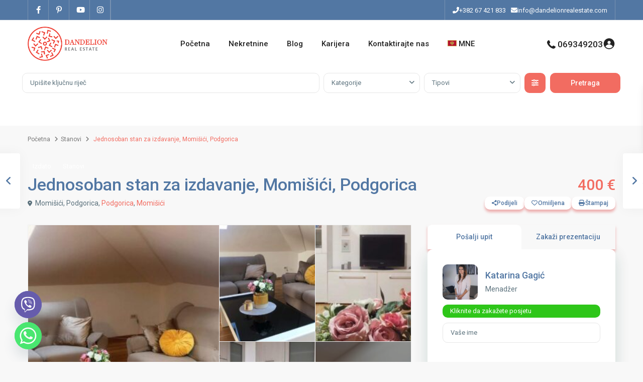

--- FILE ---
content_type: text/html; charset=UTF-8
request_url: https://dandelionrealestate.com/sr/property/jednosoban-stan-za-izdavanje-momisici-podgorica-3/
body_size: 47901
content:
<!DOCTYPE html>
<html dir="ltr" lang="sr-RS" prefix="og: https://ogp.me/ns#"   dir="ltr" >
<head>

    <meta charset="UTF-8" />
    <meta name="viewport" content="width=device-width, initial-scale=1,user-scalable=no">
    <link rel="pingback" href="https://dandelionrealestate.com/xmlrpc.php" />

    <title>Jednosoban stan za izdavanje, Momišići, Podgorica → Dandelion Real Estate</title>
<link rel="alternate" hreflang="sr" href="https://dandelionrealestate.com/sr/property/jednosoban-stan-za-izdavanje-momisici-podgorica-3/" />
<link rel="alternate" hreflang="en" href="https://dandelionrealestate.com/property/jednosoban-stan-za-izdavanje-momisici-podgorica-3/" />
<link rel="alternate" hreflang="x-default" href="https://dandelionrealestate.com/property/jednosoban-stan-za-izdavanje-momisici-podgorica-3/" />

		<!-- All in One SEO 4.8.0 - aioseo.com -->
	<meta name="description" content="Odličan jednosoban stan za izdavanje u Momišićima. Stan je površine 65m2. Nalazi se na 6. spratu. Stan je kompletno opremljen." />
	<meta name="robots" content="max-image-preview:large" />
	<link rel="canonical" href="https://dandelionrealestate.com/sr/property/jednosoban-stan-za-izdavanje-momisici-podgorica-3/" />
	<meta name="generator" content="All in One SEO (AIOSEO) 4.8.0" />
		<meta property="og:locale" content="sr_RS" />
		<meta property="og:site_name" content="Dandelion Real Estate → Zamisli dom u Crnoj Gori" />
		<meta property="og:type" content="article" />
		<meta property="og:title" content="Jednosoban stan za izdavanje, Momišići, Podgorica → Dandelion Real Estate" />
		<meta property="og:description" content="Odličan jednosoban stan za izdavanje u Momišićima. Stan je površine 65m2. Nalazi se na 6. spratu. Stan je kompletno opremljen." />
		<meta property="og:url" content="https://dandelionrealestate.com/sr/property/jednosoban-stan-za-izdavanje-momisici-podgorica-3/" />
		<meta property="article:published_time" content="2022-12-01T11:38:16+00:00" />
		<meta property="article:modified_time" content="2022-12-12T09:42:03+00:00" />
		<meta property="article:publisher" content="https://www.facebook.com/DandelionRealEstate/" />
		<meta name="twitter:card" content="summary" />
		<meta name="twitter:title" content="Jednosoban stan za izdavanje, Momišići, Podgorica → Dandelion Real Estate" />
		<meta name="twitter:description" content="Odličan jednosoban stan za izdavanje u Momišićima. Stan je površine 65m2. Nalazi se na 6. spratu. Stan je kompletno opremljen." />
		<script type="application/ld+json" class="aioseo-schema">
			{"@context":"https:\/\/schema.org","@graph":[{"@type":"BreadcrumbList","@id":"https:\/\/dandelionrealestate.com\/sr\/property\/jednosoban-stan-za-izdavanje-momisici-podgorica-3\/#breadcrumblist","itemListElement":[{"@type":"ListItem","@id":"https:\/\/dandelionrealestate.com\/sr\/#listItem","position":1,"name":"Home","item":"https:\/\/dandelionrealestate.com\/sr\/","nextItem":{"@type":"ListItem","@id":"https:\/\/dandelionrealestate.com\/sr\/property\/jednosoban-stan-za-izdavanje-momisici-podgorica-3\/#listItem","name":"Jednosoban stan za izdavanje, Momi\u0161i\u0107i, Podgorica"}},{"@type":"ListItem","@id":"https:\/\/dandelionrealestate.com\/sr\/property\/jednosoban-stan-za-izdavanje-momisici-podgorica-3\/#listItem","position":2,"name":"Jednosoban stan za izdavanje, Momi\u0161i\u0107i, Podgorica","previousItem":{"@type":"ListItem","@id":"https:\/\/dandelionrealestate.com\/sr\/#listItem","name":"Home"}}]},{"@type":"Organization","@id":"https:\/\/dandelionrealestate.com\/sr\/#organization","name":"Dandelion Real Estate","description":"Zamisli dom u Crnoj Gori","url":"https:\/\/dandelionrealestate.com\/sr\/","telephone":"+38267421833","logo":{"@type":"ImageObject","url":"https:\/\/dandelionrealestate.com\/wp-content\/uploads\/2022\/02\/Dadelion-Real-Estate-POdgorica-logo-fire-red.png","@id":"https:\/\/dandelionrealestate.com\/sr\/property\/jednosoban-stan-za-izdavanje-momisici-podgorica-3\/#organizationLogo","width":235,"height":235,"caption":"Dadelion Real Estate POdgorica logo fire red"},"image":{"@id":"https:\/\/dandelionrealestate.com\/sr\/property\/jednosoban-stan-za-izdavanje-momisici-podgorica-3\/#organizationLogo"},"sameAs":["https:\/\/www.facebook.com\/DandelionRealEstate\/","https:\/\/www.instagram.com\/dandelionrealestate\/","https:\/\/www.youtube.com\/channel\/UCs9EQodGZOZt4cbFTC_CNIg"]},{"@type":"WebPage","@id":"https:\/\/dandelionrealestate.com\/sr\/property\/jednosoban-stan-za-izdavanje-momisici-podgorica-3\/#webpage","url":"https:\/\/dandelionrealestate.com\/sr\/property\/jednosoban-stan-za-izdavanje-momisici-podgorica-3\/","name":"Jednosoban stan za izdavanje, Momi\u0161i\u0107i, Podgorica \u2192 Dandelion Real Estate","description":"Odli\u010dan jednosoban stan za izdavanje u Momi\u0161i\u0107ima. Stan je povr\u0161ine 65m2. Nalazi se na 6. spratu. Stan je kompletno opremljen.","inLanguage":"sr-RS","isPartOf":{"@id":"https:\/\/dandelionrealestate.com\/sr\/#website"},"breadcrumb":{"@id":"https:\/\/dandelionrealestate.com\/sr\/property\/jednosoban-stan-za-izdavanje-momisici-podgorica-3\/#breadcrumblist"},"image":{"@type":"ImageObject","url":"https:\/\/dandelionrealestate.com\/wp-content\/uploads\/2022\/12\/jednosoban-stan-za-izdavanje-momisici-10.jpg","@id":"https:\/\/dandelionrealestate.com\/sr\/property\/jednosoban-stan-za-izdavanje-momisici-podgorica-3\/#mainImage","width":1600,"height":1214},"primaryImageOfPage":{"@id":"https:\/\/dandelionrealestate.com\/sr\/property\/jednosoban-stan-za-izdavanje-momisici-podgorica-3\/#mainImage"},"datePublished":"2022-12-01T13:38:16+02:00","dateModified":"2022-12-12T11:42:03+02:00"},{"@type":"WebSite","@id":"https:\/\/dandelionrealestate.com\/sr\/#website","url":"https:\/\/dandelionrealestate.com\/sr\/","name":"Dandelion Real Estate","description":"Zamisli dom u Crnoj Gori","inLanguage":"sr-RS","publisher":{"@id":"https:\/\/dandelionrealestate.com\/sr\/#organization"}}]}
		</script>
		<!-- All in One SEO -->

<link rel='dns-prefetch' href='//fonts.googleapis.com' />
<link rel='preconnect' href='https://fonts.gstatic.com' crossorigin />
<link rel="alternate" type="application/rss+xml" title="Dandelion Real Estate &raquo; довод" href="https://dandelionrealestate.com/sr/feed/" />
<link rel="alternate" type="application/rss+xml" title="Dandelion Real Estate &raquo; довод коментара" href="https://dandelionrealestate.com/sr/comments/feed/" />
<link rel="alternate" type="application/rss+xml" title="Dandelion Real Estate &raquo; довод коментара на Jednosoban stan za izdavanje, Momišići, Podgorica" href="https://dandelionrealestate.com/sr/property/jednosoban-stan-za-izdavanje-momisici-podgorica-3/feed/" />
<link rel="alternate" title="oEmbed (JSON)" type="application/json+oembed" href="https://dandelionrealestate.com/sr/wp-json/oembed/1.0/embed?url=https%3A%2F%2Fdandelionrealestate.com%2Fsr%2Fproperty%2Fjednosoban-stan-za-izdavanje-momisici-podgorica-3%2F" />
<link rel="alternate" title="oEmbed (XML)" type="text/xml+oembed" href="https://dandelionrealestate.com/sr/wp-json/oembed/1.0/embed?url=https%3A%2F%2Fdandelionrealestate.com%2Fsr%2Fproperty%2Fjednosoban-stan-za-izdavanje-momisici-podgorica-3%2F&#038;format=xml" />
<style id='wp-img-auto-sizes-contain-inline-css' type='text/css'>
img:is([sizes=auto i],[sizes^="auto," i]){contain-intrinsic-size:3000px 1500px}
/*# sourceURL=wp-img-auto-sizes-contain-inline-css */
</style>
<style id='wp-emoji-styles-inline-css' type='text/css'>

	img.wp-smiley, img.emoji {
		display: inline !important;
		border: none !important;
		box-shadow: none !important;
		height: 1em !important;
		width: 1em !important;
		margin: 0 0.07em !important;
		vertical-align: -0.1em !important;
		background: none !important;
		padding: 0 !important;
	}
/*# sourceURL=wp-emoji-styles-inline-css */
</style>
<link rel='stylesheet' id='wp-block-library-css' href='https://dandelionrealestate.com/wp-includes/css/dist/block-library/style.min.css?ver=6.9' type='text/css' media='all' />
<style id='global-styles-inline-css' type='text/css'>
:root{--wp--preset--aspect-ratio--square: 1;--wp--preset--aspect-ratio--4-3: 4/3;--wp--preset--aspect-ratio--3-4: 3/4;--wp--preset--aspect-ratio--3-2: 3/2;--wp--preset--aspect-ratio--2-3: 2/3;--wp--preset--aspect-ratio--16-9: 16/9;--wp--preset--aspect-ratio--9-16: 9/16;--wp--preset--color--black: #000000;--wp--preset--color--cyan-bluish-gray: #abb8c3;--wp--preset--color--white: #ffffff;--wp--preset--color--pale-pink: #f78da7;--wp--preset--color--vivid-red: #cf2e2e;--wp--preset--color--luminous-vivid-orange: #ff6900;--wp--preset--color--luminous-vivid-amber: #fcb900;--wp--preset--color--light-green-cyan: #7bdcb5;--wp--preset--color--vivid-green-cyan: #00d084;--wp--preset--color--pale-cyan-blue: #8ed1fc;--wp--preset--color--vivid-cyan-blue: #0693e3;--wp--preset--color--vivid-purple: #9b51e0;--wp--preset--gradient--vivid-cyan-blue-to-vivid-purple: linear-gradient(135deg,rgb(6,147,227) 0%,rgb(155,81,224) 100%);--wp--preset--gradient--light-green-cyan-to-vivid-green-cyan: linear-gradient(135deg,rgb(122,220,180) 0%,rgb(0,208,130) 100%);--wp--preset--gradient--luminous-vivid-amber-to-luminous-vivid-orange: linear-gradient(135deg,rgb(252,185,0) 0%,rgb(255,105,0) 100%);--wp--preset--gradient--luminous-vivid-orange-to-vivid-red: linear-gradient(135deg,rgb(255,105,0) 0%,rgb(207,46,46) 100%);--wp--preset--gradient--very-light-gray-to-cyan-bluish-gray: linear-gradient(135deg,rgb(238,238,238) 0%,rgb(169,184,195) 100%);--wp--preset--gradient--cool-to-warm-spectrum: linear-gradient(135deg,rgb(74,234,220) 0%,rgb(151,120,209) 20%,rgb(207,42,186) 40%,rgb(238,44,130) 60%,rgb(251,105,98) 80%,rgb(254,248,76) 100%);--wp--preset--gradient--blush-light-purple: linear-gradient(135deg,rgb(255,206,236) 0%,rgb(152,150,240) 100%);--wp--preset--gradient--blush-bordeaux: linear-gradient(135deg,rgb(254,205,165) 0%,rgb(254,45,45) 50%,rgb(107,0,62) 100%);--wp--preset--gradient--luminous-dusk: linear-gradient(135deg,rgb(255,203,112) 0%,rgb(199,81,192) 50%,rgb(65,88,208) 100%);--wp--preset--gradient--pale-ocean: linear-gradient(135deg,rgb(255,245,203) 0%,rgb(182,227,212) 50%,rgb(51,167,181) 100%);--wp--preset--gradient--electric-grass: linear-gradient(135deg,rgb(202,248,128) 0%,rgb(113,206,126) 100%);--wp--preset--gradient--midnight: linear-gradient(135deg,rgb(2,3,129) 0%,rgb(40,116,252) 100%);--wp--preset--font-size--small: 13px;--wp--preset--font-size--medium: 20px;--wp--preset--font-size--large: 36px;--wp--preset--font-size--x-large: 42px;--wp--preset--spacing--20: 0.44rem;--wp--preset--spacing--30: 0.67rem;--wp--preset--spacing--40: 1rem;--wp--preset--spacing--50: 1.5rem;--wp--preset--spacing--60: 2.25rem;--wp--preset--spacing--70: 3.38rem;--wp--preset--spacing--80: 5.06rem;--wp--preset--shadow--natural: 6px 6px 9px rgba(0, 0, 0, 0.2);--wp--preset--shadow--deep: 12px 12px 50px rgba(0, 0, 0, 0.4);--wp--preset--shadow--sharp: 6px 6px 0px rgba(0, 0, 0, 0.2);--wp--preset--shadow--outlined: 6px 6px 0px -3px rgb(255, 255, 255), 6px 6px rgb(0, 0, 0);--wp--preset--shadow--crisp: 6px 6px 0px rgb(0, 0, 0);}:where(.is-layout-flex){gap: 0.5em;}:where(.is-layout-grid){gap: 0.5em;}body .is-layout-flex{display: flex;}.is-layout-flex{flex-wrap: wrap;align-items: center;}.is-layout-flex > :is(*, div){margin: 0;}body .is-layout-grid{display: grid;}.is-layout-grid > :is(*, div){margin: 0;}:where(.wp-block-columns.is-layout-flex){gap: 2em;}:where(.wp-block-columns.is-layout-grid){gap: 2em;}:where(.wp-block-post-template.is-layout-flex){gap: 1.25em;}:where(.wp-block-post-template.is-layout-grid){gap: 1.25em;}.has-black-color{color: var(--wp--preset--color--black) !important;}.has-cyan-bluish-gray-color{color: var(--wp--preset--color--cyan-bluish-gray) !important;}.has-white-color{color: var(--wp--preset--color--white) !important;}.has-pale-pink-color{color: var(--wp--preset--color--pale-pink) !important;}.has-vivid-red-color{color: var(--wp--preset--color--vivid-red) !important;}.has-luminous-vivid-orange-color{color: var(--wp--preset--color--luminous-vivid-orange) !important;}.has-luminous-vivid-amber-color{color: var(--wp--preset--color--luminous-vivid-amber) !important;}.has-light-green-cyan-color{color: var(--wp--preset--color--light-green-cyan) !important;}.has-vivid-green-cyan-color{color: var(--wp--preset--color--vivid-green-cyan) !important;}.has-pale-cyan-blue-color{color: var(--wp--preset--color--pale-cyan-blue) !important;}.has-vivid-cyan-blue-color{color: var(--wp--preset--color--vivid-cyan-blue) !important;}.has-vivid-purple-color{color: var(--wp--preset--color--vivid-purple) !important;}.has-black-background-color{background-color: var(--wp--preset--color--black) !important;}.has-cyan-bluish-gray-background-color{background-color: var(--wp--preset--color--cyan-bluish-gray) !important;}.has-white-background-color{background-color: var(--wp--preset--color--white) !important;}.has-pale-pink-background-color{background-color: var(--wp--preset--color--pale-pink) !important;}.has-vivid-red-background-color{background-color: var(--wp--preset--color--vivid-red) !important;}.has-luminous-vivid-orange-background-color{background-color: var(--wp--preset--color--luminous-vivid-orange) !important;}.has-luminous-vivid-amber-background-color{background-color: var(--wp--preset--color--luminous-vivid-amber) !important;}.has-light-green-cyan-background-color{background-color: var(--wp--preset--color--light-green-cyan) !important;}.has-vivid-green-cyan-background-color{background-color: var(--wp--preset--color--vivid-green-cyan) !important;}.has-pale-cyan-blue-background-color{background-color: var(--wp--preset--color--pale-cyan-blue) !important;}.has-vivid-cyan-blue-background-color{background-color: var(--wp--preset--color--vivid-cyan-blue) !important;}.has-vivid-purple-background-color{background-color: var(--wp--preset--color--vivid-purple) !important;}.has-black-border-color{border-color: var(--wp--preset--color--black) !important;}.has-cyan-bluish-gray-border-color{border-color: var(--wp--preset--color--cyan-bluish-gray) !important;}.has-white-border-color{border-color: var(--wp--preset--color--white) !important;}.has-pale-pink-border-color{border-color: var(--wp--preset--color--pale-pink) !important;}.has-vivid-red-border-color{border-color: var(--wp--preset--color--vivid-red) !important;}.has-luminous-vivid-orange-border-color{border-color: var(--wp--preset--color--luminous-vivid-orange) !important;}.has-luminous-vivid-amber-border-color{border-color: var(--wp--preset--color--luminous-vivid-amber) !important;}.has-light-green-cyan-border-color{border-color: var(--wp--preset--color--light-green-cyan) !important;}.has-vivid-green-cyan-border-color{border-color: var(--wp--preset--color--vivid-green-cyan) !important;}.has-pale-cyan-blue-border-color{border-color: var(--wp--preset--color--pale-cyan-blue) !important;}.has-vivid-cyan-blue-border-color{border-color: var(--wp--preset--color--vivid-cyan-blue) !important;}.has-vivid-purple-border-color{border-color: var(--wp--preset--color--vivid-purple) !important;}.has-vivid-cyan-blue-to-vivid-purple-gradient-background{background: var(--wp--preset--gradient--vivid-cyan-blue-to-vivid-purple) !important;}.has-light-green-cyan-to-vivid-green-cyan-gradient-background{background: var(--wp--preset--gradient--light-green-cyan-to-vivid-green-cyan) !important;}.has-luminous-vivid-amber-to-luminous-vivid-orange-gradient-background{background: var(--wp--preset--gradient--luminous-vivid-amber-to-luminous-vivid-orange) !important;}.has-luminous-vivid-orange-to-vivid-red-gradient-background{background: var(--wp--preset--gradient--luminous-vivid-orange-to-vivid-red) !important;}.has-very-light-gray-to-cyan-bluish-gray-gradient-background{background: var(--wp--preset--gradient--very-light-gray-to-cyan-bluish-gray) !important;}.has-cool-to-warm-spectrum-gradient-background{background: var(--wp--preset--gradient--cool-to-warm-spectrum) !important;}.has-blush-light-purple-gradient-background{background: var(--wp--preset--gradient--blush-light-purple) !important;}.has-blush-bordeaux-gradient-background{background: var(--wp--preset--gradient--blush-bordeaux) !important;}.has-luminous-dusk-gradient-background{background: var(--wp--preset--gradient--luminous-dusk) !important;}.has-pale-ocean-gradient-background{background: var(--wp--preset--gradient--pale-ocean) !important;}.has-electric-grass-gradient-background{background: var(--wp--preset--gradient--electric-grass) !important;}.has-midnight-gradient-background{background: var(--wp--preset--gradient--midnight) !important;}.has-small-font-size{font-size: var(--wp--preset--font-size--small) !important;}.has-medium-font-size{font-size: var(--wp--preset--font-size--medium) !important;}.has-large-font-size{font-size: var(--wp--preset--font-size--large) !important;}.has-x-large-font-size{font-size: var(--wp--preset--font-size--x-large) !important;}
/*# sourceURL=global-styles-inline-css */
</style>

<style id='classic-theme-styles-inline-css' type='text/css'>
/*! This file is auto-generated */
.wp-block-button__link{color:#fff;background-color:#32373c;border-radius:9999px;box-shadow:none;text-decoration:none;padding:calc(.667em + 2px) calc(1.333em + 2px);font-size:1.125em}.wp-block-file__button{background:#32373c;color:#fff;text-decoration:none}
/*# sourceURL=/wp-includes/css/classic-themes.min.css */
</style>
<link rel='stylesheet' id='residence_latest_items-cgb-style-css-css' href='https://dandelionrealestate.com/wp-content/plugins/residence-gutenberg/dist/blocks.style.build.css?ver=6.9' type='text/css' media='all' />
<link rel='stylesheet' id='chaty-front-css-css' href='https://dandelionrealestate.com/wp-content/plugins/chaty/css/chaty-front.min.css?ver=3.3.61730822563' type='text/css' media='all' />
<link rel='stylesheet' id='wpml-legacy-horizontal-list-0-css' href='//dandelionrealestate.com/wp-content/plugins/sitepress-multilingual-cms1/templates/language-switchers/legacy-list-horizontal/style.min.css?ver=1' type='text/css' media='all' />
<link rel='stylesheet' id='wpml-legacy-post-translations-0-css' href='//dandelionrealestate.com/wp-content/plugins/sitepress-multilingual-cms1/templates/language-switchers/legacy-post-translations/style.min.css?ver=1' type='text/css' media='all' />
<link rel='stylesheet' id='wpml-menu-item-0-css' href='//dandelionrealestate.com/wp-content/plugins/sitepress-multilingual-cms1/templates/language-switchers/menu-item/style.min.css?ver=1' type='text/css' media='all' />
<link rel='stylesheet' id='wpestate_style-css' href='https://dandelionrealestate.com/wp-content/themes/wpresidence/style.min.css?ver=5.0.7' type='text/css' media='all' />
<style id='wpestate_style-inline-css' type='text/css'>

        body::after{
            position:absolute;
            width:0;
            height:0;
            overflow:hidden;
            z-index:-1; // hide images
            content:url(https://dandelionrealestate.com/wp-content/uploads/2022/02/Dandelion-Nekretnine-Podgorica.jpeg);   // load images
            }
        }
/*# sourceURL=wpestate_style-inline-css */
</style>
<link rel='stylesheet' id='theme-main-css-css' href='https://dandelionrealestate.com/wp-content/themes/wpresidence/public/css/main.css?ver=6.9' type='text/css' media='all' />
<link rel='stylesheet' id='bootstrap-selectcss.min-css' href='https://dandelionrealestate.com/wp-content/themes/wpresidence/public/css/bootstrap-select.min.css?ver=5.0.7' type='text/css' media='all' />
<link rel='stylesheet' id='wpestate-roboto-css' href='https://fonts.googleapis.com/css?family=Roboto%3Awght%40300%2C400%2C500%2C700&#038;subset=latin%2Clatin-ext&#038;display=swap&#038;ver=6.9' type='text/css' media='all' />
<link rel='stylesheet' id='font-awesome6.4.2.min-css' href='https://dandelionrealestate.com/wp-content/themes/wpresidence/public/fontawesome/css/all.min.css?ver=6.9' type='text/css' media='all' />
<link rel='stylesheet' id='fontello-css' href='https://dandelionrealestate.com/wp-content/themes/wpresidence/css/fontello.min.css?ver=6.9' type='text/css' media='all' />
<link rel='stylesheet' id='jquery.ui.theme-css' href='https://dandelionrealestate.com/wp-content/themes/wpresidence/public/css/jquery-ui.min.css?ver=6.9' type='text/css' media='all' />
<link rel='stylesheet' id='wpestate_leaflet_css-css' href='https://dandelionrealestate.com/wp-content/themes/wpresidence/js/openstreet/leaflet.css?ver=5.0.7' type='text/css' media='all' />
<link rel='stylesheet' id='wpestate_leaflet_css_markerCluster-css' href='https://dandelionrealestate.com/wp-content/themes/wpresidence/js/openstreet/MarkerCluster.css?ver=5.0.7' type='text/css' media='all' />
<link rel='stylesheet' id='wpestate_leaflet_css_markerCluster_default-css' href='https://dandelionrealestate.com/wp-content/themes/wpresidence/js/openstreet/MarkerCluster.Default.css?ver=5.0.7' type='text/css' media='all' />
<link rel='stylesheet' id='bsf-Defaults-css' href='https://dandelionrealestate.com/wp-content/uploads/smile_fonts/Defaults/Defaults.css?ver=3.19.9' type='text/css' media='all' />
<link rel="preload" as="style" href="https://fonts.googleapis.com/css?family=Roboto:500&#038;display=swap&#038;ver=1768504807" /><link rel="stylesheet" href="https://fonts.googleapis.com/css?family=Roboto:500&#038;display=swap&#038;ver=1768504807" media="print" onload="this.media='all'"><noscript><link rel="stylesheet" href="https://fonts.googleapis.com/css?family=Roboto:500&#038;display=swap&#038;ver=1768504807" /></noscript><script type="text/javascript" src="https://dandelionrealestate.com/wp-includes/js/jquery/jquery.min.js?ver=3.7.1" id="jquery-core-js"></script>
<script type="text/javascript" src="https://dandelionrealestate.com/wp-includes/js/jquery/jquery-migrate.min.js?ver=3.4.1" id="jquery-migrate-js"></script>
<script type="text/javascript" id="wpml-cookie-js-extra">
/* <![CDATA[ */
var wpml_cookies = {"wp-wpml_current_language":{"value":"sr","expires":1,"path":"/"}};
var wpml_cookies = {"wp-wpml_current_language":{"value":"en","expires":1,"path":"/"}};
var wpml_cookies = {"wp-wpml_current_language":{"value":"sr","expires":1,"path":"/"}};
var wpml_cookies = {"wp-wpml_current_language":{"value":"sr","expires":1,"path":"/"}};
//# sourceURL=wpml-cookie-js-extra
/* ]]> */
</script>
<script type="text/javascript" src="https://dandelionrealestate.com/wp-content/plugins/sitepress-multilingual-cms1/res/js/cookies/language-cookie.js?ver=4.5.12" id="wpml-cookie-js"></script>
<script type="text/javascript" src="https://dandelionrealestate.com/wp-content/themes/wpresidence/js/modernizr.custom.62456.js?ver=5.0.7" id="modernizr.custom.62456-js"></script>
<script></script><link rel="https://api.w.org/" href="https://dandelionrealestate.com/sr/wp-json/" /><link rel="alternate" title="JSON" type="application/json" href="https://dandelionrealestate.com/sr/wp-json/wp/v2/estate_property/45756" /><link rel="EditURI" type="application/rsd+xml" title="RSD" href="https://dandelionrealestate.com/xmlrpc.php?rsd" />
<meta name="generator" content="WordPress 6.9" />
<link rel='shortlink' href='https://dandelionrealestate.com/sr/?p=45756' />
<meta name="generator" content="WPML ver:4.5.12 stt:1,45,49;" />
<!-- start Simple Custom CSS and JS -->
<style type="text/css">
.single.single-estate_property .mylistings {
 display: none!important;
 }</style>
<!-- end Simple Custom CSS and JS -->
<!-- start Simple Custom CSS and JS -->
<style type="text/css">
.adv-search-3, .page-template-front_property_submit .navigation_container, .advanced_search_shortcode, .membership_package_product, .contact-wrapper, .developer_contact_wrapper, .agency_contact_wrapper, .property_reviews_wrapper, .agency_contact_container_wrapper, .agency_content_wrapper, .submit_property_front_wrapper, .directory_sidebar_wrapper, .places_wrapper_type_2, .featured_property, .agency_unit, #comments, .single-blog, #content_container .container_agent, .listing_wrapper .property_listing, .listing_wrapper .agent_unit, .tab-pane, .nav.nav-tabs, .agent_contanct_form, .agent_content, .wpestate_agent_details_wrapper, .wpestate_property_description, .multi_units_wrapper, .property-panel, #primary .widget-container, .user_role_unit, .testimonial-slider-container .testimonial-container.type_class_3, .estate_places_slider.slick-initialized.slick-slider, .google_map_shortcode_wrapper, .testimonial-container.type_class_1 .testimonial-text, .blog_unit, .agent_unit_featured, .featured_article {
box-shadow: 0 10px 31px 0 rgba(25, 80, 69, 0.09);
}
.blog_unit:hover, .property_listing:hover, .agency_unit:hover, .agent_unit:hover, .user_role_unit:hover {
box-shadow: 0 3px 23px 9px rgba(25, 80, 69, 0.15)!important;
}</style>
<!-- end Simple Custom CSS and JS -->
<!-- start Simple Custom CSS and JS -->
<style type="text/css">
/* Add your CSS code here.

For example:
.example {
    color: red;
}

For brushing up on your CSS knowledge, check out http://www.w3schools.com/css/css_syntax.asp

End of comment */ 

.form-control {
   
    margin-bottom: 50px;
}

.widget_latest_internal:hover img, .featured_widget_image:hover img, .property_listing:hover .listing-unit-img-wrapper img, .property_listing:hover .property_unit_custom_element.image img {
    opacity: 1 !important;
}</style>
<!-- end Simple Custom CSS and JS -->

        <meta property="og:image" content="https://dandelionrealestate.com/wp-content/uploads/2022/12/jednosoban-stan-za-izdavanje-momisici-10.jpg"/>
        <meta property="og:image:secure_url" content="https://dandelionrealestate.com/wp-content/uploads/2022/12/jednosoban-stan-za-izdavanje-momisici-10.jpg" />
        <meta property="og:description"  content=" Odličan jednosoban stan za izdavanje u Momišićima. Stan je površine 65m2. Nalazi se na 6. spratu. Stan je kompletno opremljen." />
    <style type='text/css'>:root{/* base variables START */--wp-estate-main-color-option: #f26c61;--wp-estate-second-color-option: #2ec619;/* base variables END *//* layout variables START *//* layout variables END *//* logo variables START *//* logo variables END *//* header variables START */--wp-estate-top-bar-back-option: #5277a3;--wp-estate-top-bar-font-option: #ffffff;--wp-estate-top-menu-hover-font-color-option: #f26c61;--wp-estate-top-menu-hover-back-font-color-option: #f26c61;--wp-estate-transparent-menu-hover-font-color-option: #f26c61;--wp-estate-menu-items-color-option: #777777;--wp-estate-menu-hover-font-color-option: #ffffff;--wp-estate-menu-hover-back-color-option: #f26c61;/* header variables END *//* mobile_header variables START */--wp-estate-mobile-header-background-color-option: #5277a3;--wp-estate-mobile-menu-hover-font-color-option: #f26c61;/* mobile_header variables END *//* search variables START */--wp-estate-adv-back-color-opacity-option: 0.25;--wp-estate-adv-font-color-option: #ffffff;--wp-estate-adv-search-font-color-option: #8593a9;/* search variables END *//* general variables START */--wp_estate_breadcrumbs_font_color-option: #777777;--wp_estate_link_color-option: #f26c61;--wp_estate_headings_color-option: #5277a3;/* general variables END *//* map variables START *//* map variables END *//* property_unit variables START */--wp-estate-property-unit-color-option: #ffffff;--wp-estate-card-details-font-awsome-size-option: 13px;--wp-estate-card-details-image_icon-size-option: 17px;--wp-estate-card-details-font-family-option: Roboto;--wp-estate-card-details-font-size-option: 14px;--wp-estate-card-details-line-height-option: 14px;--wp-estate-card-details-font-weight-option: 500;--wp-estate-card-details-alignment-option: fill;--wp-estate-card-details-image-position-option: left;--wp-estate-card-details-gap-option: px;/* property_unit variables END *//* widgets variables START *//* widgets variables END *//* footer variables START */--wp-estate-footer-back-color-option: #333333;--wp-estate-footer-copy-back-color-option: #333333;/* footer variables END *//* content_area_padding variables START *//* content_area_padding variables END *//* property_unit_padding variables START *//* property_unit_padding variables END *//* widget_padding variables START *//* widget_padding variables END *//* borders_and_units variables START */--wp-estate-border-radius-corner-option: 10px;/* borders_and_units variables END *//* min_heights variables START *//* min_heights variables END *//* dashboard_colors variables START */--wp-estate-user-dashboard-menu-color-hover-option: #f26c61;/* dashboard_colors variables END *//* typography variables START *//* typography variables END *//* others variables START */--wp-estate-cssbox-shadow-option: 0 5px 5px rgba(234, 151, 151, 0.74);--wp-estate-float-form-top-option: 70%;--wp-estate-float-form-top-tax-option: 70%;/* others variables END */}.home #search_wrapper.with_search_form_float {width: 1100px;}@media only screen and (min-width: 992px){.home #search_wrapper {display: inherit!important;}}@media only screen and (min-width: 1024px){.search_wr_6.with_search_form_float .adv6-holder .nav-tabs {top: -60px;}.home .heading_over_image_wrapper {top: 40%;}}.london_agent .agent_unit{min-height: 400px;padding-bottom: 15px;box-shadow: 0 10px 31px 0 rgba(7,152,255,0.09);}.places_wrapper_type_2 h4 a {font-size: 22px;}.wpestate_header_image {background-position: center 190%;}.heading_over_image {font-weight: 700;text-shadow:none;font-size: 55px;}border:active {background-color: #e9a081!important;}</style><meta name="generator" content="Elementor 3.27.6; features: additional_custom_breakpoints; settings: css_print_method-external, google_font-enabled, font_display-auto">
<style type="text/css">.recentcomments a{display:inline !important;padding:0 !important;margin:0 !important;}</style>			<style>
				.e-con.e-parent:nth-of-type(n+4):not(.e-lazyloaded):not(.e-no-lazyload),
				.e-con.e-parent:nth-of-type(n+4):not(.e-lazyloaded):not(.e-no-lazyload) * {
					background-image: none !important;
				}
				@media screen and (max-height: 1024px) {
					.e-con.e-parent:nth-of-type(n+3):not(.e-lazyloaded):not(.e-no-lazyload),
					.e-con.e-parent:nth-of-type(n+3):not(.e-lazyloaded):not(.e-no-lazyload) * {
						background-image: none !important;
					}
				}
				@media screen and (max-height: 640px) {
					.e-con.e-parent:nth-of-type(n+2):not(.e-lazyloaded):not(.e-no-lazyload),
					.e-con.e-parent:nth-of-type(n+2):not(.e-lazyloaded):not(.e-no-lazyload) * {
						background-image: none !important;
					}
				}
			</style>
			<meta name="generator" content="Powered by WPBakery Page Builder - drag and drop page builder for WordPress."/>
<meta name="generator" content="Redux 4.5.3.1" /><link rel="icon" href="https://dandelionrealestate.com/wp-content/uploads/2022/02/Dadelion-Real-Estate-POdgorica-logo-fire-red-36x36.png" sizes="32x32" />
<link rel="icon" href="https://dandelionrealestate.com/wp-content/uploads/2022/02/Dadelion-Real-Estate-POdgorica-logo-fire-red.png" sizes="192x192" />
<link rel="apple-touch-icon" href="https://dandelionrealestate.com/wp-content/uploads/2022/02/Dadelion-Real-Estate-POdgorica-logo-fire-red.png" />
<meta name="msapplication-TileImage" content="https://dandelionrealestate.com/wp-content/uploads/2022/02/Dadelion-Real-Estate-POdgorica-logo-fire-red.png" />
		<style type="text/css" id="wp-custom-css">
			.action_tag_wrapper.Sales{
background-color: #2ec619;
}
.action_tag_wrapper.Sold{
background-color: #000000;
}
.action_tag_wrapper.Rentals{
background-color: #2ec619;
}
.action_tag_wrapper.Rented{
background-color: #000000;
}
.action_tag_wrapper.Prodaja{
background-color: #2ec619;
}
.action_tag_wrapper.Prodato{
background-color: #000000;
}
.action_tag_wrapper.Izdavanje{
background-color: #2ec619;
}
.action_tag_wrapper.Izdato{
background-color: #000000;
}
.action_tag_wrapper.Продажи{
background-color: #2ec619;
}
.action_tag_wrapper.Продал{
background-color: #000000;
}
.action_tag_wrapper.Аренда{
background-color: #2ec619;
}
.action_tag_wrapper.Арендовано{
background-color: #000000;
}
		</style>
		<noscript><style> .wpb_animate_when_almost_visible { opacity: 1; }</style></noscript></head>

<body class="wp-singular estate_property-template-default single single-estate_property postid-45756 wp-theme-wpresidence  wpresidece_has_top_bar   wpresidence_boxed_header  wpresidence_header_logo_align_center wpresidence_header_menu_type1_align_center wpresidence_header_menu_type3_4_text_align_left wpb-js-composer js-comp-ver-8.0.1 vc_responsive elementor-default elementor-kit-26">

<!-- Mobile wrapper container -->
<div class="mobilewrapper" id="mobilewrapper_links">
    <div class="snap-drawers">
        <!-- Left Sidebar for mobile menu -->
        <div class="snap-drawer snap-drawer-left">
            <div class="mobilemenu-close"><i class="fas fa-times"></i></div>
             <div class="header_phone">
            <svg xmlns="http://www.w3.org/2000/svg" xmlns:xlink="http://www.w3.org/1999/xlink" xml:space="preserve" version="1.1" style="shape-rendering:geometricPrecision;text-rendering:geometricPrecision;image-rendering:optimizeQuality;" viewBox="0 0 295.64 369.5375" x="0px" y="0px" fill-rule="evenodd" clip-rule="evenodd"><defs></defs><g><path class="fil0" d="M231.99 189.12c18.12,10.07 36.25,20.14 54.37,30.21 7.8,4.33 11.22,13.52 8.15,21.9 -15.59,42.59 -61.25,65.07 -104.21,49.39 -87.97,-32.11 -153.18,-97.32 -185.29,-185.29 -15.68,-42.96 6.8,-88.62 49.39,-104.21 8.38,-3.07 17.57,0.35 21.91,8.15 10.06,18.12 20.13,36.25 30.2,54.37 4.72,8.5 3.61,18.59 -2.85,25.85 -8.46,9.52 -16.92,19.04 -25.38,28.55 18.06,43.98 55.33,81.25 99.31,99.31 9.51,-8.46 19.03,-16.92 28.55,-25.38 7.27,-6.46 17.35,-7.57 25.85,-2.85z"/></g></svg>
            <a href="tel:069349203" >069349203</a>
        </div><ul id="menu-main-menu" class="mobilex-menu"><li id="menu-item-20070" class="menu-item menu-item-type-post_type menu-item-object-page menu-item-home menu-item-20070"><a href="https://dandelionrealestate.com/sr/">Početna</a></li>
<li id="menu-item-20071" class="menu-item menu-item-type-post_type menu-item-object-page menu-item-20071"><a href="https://dandelionrealestate.com/sr/nekretnine/">Nekretnine</a></li>
<li id="menu-item-20072" class="menu-item menu-item-type-post_type menu-item-object-page menu-item-20072"><a href="https://dandelionrealestate.com/sr/blog/">Blog</a></li>
<li id="menu-item-70583" class="menu-item menu-item-type-custom menu-item-object-custom menu-item-70583"><a href="https://dandelionrealestate.com/sr/karijera-i-posao-u-dadnelionu/">Karijera</a></li>
<li id="menu-item-20073" class="menu-item menu-item-type-post_type menu-item-object-page menu-item-20073"><a href="https://dandelionrealestate.com/sr/kontaktirajte-nas/">Kontaktirajte nas</a></li>
<li id="menu-item-wpml-ls-70-sr" class="menu-item wpml-ls-slot-70 wpml-ls-item wpml-ls-item-sr wpml-ls-current-language wpml-ls-menu-item wpml-ls-first-item menu-item-type-wpml_ls_menu_item menu-item-object-wpml_ls_menu_item menu-item-has-children menu-item-wpml-ls-70-sr"><a href="https://dandelionrealestate.com/sr/property/jednosoban-stan-za-izdavanje-momisici-podgorica-3/" title="MNE"><img
            class="wpml-ls-flag"
            src="https://dandelionrealestate.com/wp-content/uploads/flags/srp_me.gif"
            alt=""
            
            
    /><span class="wpml-ls-display">MNE</span></a>
<ul class="sub-menu">
	<li id="menu-item-wpml-ls-70-en" class="menu-item wpml-ls-slot-70 wpml-ls-item wpml-ls-item-en wpml-ls-menu-item wpml-ls-last-item menu-item-type-wpml_ls_menu_item menu-item-object-wpml_ls_menu_item menu-item-wpml-ls-70-en"><a href="https://dandelionrealestate.com/property/jednosoban-stan-za-izdavanje-momisici-podgorica-3/" title="ENG"><img
            class="wpml-ls-flag"
            src="https://dandelionrealestate.com/wp-content/plugins/sitepress-multilingual-cms1/res/flags/en.png"
            alt=""
            
            
    /><span class="wpml-ls-display">ENG</span></a></li>
</ul>
</li>
</ul>        </div>
    </div>
</div>


<!-- User mobile wrapper container -->
<div class="mobilewrapper-user" id="mobilewrapperuser">
    <div class="snap-drawers">
        <!-- Right Sidebar for user mobile menu -->
        <div class="snap-drawer snap-drawer-right">
            <div class="mobilemenu-close-user"><i class="fas fa-times"></i></div>

            <div class="login_form wpestate_login_form_wrapper">
    <div class="login_register_div_title">Пријавите се на свој налог</div>
    <div class="loginalert login_register_message_area" ></div>
    <input type="text" class="form-control wpestate_login_form_username" name="log"  placeholder="Корисничко име"/>

    <div class="password_holder">
        <input type="password" class="form-control wpestate_login_form_password " name="pwd" placeholder="Лозинка"/>
        <i class="far fa-eye-slash show_hide_password"></i>
    </div>
    <input type="hidden" name="loginpop" class="loginpop" value="0">
    <input type="hidden" class="wpestate_login_form_security" name="security-login-topbar" 
            value="e1cd51a1c8">
    <button class="wpresidence_button wpestate_login_submit_button" >PRIJAVITE SE</button>
        <input type="hidden" class="wpestate_social_login_nonce" value="014b69a3e6">

    
        

    </div><div class="login_form wpestate_register_form_wrapper" >
    <div class="login_register_div_title">Направи нови налог</div>
    <div class="loginalert wpestate_register_message_area"></div>
    
    <input type="text" name="user_login_register"  class="form-control wpestate_register_form_usenmame" placeholder="Корисничко име"/>
    <input type="email" name="user_email_register" class="form-control wpestate_register_form_email" placeholder="Email" />

            <div class="password_holder">
            <input type="password" name="user_password"  class="form-control wpestate_register_form_password" placeholder="Лозинка"/>
            <i class="far fa-eye-slash show_hide_password"></i>
        </div>
        <div class="password_holder">
            <input type="password" name="user_password_retype"  class="form-control wpestate_register_form_password_retype" placeholder="Поново унесите лозинку"/>
            <i class="far fa-eye-slash show_hide_password"></i>
        </div>
    
    
    <div class="wpestate_register_form_agree_terms_label_wrapper">
        <input type="checkbox" name="terms" class="wpestate_register_form_agree_terms " />
        <label class="wpestate_register_form_agree_terms_label" for="user_terms_register_topbar">
            Слажем се са <a href="https://dandelionrealestate.com/sr/terms-of-user/" target="_blank" class="wpestate_register_form_agree_terms_link">Условима коришћења </a>        </label>
    </div>

    
    <input type="hidden" class="wpestate_register_form_security" name="security-register-topbar" value="1849789363">
    <button class="wpresidence_button wpestate_register_submit_button">Региструј се</button>
</div><div class="login_form wpestate_forgot_form_wrapper ">
    <div class="login_register_div_title">Resetuj lozinku</div>
    <div class="loginalert login_register_message_area" ></div>

    <input type="email" class="form-control wpestate_forgot_form_email " name="forgot_email" placeholder="Унесите своју имејл адресу" size="20" />
  
    <input type="hidden" id="security-forgot-topbar" name="security-forgot-topbar" value="ef265661aa" /><input type="hidden" name="_wp_http_referer" value="/sr/property/jednosoban-stan-za-izdavanje-momisici-podgorica-3/" />

    <input type="hidden" class="wpestate_forgot_form_security" name="security-login-topbar" 
            value="889f761f6d">

    
    <input type="hidden" class="wpestate_auth_postid" value="45756">
    <button class="wpresidence_button wpestate_forgot_password_submit_button" name="forgot">Resetuj lozinku</button>
</div><div class="login_modal_control">
    <a href="#" class="wpestate_login_form_switch_login">Back to login</a>
    <a href="#" class="wpestate_login_form_switch_register">Региструј се овде!</a>
    <a href="#" class="wpestate_login_form_switch_forgot">Zaboravili ste lozinku?</a>


    <input type="hidden" name="loginpop" class="loginpop" value="0">
</div>        </div>
    </div>
</div>



<div class="website-wrapper wpresidence_wrapper_for_header_type1  wide " id="all_wrapper" >

  
  <div class="container-fluid px-0 wpresidence_main_wrapper_class  wide  has_header_type1 ">

    


    
      

        
<div class="top_bar_wrapper d-none d-xl-block w-100 topbar_show_mobile_no transparent_border_topbar ">

    <div class="top_bar d-flex w-100 px-5 justify-content-between align-items-center">      
                
                            <div class="left-top-widet">
                    <ul class="xoxo">
                        <li id="social_widget_top-1" class="widget-container social_sidebar"><div class="wpresidence_elementor_social_sidebar_internal social_sidebar_internal"><a href="https://www.facebook.com/DandelionRealEstate/" target="_blank" aria-label="facebook" ><i class="fab fa-facebook-f"></i></a><a href="https://www.pinterest.com/dandelionrealestate/" target="_blank" aria-label="pinterest" ><i class="fab fa-pinterest-p  fa-fw"></i></a><a href="https://www.youtube.com/channel/UCs9EQodGZOZt4cbFTC_CNIg" target="_blank" aria-label="youtube" ><i class="fab fa-youtube  fa-fw"></i></a><a href="https://www.instagram.com/dandelionrealestate/" target="_blank" aria-label="instagram" ><i class="fab fa-instagram  fa-fw"></i></a></div></li>                    </ul>    
                </div> 
            
                            <div class="right-top-widet">
                    <ul class="xoxo">
                        <li id="custom_html-1" class="widget_text widget-container widget_custom_html"><div class="textwidget custom-html-widget"><i class="fas fa-phone-alt"></i> <span style="margin-right: 10px;"><a href="https://api.whatsapp.com/send?phone=+38267421833">+382 67 421 833</a></span> <i class="fas fa-envelope"></i> <a href="/cdn-cgi/l/email-protection#60090e060f2004010e04050c090f0e1205010c0513140114054e030f0d"><span class="__cf_email__" data-cfemail="cca5a2aaa38ca8ada2a8a9a0a5a3a2bea9ada0a9bfb8adb8a9e2afa3a1">[email&#160;protected]</span></a>

</div></li>                    </ul>
                </div> 
                    
            </div>    
</div>

 
        
        <div class="mobile_header exclude-rtl d-xl-none mobile_header_sticky_no">
    <div class="mobile-trigger exclude-rtl"><i class="fas fa-bars"></i></div>
    <div class="mobile-logo">
        <a href="https://dandelionrealestate.com/sr/">
        <img src="https://dandelionrealestate.com/wp-content/uploads/2022/02/output-onlinepngtoolsdads.png" class="img-responsive retina_ready" alt="mobile logo"/>        </a> 
    </div>  
    
            <div class="mobile-trigger-user">
            <i class="fas fa-user-circle"></i>        </div>
    </div>


                
        <!-- Master header div with dynamic classes -->
        <div class="master_header d-none d-xl-block d-flex   wide ">
         
  
            
            <!-- Header wrapper with dynamic classes and Bootstrap flex classes -->
            <header class="header_wrapper d-flex w-100  header_type1 hover_type_6 no_property_submit ">
                
                                
                <div class="header_wrapper_inside mx-5 py-0 d-flex w-100 flex-wrap align-items-center justify-content-between "
        data-logo="https://dandelionrealestate.com/wp-content/uploads/2022/02/DADNELION-LOGO-Official-Xxxxx-ORANGE-WEB-2.png"
        data-sticky-logo="https://dandelionrealestate.com/wp-content/uploads/2022/02/Dadelion-Real-Estate-POdgorica-logo-fire-red.png">
        <div class="logo " >
            <a href="https://dandelionrealestate.com/sr/"><img id="logo_image" src="https://dandelionrealestate.com/wp-content/uploads/2022/02/DADNELION-LOGO-Official-Xxxxx-ORANGE-WEB-2.png" class="img-responsive retina_ready" alt="company logo"/></a></div>       <nav class="wpresidence-navigation-menu   px-5 py-0 navbar navbar-expand-lg"><div class="menu-mega-menu-updated-container"><ul id="menu-main-menu-serbian" class="menu"><li id="menu-item-20070" class="menu-item menu-item-type-post_type menu-item-object-page menu-item-home no-megamenu   "><a class="menu-item-link"  href="https://dandelionrealestate.com/sr/">Početna</a></li>
<li id="menu-item-20071" class="menu-item menu-item-type-post_type menu-item-object-page no-megamenu   "><a class="menu-item-link"  href="https://dandelionrealestate.com/sr/nekretnine/">Nekretnine</a></li>
<li id="menu-item-20072" class="menu-item menu-item-type-post_type menu-item-object-page no-megamenu   "><a class="menu-item-link"  href="https://dandelionrealestate.com/sr/blog/">Blog</a></li>
<li id="menu-item-70583" class="menu-item menu-item-type-custom menu-item-object-custom no-megamenu   "><a class="menu-item-link"  href="https://dandelionrealestate.com/sr/karijera-i-posao-u-dadnelionu/">Karijera</a></li>
<li id="menu-item-20073" class="menu-item menu-item-type-post_type menu-item-object-page no-megamenu   "><a class="menu-item-link"  href="https://dandelionrealestate.com/sr/kontaktirajte-nas/">Kontaktirajte nas</a></li>
<li id="menu-item-wpml-ls-70-sr" class="menu-item wpml-ls-slot-70 wpml-ls-item wpml-ls-item-sr wpml-ls-current-language wpml-ls-menu-item wpml-ls-first-item menu-item-type-wpml_ls_menu_item menu-item-object-wpml_ls_menu_item menu-item-has-children no-megamenu   "><a class="menu-item-link"  href="https://dandelionrealestate.com/sr/property/jednosoban-stan-za-izdavanje-momisici-podgorica-3/"><img
            class="wpml-ls-flag"
            src="https://dandelionrealestate.com/wp-content/uploads/flags/srp_me.gif"
            alt=""
            
            
    /><span class="wpml-ls-display">MNE</span></a>
<ul style="" class="  sub-menu ">
	<li id="menu-item-wpml-ls-70-en" class="menu-item wpml-ls-slot-70 wpml-ls-item wpml-ls-item-en wpml-ls-menu-item wpml-ls-last-item menu-item-type-wpml_ls_menu_item menu-item-object-wpml_ls_menu_item   "><a class="menu-item-link"  href="https://dandelionrealestate.com/property/jednosoban-stan-za-izdavanje-momisici-podgorica-3/"><img
            class="wpml-ls-flag"
            src="https://dandelionrealestate.com/wp-content/plugins/sitepress-multilingual-cms1/res/flags/en.png"
            alt=""
            
            
    /><span class="wpml-ls-display">ENG</span></a></li>
</ul>
</li>
</ul></div></nav>       
                <div class="user_menu_wrapper">          
            
<!-- User menu container with dynamic classes based on login status -->
<div class="user_menu d-flex align-items-center user_not_loged wpestate-align-self-center wpestate-text-end" id="user_menu_u">
     <div class="header_phone">
            <svg xmlns="http://www.w3.org/2000/svg" xmlns:xlink="http://www.w3.org/1999/xlink" xml:space="preserve" version="1.1" style="shape-rendering:geometricPrecision;text-rendering:geometricPrecision;image-rendering:optimizeQuality;" viewBox="0 0 295.64 369.5375" x="0px" y="0px" fill-rule="evenodd" clip-rule="evenodd"><defs></defs><g><path class="fil0" d="M231.99 189.12c18.12,10.07 36.25,20.14 54.37,30.21 7.8,4.33 11.22,13.52 8.15,21.9 -15.59,42.59 -61.25,65.07 -104.21,49.39 -87.97,-32.11 -153.18,-97.32 -185.29,-185.29 -15.68,-42.96 6.8,-88.62 49.39,-104.21 8.38,-3.07 17.57,0.35 21.91,8.15 10.06,18.12 20.13,36.25 30.2,54.37 4.72,8.5 3.61,18.59 -2.85,25.85 -8.46,9.52 -16.92,19.04 -25.38,28.55 18.06,43.98 55.33,81.25 99.31,99.31 9.51,-8.46 19.03,-16.92 28.55,-25.38 7.27,-6.46 17.35,-7.57 25.85,-2.85z"/></g></svg>
            <a href="tel:069349203" >069349203</a>
        </div>            <!-- User icon for non-logged-in users -->
            <div class="submit_action">
                <svg xmlns="http://www.w3.org/2000/svg" xmlns:xlink="http://www.w3.org/1999/xlink" version="1.1" x="0px" y="0px" viewBox="0 0 100 125" enable-background="new 0 0 100 100" xml:space="preserve"><g><path d="M50,5C25.2,5,5,25.1,5,50s20.2,45,45,45s45-20.1,45-45S74.8,5,50,5z M50,26.5c7.2,0,13.1,5.9,13.1,13.1   c0,7.2-5.9,13.1-13.1,13.1s-13.1-5.9-13.1-13.1C36.9,32.4,42.8,26.5,50,26.5z M50,87.9c-12.2,0-23.1-5.8-30.1-14.8   c5.7-10.7,17.1-18,30.1-18s24.4,7.3,30.1,18C73.2,82.1,62.2,87.9,50,87.9z"/></g></svg>          
            </div>
            <!-- Menu toggle for non-logged-in users -->
          
            </div>

        </div>
</div>   
                
                            </header>
            
                   </div>
  
                
        <div class="wpestate_top_property_navigation"><a class="wpestate_top_property_navigation_link" href="#single-overview-section">Overview</a><a class="wpestate_top_property_navigation_link" href="#wpestate_property_description_section">Opis</a><a class="wpestate_top_property_navigation_link" href="#accordion_property_address">Adresa</a><a class="wpestate_top_property_navigation_link" href="#accordion_property_details">Detalji</a><a class="wpestate_top_property_navigation_link" href="#accordion_property_details_map">Map</a><a class="wpestate_top_property_navigation_link" href="#accordion_property_walkscore">Walkscore</a><a class="wpestate_top_property_navigation_link" href="#accordion_property_near_by">What&#039;s Nearby</a><a class="wpestate_top_property_navigation_link" href="#accordion_property_page_views">Page Views Statistics</a><a class="wpestate_top_property_navigation_link" href="#accordion_property_schedule_tour">Schedule Tour</a><a class="wpestate_top_property_navigation_link" href="#wpestate_single_agent_details_wrapper">Agent</a><a class="wpestate_top_property_navigation_link" href="#property_other_agents">Other Agents</a><a class="wpestate_top_property_navigation_link" href="#property_reviews_area">Property Reviews</a><a class="wpestate_top_property_navigation_link" href="#property_similar_listings">Similar Listings</a></div><script data-cfasync="false" src="/cdn-cgi/scripts/5c5dd728/cloudflare-static/email-decode.min.js"></script><script type="text/javascript">
                //<![CDATA[
                    jQuery(document).ready(function(){
                        wpestate_property_sticky();
                    });
                //]]>
                </script>            <div id="search_wrapper" class="search_wrapper d-none d-xl-block with_search_on_start without_search_form_float   search_wr_11" 
                  
                 data-postid="45756">
                
                <div class="search_wrapper_color"></div>
<div class="adv-search-1  adv_extended_class" id="adv-search-1" >

    <form role="search" method="get" class="row gx-2"    action="https://dandelionrealestate.com/sr/advanced-search/" >
        <input type='hidden' name='lang' value='sr' />
        <div class="col-md-6">
            <input type="text" id="keyword_search" class="form-control" name="keyword_search"  placeholder="Upišite ključnu riječ" value="">
        </div>

        <div class="col-md-2">
        <div class="dropdown  bbrb Kategorije wpresidence_dropdown ">
            <button data-toggle="dropdown" id="adv_categ" 
                class="btn dropdown-toggle  filter_menu_trigger  "
                type="button" data-bs-toggle="dropdown" aria-expanded="false"
                data-value="all">Kategorije</button> <input type="hidden" name="filter_search_type[]" value="">
            <ul id="categlist" class="dropdown-menu filter_menu" role="menu" aria-labelledby="adv_categ">
                <li role="presentation" data-value="all">Kategorije</li><li role="presentation" data-value="dupleksi">Dupleksi</li><li role="presentation" data-value="industrijske">Industrijske</li><li role="presentation" data-value="kancelarije">Kancelarije/Poslovni Prostori</li><li role="presentation" data-value="kuce">Kuće</li><li role="presentation" data-value="maloprodaja">Maloprodaja</li><li role="presentation" data-value="restorani-kafici-pekare">Restorani/Kafići/Pekare/BrzaHrana</li><li role="presentation" data-value="stanovi">Stanovi</li><li role="presentation" data-value="vikendice_i_seoske_kuce">Vikendice I Seoske Kuće</li><li role="presentation" data-value="vile">Vile</li><li role="presentation" data-value="zemljiste">Zemljište</li><li role="presentation" data-value="zgrade-i-hoteli">Zgrade I Hoteli</li>
            </ul>
        </div></div>
        
        <div class="col-md-2">
        <div class="dropdown  bbrb Tipovi wpresidence_dropdown ">
            <button data-toggle="dropdown" id="adv_actions" 
                class="btn dropdown-toggle  filter_menu_trigger  "
                type="button" data-bs-toggle="dropdown" aria-expanded="false"
                data-value="all">Tipovi</button> <input type="hidden" name="filter_search_action[]" value="">
            <ul id="actionslist" class="dropdown-menu filter_menu" role="menu" aria-labelledby="adv_actions">
                 <li role="presentation" data-value="all">Tipovi</li><li role="presentation" data-value="izdato">Izdato</li><li role="presentation" data-value="izdavanje">Izdavanje</li><li role="presentation" data-value="kratkorocni-zakup">Kratkoročni Zakup</li><li role="presentation" data-value="prodaja">Prodaja</li><li role="presentation" data-value="prodato">Prodato</li><li role="presentation" data-value="zamjena-sr">Zamjena</li>
            </ul>
        </div></div>
        <div class="col-md-2">
            <div class="adv_handler"><i class="fas fa-sliders-h" aria-hidden="true"></i></div>
            <input name="submit" type="submit" class="wpresidence_button" id="advanced_submit_11" value="Pretraga">
        </div>

        <input type="hidden" name="is11" value="11">

        <div class="adv_search_hidden_fields row gx-2 gy-2 ">

            <div class="col-md-3 wpestate_location"><div class="adv_locations_search_component_wrapper">
    <input type="text" id="adv_location_" class="form-control adv_locations_search" name="adv_location"  placeholder="Unesite adresu, državu, grad, područje ili poštanski broj
" value=""><script type="text/javascript">    //<![CDATA[
        jQuery(document).ready(function(){
            var availableTagsData = [{"category":"Grad","labelcategory":"city","label":"svi","value":"svi"},{"category":"Grad","labelcategory":"city","label":"Sutomore","value":"Sutomore"},{"category":"Grad","labelcategory":"city","label":"Nik\u0161i\u0107","value":"Nik\u0161i\u0107"},{"category":"Grad","labelcategory":"city","label":"\u017dabljak","value":"\u017dabljak"},{"category":"Grad","labelcategory":"city","label":"Ulcinj","value":"Ulcinj"},{"category":"Grad","labelcategory":"city","label":"Petrovac","value":"Petrovac"},{"category":"Grad","labelcategory":"city","label":"Kotor","value":"Kotor"},{"category":"Grad","labelcategory":"city","label":"Cetinje","value":"Cetinje"},{"category":"Grad","labelcategory":"city","label":"Be\u010di\u0107i","value":"Be\u010di\u0107i"},{"category":"Grad","labelcategory":"city","label":"Herceg Novi","value":"Herceg Novi"},{"category":"Grad","labelcategory":"city","label":"Kola\u0161in","value":"Kola\u0161in"},{"category":"Grad","labelcategory":"city","label":"Tivat","value":"Tivat"},{"category":"Grad","labelcategory":"city","label":"Danilovgrad","value":"Danilovgrad"},{"category":"Grad","labelcategory":"city","label":"Bar","value":"Bar"},{"category":"Grad","labelcategory":"city","label":"Budva","value":"Budva"},{"category":"Grad","labelcategory":"city","label":"Podgorica","value":"Podgorica"},{"category":"Naselje","labelcategory":"area","label":"Porto Budva","value":"Porto Budva"},{"category":"Naselje","labelcategory":"area","label":"Maslinjak","value":"Maslinjak"},{"category":"Naselje","labelcategory":"area","label":"Markovi\u0107i","value":"Markovi\u0107i"},{"category":"Naselje","labelcategory":"area","label":"Sveti Nikola","value":"Sveti Nikola"},{"category":"Naselje","labelcategory":"area","label":"Sveti Stefan","value":"Sveti Stefan"},{"category":"Naselje","labelcategory":"area","label":"Tree cane","value":"Tree cane"},{"category":"Naselje","labelcategory":"area","label":"Tudorovi\u0107i","value":"Tudorovi\u0107i"},{"category":"Naselje","labelcategory":"area","label":"Vidikovac","value":"Vidikovac"},{"category":"Naselje","labelcategory":"area","label":"Viti Do","value":"Viti Do"},{"category":"Naselje","labelcategory":"area","label":"Zaobilaznica","value":"Zaobilaznica"},{"category":"Naselje","labelcategory":"area","label":"\u017dukovica","value":"\u017dukovica"},{"category":"Naselje","labelcategory":"area","label":"Zavala","value":"Zavala"},{"category":"Naselje","labelcategory":"area","label":"Lastva","value":"Lastva"},{"category":"Naselje","labelcategory":"area","label":"Mogren","value":"Mogren"},{"category":"Naselje","labelcategory":"area","label":"Novoselje","value":"Novoselje"},{"category":"Naselje","labelcategory":"area","label":"Pobori","value":"Pobori"},{"category":"Naselje","labelcategory":"area","label":"Povr\u0161ko","value":"Povr\u0161ko"},{"category":"Naselje","labelcategory":"area","label":"Prijevor","value":"Prijevor"},{"category":"Naselje","labelcategory":"area","label":"Podostrog","value":"Podostrog"},{"category":"Naselje","labelcategory":"area","label":"Ra\u0111enovi\u0107i","value":"Ra\u0111enovi\u0107i"},{"category":"Naselje","labelcategory":"area","label":"Podmaine","value":"Podmaine"},{"category":"Naselje","labelcategory":"area","label":"Re\u017eevi\u0107i","value":"Re\u017eevi\u0107i"},{"category":"Naselje","labelcategory":"area","label":"Rijeka Re\u017eevi\u0107i","value":"Rijeka Re\u017eevi\u0107i"},{"category":"Naselje","labelcategory":"area","label":"Podko\u0161ljun","value":"Podko\u0161ljun"},{"category":"Naselje","labelcategory":"area","label":"Seoce","value":"Seoce"},{"category":"Naselje","labelcategory":"area","label":"Sko\u010di\u0111evojka","value":"Sko\u010di\u0111evojka"},{"category":"Naselje","labelcategory":"area","label":"Slovenska Pla\u017ea","value":"Slovenska Pla\u017ea"},{"category":"Naselje","labelcategory":"area","label":"Spas","value":"Spas"},{"category":"Naselje","labelcategory":"area","label":"Stani\u0161i\u0107i","value":"Stani\u0161i\u0107i"},{"category":"Naselje","labelcategory":"area","label":"Podbabac","value":"Podbabac"},{"category":"Naselje","labelcategory":"area","label":"Lap\u010di\u0107i","value":"Lap\u010di\u0107i"},{"category":"Naselje","labelcategory":"area","label":"Kulja\u010de","value":"Kulja\u010de"},{"category":"Naselje","labelcategory":"area","label":"Komo\u0161evina","value":"Komo\u0161evina"},{"category":"Naselje","labelcategory":"area","label":"Dobra Voda","value":"Dobra Voda"},{"category":"Naselje","labelcategory":"area","label":"\u0110ena\u0161i","value":"\u0110ena\u0161i"},{"category":"Naselje","labelcategory":"area","label":"Perazi\u0107a do","value":"Perazi\u0107a do"},{"category":"Naselje","labelcategory":"area","label":"Crvena Glavica","value":"Crvena Glavica"},{"category":"Naselje","labelcategory":"area","label":"\u010celo Brdo","value":"\u010celo Brdo"},{"category":"Naselje","labelcategory":"area","label":"\u010cami Do","value":"\u010cami Do"},{"category":"Naselje","labelcategory":"area","label":"Bulevar","value":"Bulevar"},{"category":"Naselje","labelcategory":"area","label":"Brda","value":"Brda"},{"category":"Naselje","labelcategory":"area","label":"Braji\u0107i","value":"Braji\u0107i"},{"category":"Naselje","labelcategory":"area","label":"Boreti","value":"Boreti"},{"category":"Naselje","labelcategory":"area","label":"Bliziku\u0107e","value":"Bliziku\u0107e"},{"category":"Naselje","labelcategory":"area","label":"Babin Do","value":"Babin Do"},{"category":"Naselje","labelcategory":"area","label":"Androvi\u0107i","value":"Androvi\u0107i"},{"category":"Naselje","labelcategory":"area","label":"Drobni pijesak","value":"Drobni pijesak"},{"category":"Naselje","labelcategory":"area","label":"\u010cu\u010duke","value":"\u010cu\u010duke"},{"category":"Naselje","labelcategory":"area","label":"Ivanovi\u0107i","value":"Ivanovi\u0107i"},{"category":"Naselje","labelcategory":"area","label":"Ilino Brdo","value":"Ilino Brdo"},{"category":"Naselje","labelcategory":"area","label":"Kamenovo","value":"Kamenovo"},{"category":"Naselje","labelcategory":"area","label":"Hamonija","value":"Hamonija"},{"category":"Naselje","labelcategory":"area","label":"Grbalj","value":"Grbalj"},{"category":"Naselje","labelcategory":"area","label":"Gospo\u0161tina","value":"Gospo\u0161tina"},{"category":"Naselje","labelcategory":"area","label":"Dukley Gardens","value":"Dukley Gardens"},{"category":"Naselje","labelcategory":"area","label":"Katun Re\u017eevi\u0107i","value":"Katun Re\u017eevi\u0107i"},{"category":"Naselje","labelcategory":"area","label":"Drobni\u0107i","value":"Drobni\u0107i"},{"category":"Naselje","labelcategory":"area","label":"Jaz","value":"Jaz"},{"category":"Naselje","labelcategory":"area","label":"Buljarica","value":"Buljarica"},{"category":"Naselje","labelcategory":"area","label":"Stari Grad","value":"Stari Grad"},{"category":"Naselje","labelcategory":"area","label":"Golubovina","value":"Golubovina"},{"category":"Naselje","labelcategory":"area","label":"Mainski Put","value":"Mainski Put"},{"category":"Naselje","labelcategory":"area","label":"Lazi","value":"Lazi"},{"category":"Naselje","labelcategory":"area","label":"Adok","value":"Adok"},{"category":"Naselje","labelcategory":"area","label":"Babilonija","value":"Babilonija"},{"category":"Naselje","labelcategory":"area","label":"Centar","value":"Centar"},{"category":"Naselje","labelcategory":"area","label":"Bijeli Do","value":"Bijeli Do"},{"category":"Naselje","labelcategory":"area","label":"Budva okolina","value":"Budva okolina"},{"category":"Naselje","labelcategory":"area","label":"svi","value":"svi"},{"category":"Naselje","labelcategory":"area","label":"Dubovica","value":"Dubovica"},{"category":"Naselje","labelcategory":"area","label":"Bjelila","value":"Bjelila"},{"category":"Naselje","labelcategory":"area","label":"Rafailovi\u0107i","value":"Rafailovi\u0107i"},{"category":"Naselje","labelcategory":"area","label":"Re\u017eevi\u0107i","value":"Re\u017eevi\u0107i"},{"category":"Naselje","labelcategory":"area","label":"Pr\u017eno","value":"Pr\u017eno"},{"category":"Naselje","labelcategory":"area","label":"Maine","value":"Maine"},{"category":"Naselje","labelcategory":"area","label":"Petrovac","value":"Petrovac"},{"category":"Naselje","labelcategory":"area","label":"Lu\u0161tica","value":"Lu\u0161tica"},{"category":"Naselje","labelcategory":"area","label":"Velji Vinogradi","value":"Velji Vinogradi"},{"category":"Naselje","labelcategory":"area","label":"Rozino","value":"Rozino"},{"category":"Naselje","labelcategory":"area","label":"Dobre Vode","value":"Dobre Vode"},{"category":"Naselje","labelcategory":"area","label":"Dajbabe","value":"Dajbabe"},{"category":"Naselje","labelcategory":"area","label":"Golubovci","value":"Golubovci"},{"category":"Naselje","labelcategory":"area","label":"Ibri\u010devina","value":"Ibri\u010devina"},{"category":"Naselje","labelcategory":"area","label":"Be\u010di\u0107i","value":"Be\u010di\u0107i"},{"category":"Naselje","labelcategory":"area","label":"Doljani","value":"Doljani"},{"category":"Naselje","labelcategory":"area","label":"Pejton","value":"Pejton"},{"category":"Naselje","labelcategory":"area","label":"Lepa Kata","value":"Lepa Kata"},{"category":"Naselje","labelcategory":"area","label":"Kru\u0161evac","value":"Kru\u0161evac"},{"category":"Naselje","labelcategory":"area","label":"Malo Brdo","value":"Malo Brdo"},{"category":"Naselje","labelcategory":"area","label":"Novi Grad","value":"Novi Grad"},{"category":"Naselje","labelcategory":"area","label":"Zlatica","value":"Zlatica"},{"category":"Naselje","labelcategory":"area","label":"Capital Plaza","value":"Capital Plaza"},{"category":"Naselje","labelcategory":"area","label":"Zeta","value":"Zeta"},{"category":"Naselje","labelcategory":"area","label":"Masline","value":"Masline"},{"category":"Naselje","labelcategory":"area","label":"Dra\u010d","value":"Dra\u010d"},{"category":"Naselje","labelcategory":"area","label":"Gornja Gorica","value":"Gornja Gorica"},{"category":"Naselje","labelcategory":"area","label":"Stara varo\u0161","value":"Stara varo\u0161"},{"category":"Naselje","labelcategory":"area","label":"Vezirov most","value":"Vezirov most"},{"category":"Naselje","labelcategory":"area","label":"City kej","value":"City kej"},{"category":"Naselje","labelcategory":"area","label":"Dalmatinska","value":"Dalmatinska"},{"category":"Naselje","labelcategory":"area","label":"Donja Gorica","value":"Donja Gorica"},{"category":"Naselje","labelcategory":"area","label":"Primorje","value":"Primorje"},{"category":"Naselje","labelcategory":"area","label":"Gorica C","value":"Gorica C"},{"category":"Naselje","labelcategory":"area","label":"Momi\u0161i\u0107i","value":"Momi\u0161i\u0107i"},{"category":"Naselje","labelcategory":"area","label":"Tu\u0161ki put","value":"Tu\u0161ki put"},{"category":"Naselje","labelcategory":"area","label":"Tolo\u0161i","value":"Tolo\u0161i"},{"category":"Naselje","labelcategory":"area","label":"Zagori\u010d","value":"Zagori\u010d"},{"category":"Naselje","labelcategory":"area","label":"Ljubovi\u0107","value":"Ljubovi\u0107"},{"category":"Naselje","labelcategory":"area","label":"Blok 5,6,9","value":"Blok 5,6,9"},{"category":"Naselje","labelcategory":"area","label":"Pobre\u017eje","value":"Pobre\u017eje"},{"category":"Naselje","labelcategory":"area","label":"New City","value":"New City"},{"category":"Naselje","labelcategory":"area","label":"Master kvart","value":"Master kvart"},{"category":"Naselje","labelcategory":"area","label":"Delta","value":"Delta"},{"category":"Naselje","labelcategory":"area","label":"Preko Mora\u010de","value":"Preko Mora\u010de"},{"category":"Naselje","labelcategory":"area","label":"Centar","value":"Centar"},{"category":"Naselje","labelcategory":"area","label":"Central Point","value":"Central Point"},{"category":"Naselje","labelcategory":"area","label":"Stari aerodrom","value":"Stari aerodrom"},{"category":"Naselje","labelcategory":"area","label":"Zabjelo","value":"Zabjelo"},{"category":"Naselje","labelcategory":"area","label":"City kvart","value":"City kvart"},{"category":"County or State","labelcategory":"countystate","label":"Crna Gora","value":"Crna Gora"}];
            wpresidenceInitializeAutocomplete(availableTagsData,"adv_location_");
        });
    //]]>
    </script></div></div><div class="col-md-3 property_price"><input type="text" id="price-minimum"  name="price-minimum" placeholder="Cijena Minimum" value="" class="advanced_select form-control" /></div><div class="col-md-3 property_price"><input type="text" id="price-maximum"  name="price-maximum" placeholder="Cijena Maximum" value="" class="advanced_select form-control" /></div><div class="col-md-3 property_bedrooms"><div class="dropdown active bbrb Spavaće sobe Minimum wpresidence_dropdown ">
            <button data-toggle="dropdown" id="bedrooms-minimum" 
                class="btn dropdown-toggle  filter_menu_trigger  "
                type="button" data-bs-toggle="dropdown" aria-expanded="false"
                data-value="all">Spavaće sobe Minimum</button> <input type="hidden" name="bedrooms-minimum" value="">
            <ul id="search-bedrooms-minimum" class="dropdown-menu filter_menu" role="menu" aria-labelledby="bedrooms-minimum">
                 <li role="presentation" data-value="all">Spavaće sobe Minimum</li><li data-value="1"  value="1">1</li><li data-value="2"  value="2">2</li><li data-value="3"  value="3">3</li><li data-value="4"  value="4">4</li><li data-value="5"  value="5">5</li><li data-value="6"  value="6">6+</li>
            </ul>
        </div></div><div class="col-md-3 property_bedrooms"><div class="dropdown active bbrb Spavaće sobe maximum wpresidence_dropdown ">
            <button data-toggle="dropdown" id="bedrooms-maximum" 
                class="btn dropdown-toggle  filter_menu_trigger  "
                type="button" data-bs-toggle="dropdown" aria-expanded="false"
                data-value="all">Spavaće sobe maximum</button> <input type="hidden" name="bedrooms-maximum" value="">
            <ul id="search-bedrooms-maximum" class="dropdown-menu filter_menu" role="menu" aria-labelledby="bedrooms-maximum">
                 <li role="presentation" data-value="all">Spavaće sobe maximum</li><li data-value="1"  value="1">1</li><li data-value="2"  value="2">2</li><li data-value="3"  value="3">3</li><li data-value="4"  value="4">4</li><li data-value="5"  value="5">5</li><li data-value="6"  value="6">6+</li>
            </ul>
        </div></div><div class="col-md-3 Floors"><div class="dropdown  bbrb Spratovi wpresidence_dropdown ">
            <button data-toggle="dropdown" id="floors" 
                class="btn dropdown-toggle  filter_menu_trigger  "
                type="button" data-bs-toggle="dropdown" aria-expanded="false"
                data-value="all">Spratovi</button> <input type="hidden" name="floors" value="">
            <ul id="floors" class="dropdown-menu filter_menu" role="menu" aria-labelledby="floors">
                 <li role="presentation" data-value="all"> Spratovi</li><li role="presentation" data-value="sub terrain">Suteren</li><li role="presentation" data-value="ground floor">Prizemlje</li><li role="presentation" data-value="1st floor">Prvi sprat</li><li role="presentation" data-value="not first and not last">Nije prvi ni zadnji</li><li role="presentation" data-value="Last floor">Last floor</li>
            </ul>
        </div></div><div class="col-md-3 property_id"><input type="text" id="property-id"  name="property-id" placeholder="ID Nekretnine" value="" class="advanced_select form-control" ></div><div class="residence_adv_extended_options_text" >Više opcija pretrage</div><div class="extended_search_check_wrapper"><span class="adv_extended_close_button" ><i class="fas fa-times"></i></span></div>
       </div>


          

<div id="results">
    <div class="results_header">
        Нашли смо <span id="results_no">0</span> резултате.  
        <span id="preview_view_all">Преглед резултата</span>
     
    </div>
    <div id="results_wrapper">
    </div>
    
     <input type="hidden" id="wpestate_regular_search_nonce" name="wpestate_regular_search_nonce" value="03b1939316" /><input type="hidden" name="_wp_http_referer" value="/sr/property/jednosoban-stan-za-izdavanje-momisici-podgorica-3/" /></div>

    </form>
       <div style="clear:both;"></div>
</div>
            </div><!-- end search_wrapper -->
            
<div class="header_media d-flex  w-100 mobile_header_media_sticky_no header_mediatype_0 with_search_11 header_media_non_elementor">
    </div>


 

      
<div class="wpresidence-content-container-wrapper col-12 d-flex flex-wrap lay1">
    
<div class="col-xs-12 col-md-12 breadcrumb_container">
    <ol class="breadcrumb">
        <li>
            <a href="https://dandelionrealestate.com/sr/">Početna</a>
        </li>
        <li><a href="https://dandelionrealestate.com/sr/property_category/stanovi/" rel="tag">Stanovi</a></li>        <li class="active">
            Jednosoban stan za izdavanje, Momišići, Podgorica        </li>
    </ol>
</div>
<div class="wpresidence_property_page_title_area col-md-12 col-12 flex-column flex-md-row align-items-start align-items-md-center flex-nowrap flex-md-wrap">
    
<div class="single_property_labels">
    <div class="property_title_label"><a href="https://dandelionrealestate.com/sr/property_action_category/izdato/" rel="tag">Izdato</a></div>
    <div class="property_title_label actioncat"><a href="https://dandelionrealestate.com/sr/property_category/stanovi/" rel="tag">Stanovi</a></div>
</div>

<h1 class="entry-title entry-prop">Jednosoban stan za izdavanje, Momišići, Podgorica</h1>

<div class="price_area">
    <div class="second_price_area"><span class="price_label price_label_before"></span><span class="price_label"></span></div>    
    400 € <span class="price_label"></span></div>    
            <div class="property_categs">
    <i class="fas fa-map-marker-alt"></i>
    Momišići, Podgorica, <a href="https://dandelionrealestate.com/sr/property_city/podgorica-sr/" rel="tag">Podgorica</a>, <a href="https://dandelionrealestate.com/sr/property_area/momisici-sr/" rel="tag">Momišići</a></div>
    
    
<div class="prop_social">
        <div class="share_unit">
        <a href="https://www.facebook.com/sharer.php?u=https://dandelionrealestate.com/sr/property/jednosoban-stan-za-izdavanje-momisici-podgorica-3/&amp;t=Jednosoban+stan+za+izdavanje%2C+Momi%C5%A1i%C4%87i%2C+Podgorica" target="_blank" rel="noreferrer" class="social_facebook">Facebook</a>
        <a href="https://twitter.com/intent/tweet?text=Jednosoban+stan+za+izdavanje%2C+Momi%C5%A1i%C4%87i%2C+Podgorica+https%3A%2F%2Fdandelionrealestate.com%2Fsr%2Fproperty%2Fjednosoban-stan-za-izdavanje-momisici-podgorica-3%2F" class="social_tweet" rel="noreferrer" target="_blank">X - Twitter</a>
        <a href="https://pinterest.com/pin/create/button/?url=https://dandelionrealestate.com/sr/property/jednosoban-stan-za-izdavanje-momisici-podgorica-3/&amp;media=https://dandelionrealestate.com/wp-content/uploads/2022/12/jednosoban-stan-za-izdavanje-momisici-10-1600x790.jpg&amp;description=Jednosoban+stan+za+izdavanje%2C+Momi%C5%A1i%C4%87i%2C+Podgorica" target="_blank" rel="noreferrer" class="social_pinterest">Pinterest</a>
        <a href="https://wa.me/?text=Jednosoban%20stan%20za%20izdavanje,%20Momišići,%20Podgorica%20https://dandelionrealestate.com/sr/property/jednosoban-stan-za-izdavanje-momisici-podgorica-3/" class="social_whatsup" rel="noreferrer" target="_blank">WhatsApp</a>

        <a href="/cdn-cgi/l/email-protection#[base64]" data-action="share email" class="social_email">Email</a>

    </div>
            <div class="title_share share_list single_property_action" data-bs-toggle="tooltip" title="podijeli ovu stranicu">
            Podijeli        </div>
    
<div id="add_favorites" 
     class="title_share single_property_action isnotfavorite" 
     data-postid="45756" 
     data-bs-toggle="tooltip"
     title="Dodaj u omiljene">
    <i class="far fa-heart"></i>
    Omiiljena</div>        <div id="print_page" class="title_share single_property_action" data-propid="45756" 
            data-bs-toggle="tooltip"
            title="štampaj stranicu">
            <i class="fas fa-print"></i>Štampaj        </div>
    </div> 
</div>    
    <div class="col-12 col-lg-8 ps-lg-0 pe-lg-3 order-lg-1 wpestate_column_content full_width_prop">
        <div class="single-content listing-content">
            <div class="gallery_wrapper row property_header_gallery_wrapper">            <div class="col-md-6 row gallery-right-column image_gallery lightbox_trigger special_border" data-slider-no="1" style="background-image:url(https://dandelionrealestate.com/wp-content/uploads/2022/12/jednosoban-stan-za-izdavanje-momisici-10-525x328.jpg)">
                <div class="img_listings_overlay"></div>
            </div>
            <div class="col-md-6 gallery-left-column">                <div class="col-md-6 image_gallery lightbox_trigger  special_border_top " data-slider-no="1" style="background-image:url(https://dandelionrealestate.com/wp-content/uploads/2022/12/jednosoban-stan-za-izdavanje-momisici-5-272x189.jpg)">
                    <div class="img_listings_overlay"></div>
                </div>
                                <div class="col-md-6 image_gallery lightbox_trigger  special_border_top " data-slider-no="2" style="background-image:url(https://dandelionrealestate.com/wp-content/uploads/2022/12/jednosoban-stan-za-izdavanje-momisici-1-272x189.jpg)">
                    <div class="img_listings_overlay"></div>
                </div>
                                <div class="col-md-6 image_gallery lightbox_trigger " data-slider-no="3" style="background-image:url(https://dandelionrealestate.com/wp-content/uploads/2022/12/jednosoban-stan-za-izdavanje-momisici-2-272x189.jpg)">
                    <div class="img_listings_overlay"></div>
                </div>
                                <div class="col-md-6 image_gallery last_gallery_item lightbox_trigger" data-slider-no="4" style="background-image:url(https://dandelionrealestate.com/wp-content/uploads/2022/12/jednosoban-stan-za-izdavanje-momisici-3-272x189.jpg)">
                    <div class="img_listings_overlay 
                    img_listings_overlay_last                    "></div>
                    <span class="img_listings_mes">See all 10 photos</span>                </div>
                </div></div>    <div class="single-overview-section panel-group property-panel" id="single-overview-section">
            <h4 class="panel-title" id="">Overview</h4>
        
<div class="property-page-overview-details-wrapper  justify-content-start justify-content-md-between">
                        <ul class="overview_element">
                        <li class="first_overview first_overview_left">
                            Ažurirano:                        </li>
                        <li class="first_overview_date">Decembar 12, 2022</li>
                    </ul>
                      <ul class="overview_element"><li class="first_overview "> <svg width="798" height="569" viewBox="0 0 798 569" fill="none" xmlns="http://www.w3.org/2000/svg">
    <path d="M236.65 0H560.87C567.29 0 573.12 2.61 577.33 6.83L656.2 85.7C660.75 90.24 663.02 96.2 663.02 102.17L663.03 216.94C667.14 217.92 671.04 220 674.23 223.21L712.37 261.37C717.33 265.63 720.47 271.96 720.47 279.02V329.58H754.52C760.95 329.58 766.78 332.19 770.99 336.41L790.71 356.12C795.25 360.66 797.52 366.63 797.52 372.59L797.53 446.06C797.53 458.91 787.1 469.35 774.24 469.35H717.9V545.52C717.9 558.38 707.47 568.81 694.61 568.81H624.8C611.94 568.81 601.51 558.38 601.51 545.52V469.35H196.02V545.52C196.02 558.38 185.59 568.81 172.73 568.81H102.92C90.06 568.81 79.63 558.38 79.63 545.52V469.35H23.29C10.43 469.35 0 458.91 0 446.06V372.59C0 366.16 2.61 360.34 6.82 356.12L26.54 336.41C31.08 331.87 37.04 329.6 43.01 329.58H77.04V279.02C77.06 273.06 79.33 267.1 83.87 262.55L123.31 223.11C126.34 220.08 130.18 217.89 134.49 216.89V102.17C134.49 95.74 137.1 89.91 141.31 85.7L220.19 6.83C224.73 2.28 230.69 0.01 236.65 0V0ZM52.65 376.16L46.58 382.23V422.77C281.37 422.77 516.16 422.77 750.95 422.77V382.23L744.88 376.16C514.13 376.16 283.4 376.16 52.65 376.16V376.16ZM262.99 119.54H534.51C547.37 119.54 557.8 129.97 557.8 142.83V216.29H616.45V111.81L551.22 46.58H246.3L181.07 111.81V216.29H239.7V142.83C239.7 129.97 250.14 119.54 262.99 119.54V119.54ZM511.22 166.12H286.28V216.29H511.22V166.12ZM149.44 469.35H126.21V522.23H149.44V469.35ZM671.32 469.35H648.09V522.23H671.32V469.35ZM639.74 262.87C479.08 262.87 318.44 262.87 157.78 262.87H149.42L123.62 288.66V329.58H673.89V288.57L648.22 262.87H639.74V262.87Z" fill="#333333"/>
</svg></li><li class="">1 Spavaće sobe</li></ul>  <ul class="overview_element"><li class="first_overview "><svg width="517" height="515" viewBox="0 0 517 515" fill="none" xmlns="http://www.w3.org/2000/svg">
<path d="M53.7957 274.151C131 273.543 208.204 272.936 285.409 272.328C320.502 272.052 355.595 271.776 390.687 271.499C408.709 271.357 436.246 267.321 453.855 271.002C483.718 277.245 500.827 291.055 460.56 297.045C394.658 306.848 320.713 297.873 254.042 298.06C220.181 298.154 186.32 298.249 152.459 298.344C132.142 298.4 111.826 298.457 91.5092 298.514C84.737 298.533 77.9649 298.552 71.1927 298.571C52.3786 304.32 40.7481 296.826 36.3013 276.088C52.8826 279.86 59.9619 254.352 43.3362 250.57C24.104 246.195 9.18371 253.464 2.87718 272.911C-7.86142 306.025 12.9416 323.181 40.7178 325.119C107.664 329.789 176.766 324.739 243.883 324.551C313.315 324.357 383.305 326.686 452.681 323.869C475.355 322.948 505.639 324.33 513.939 298.79C523.252 270.129 504.563 248.411 478.428 244.846C413.411 235.977 340.514 245.431 274.881 245.948C201.186 246.528 127.491 247.108 53.7957 247.688C36.7748 247.822 36.7351 274.285 53.7957 274.151Z" fill="#222222"/>
<path d="M466.461 323.548C474.73 375.537 434.999 433.231 387.646 453.943C349.846 470.477 295.94 463.719 254.54 464.503C214.778 465.257 180.991 468.261 146.51 445.99C109.925 422.358 55.4102 377.073 57.7829 329.415C58.6303 312.393 32.165 312.438 31.3198 329.415C28.8418 379.189 68.1589 422.234 105.975 450.969C163.88 494.97 203.297 492.106 274.482 490.561C338.061 489.181 389.722 494.909 438.653 449.799C477.721 413.783 500.49 370.025 491.979 316.513C489.311 299.741 463.807 306.861 466.461 323.548Z" fill="#222222"/>
<path d="M334.065 61.9826C335.204 45.8633 330.105 43.7571 345.043 34.9641C356.06 28.4795 367.53 30.2771 379.689 30.2471C414.788 30.1607 403.851 39.6988 403.886 73.8339C403.94 127.831 403.995 181.828 404.05 235.825C404.067 252.852 430.531 252.881 430.513 235.825C430.461 184.67 430.409 133.515 430.357 82.3597C430.335 60.6536 439.565 21.7027 418.084 7.15394C401.503 -4.07547 349.393 -0.082615 330.83 5.5742C302.887 14.0895 309.347 37.2869 307.602 61.9826C306.402 78.9773 332.87 78.9021 334.065 61.9826Z" fill="#222222"/>
<path d="M352.821 107.029C330.46 107.037 304.602 110.618 282.562 107.149C285.198 109.176 287.834 111.203 290.47 113.23C287.659 109.117 303.833 98.2036 305.929 96.6067C312.01 91.9742 315.44 89.1697 322.877 88.4098C328.161 87.8699 337.461 87.4048 342.258 89.8401C353.907 95.7527 352.133 108.756 351.855 119.376C351.41 136.411 377.873 136.401 378.318 119.376C378.914 96.5592 374.266 71.7971 349.293 64.3223C339.232 61.3106 327.763 61.3313 317.357 62.0418C303.547 62.9849 295.08 71.5673 284.66 79.9306C272.257 89.8861 250.532 115.735 271.027 130.299C279.718 136.474 294.167 133.512 304.151 133.509C320.374 133.503 336.597 133.498 352.821 133.492C369.848 133.486 369.877 107.023 352.821 107.029Z" fill="#222222"/>
<path d="M341.354 158.199C341.354 162.021 341.354 165.844 341.354 169.666C341.354 186.694 367.817 186.722 367.817 169.666C367.817 165.844 367.817 162.021 367.817 158.199C367.817 141.171 341.354 141.143 341.354 158.199Z" fill="#222222"/>
<path d="M277.405 164.373C278.206 166.629 278.029 165.509 277.797 167.892C277.106 175.015 284.373 181.124 291.029 181.124C298.759 181.124 303.568 175.035 304.26 167.892C304.605 164.343 304.116 160.695 302.923 157.338C300.531 150.608 293.895 146.105 286.646 148.097C280.131 149.887 275.001 157.608 277.405 164.373Z" fill="#222222"/>
<path d="M307.834 203.186C307.834 205.832 307.834 208.479 307.834 211.125C307.834 228.153 334.297 228.181 334.297 211.125C334.297 208.479 334.297 205.832 334.297 203.186C334.297 186.158 307.834 186.13 307.834 203.186Z" fill="#222222"/>
<path d="M317.537 488.987C317.537 493.398 317.537 497.808 317.537 502.219C317.537 519.246 344 519.275 344 502.219C344 497.808 344 493.398 344 488.987C344 471.959 317.537 471.931 317.537 488.987Z" fill="#222222"/>
<path d="M170.226 487.222C170.226 492.221 170.226 497.219 170.226 502.218C170.226 519.245 196.689 519.274 196.689 502.218C196.689 497.219 196.689 492.221 196.689 487.222C196.689 470.194 170.226 470.166 170.226 487.222Z" fill="#222222"/>
</svg>
</li><li class="">1 Kupatila</li></ul>  <ul class="overview_element"><li class="first_overview "><svg width="696" height="525" viewBox="0 0 696 525" fill="none" xmlns="http://www.w3.org/2000/svg">
<path d="M693.732 158.062C692.963 146.618 685.277 138.75 672.98 138.75C668.368 138.75 663.757 138.75 659.145 138.75C633.781 138.75 616.104 165.931 616.104 165.931C614.567 169.507 612.261 172.368 609.187 176.66C606.112 166.646 603.806 158.063 601.501 150.194C590.74 114.431 573.831 80.8125 550.774 50.7708C534.633 29.3125 511.576 22.1598 486.212 17.8681C440.097 10.7153 391.675 0 345.56 0C298.676 0 254.098 10.7153 207.982 17.8681C182.619 22.1598 159.561 30.0278 143.421 50.7708C120.363 81.5278 103.454 114.431 92.6936 150.194C90.3879 158.063 88.0821 166.646 85.0077 176.66C81.9334 171.653 79.6277 168.792 78.0905 165.931C78.0905 165.931 60.4128 138.75 35.0493 138.75C30.4378 138.75 25.8264 138.75 21.2148 138.75C8.91736 139.465 1.23136 147.333 0.462769 158.062C0.462769 165.931 0.462769 174.514 0.462769 182.382C0.462769 194.542 9.68593 202.41 22.752 202.41C35.818 202.41 48.884 202.41 61.95 202.41C67.3302 202.41 72.7103 202.41 77.3218 202.41C78.0904 203.125 78.0905 203.84 78.8591 204.556C77.3219 205.271 75.0161 205.986 74.2475 207.417C41.1981 236.743 23.5205 272.507 24.2891 315.424C25.0577 341.174 27.3635 366.208 30.4379 391.958C32.7436 411.271 37.3552 430.583 47.3468 448.465C51.1898 456.333 56.5699 462.055 65.793 463.486C70.4045 464.201 70.4046 467.062 70.4046 469.924C70.4046 480.653 70.4046 490.667 70.4046 501.396C70.4046 516.417 79.6277 525 95.7681 525C109.603 525 122.669 525 136.503 525C154.181 525 162.635 516.417 162.635 500.681C162.635 492.813 162.635 484.229 162.635 475.646C224.891 479.938 286.379 482.083 347.866 482.083C409.353 482.083 471.609 479.938 533.096 475.646C533.096 484.229 533.096 492.813 533.096 500.681C533.096 516.417 542.319 525 559.228 525C573.063 525 586.129 525 599.964 525C616.104 525 625.327 516.417 625.327 501.396C625.327 490.667 625.327 480.653 625.327 469.924C625.327 466.347 626.096 464.201 629.939 463.486C639.162 462.055 644.542 455.618 648.385 448.465C657.608 430.583 662.988 411.271 665.294 391.958C668.368 366.924 670.674 341.174 671.442 315.424C672.211 272.507 654.533 236.743 621.484 207.417C619.947 205.986 618.41 205.986 616.872 204.556C617.641 203.84 617.641 203.125 618.41 202.41C623.79 202.41 629.17 202.41 633.782 202.41C646.848 202.41 659.914 202.41 672.98 202.41C686.046 202.41 694.5 194.542 695.269 182.382C694.5 173.799 694.5 165.931 693.732 158.062ZM124.206 183.097C134.198 144.472 149.569 108.708 171.09 74.375C172.627 72.2292 173.396 70.7986 174.933 70.0833C176.47 68.6527 178.007 67.9375 180.313 67.2222C194.148 61.5 234.883 67.9375 345.56 67.2222C456.237 67.9375 498.51 61.5 512.344 67.2222C514.65 67.9375 516.187 68.6527 517.724 70.0833C519.261 71.5138 520.799 72.9444 521.567 74.375C543.088 107.993 558.46 144.472 568.451 183.097C569.22 185.958 569.22 188.819 569.988 190.25C495.435 184.528 420.113 180.951 345.56 180.951C271.007 180.951 196.453 183.812 121.132 190.25C123.437 188.104 123.437 185.243 124.206 183.097ZM135.735 346.181C108.834 346.181 86.545 325.438 86.545 300.403C86.545 275.368 108.834 254.625 135.735 254.625C162.635 254.625 184.925 275.368 184.925 300.403C184.925 326.153 162.635 346.181 135.735 346.181ZM558.46 346.181C531.559 346.181 509.27 325.438 509.27 300.403C509.27 275.368 531.559 254.625 558.46 254.625C585.36 254.625 607.649 275.368 607.649 300.403C607.649 326.153 585.36 346.181 558.46 346.181Z" fill="#222222"/>
</svg>
</li><li class="">Not Available Garaže</li></ul>  <ul class="overview_element"><li class="first_overview "><svg width="400" height="400" viewBox="0 0 400 400" fill="none" xmlns="http://www.w3.org/2000/svg">
<path d="M357.143 0H42.8571C31.4907 0 20.5898 4.50961 12.5526 12.5368C4.51529 20.5639 0 31.4511 0 42.8032V356.694C0 368.046 4.51529 378.933 12.5526 386.96C20.5898 394.987 31.4907 399.497 42.8571 399.497H357.143C368.509 399.497 379.41 394.987 387.447 386.96C395.485 378.933 400 368.046 400 356.694V42.8032C400 31.4511 395.485 20.5639 387.447 12.5368C379.41 4.50961 368.509 0 357.143 0ZM371.429 356.694C371.429 360.478 369.923 364.107 367.244 366.782C364.565 369.458 360.932 370.961 357.143 370.961H171.429V299.623H314.286C318.075 299.623 321.708 298.119 324.387 295.444C327.066 292.768 328.571 289.139 328.571 285.355C328.571 281.571 327.066 277.942 324.387 275.266C321.708 272.59 318.075 271.087 314.286 271.087H157.143C153.354 271.087 149.72 272.59 147.041 275.266C144.362 277.942 142.857 281.571 142.857 285.355V370.961H42.8571C39.0683 370.961 35.4347 369.458 32.7556 366.782C30.0765 364.107 28.5714 360.478 28.5714 356.694V171.213H142.857V199.748C142.857 203.532 144.362 207.162 147.041 209.837C149.72 212.513 153.354 214.016 157.143 214.016C160.932 214.016 164.565 212.513 167.244 209.837C169.923 207.162 171.429 203.532 171.429 199.748V114.142C171.429 110.358 169.923 106.729 167.244 104.053C164.565 101.377 160.932 99.8742 157.143 99.8742C153.354 99.8742 149.72 101.377 147.041 104.053C144.362 106.729 142.857 110.358 142.857 114.142V142.677H28.5714V42.8032C28.5714 39.0192 30.0765 35.3901 32.7556 32.7144C35.4347 30.0387 39.0683 28.5355 42.8571 28.5355H242.857V185.481C242.857 189.265 244.362 192.894 247.041 195.57C249.72 198.245 253.354 199.748 257.143 199.748H314.286C318.075 199.748 321.708 198.245 324.387 195.57C327.066 192.894 328.571 189.265 328.571 185.481C328.571 181.697 327.066 178.068 324.387 175.392C321.708 172.716 318.075 171.213 314.286 171.213H271.429V28.5355H357.143C360.932 28.5355 364.565 30.0387 367.244 32.7144C369.923 35.3901 371.429 39.0192 371.429 42.8032V356.694Z" fill="#222222"/>
</svg>
</li><li class=""><span>65 </span></li></ul>  <ul class="overview_element"><li class="first_overview "><svg width="406" height="424" viewBox="0 0 406 424" fill="none" xmlns="http://www.w3.org/2000/svg">
<path d="M290.204 0C297.84 0 304.03 6.19017 304.03 13.8261V66.9701C320.062 72.7236 331.682 88.0982 331.682 106C331.682 128.744 312.948 147.478 290.204 147.478C267.46 147.478 248.725 128.744 248.725 106C248.725 88.0982 260.345 72.7236 276.378 66.9701V13.8261C276.378 6.19017 282.568 0 290.204 0ZM115.073 0C122.709 0 128.899 6.19017 128.899 13.8261V66.9701C144.932 72.7236 156.552 88.0982 156.552 106C156.552 128.744 137.817 147.478 115.073 147.478C92.3294 147.478 73.5951 128.744 73.5951 106C73.5951 88.0982 85.2148 72.7236 101.247 66.9701V13.8261C101.247 6.19017 107.438 0 115.073 0ZM354.725 27.6522C382.648 27.6522 405.565 50.5689 405.565 78.4918V373.16C405.565 401.084 382.648 424 354.725 424H50.8396C22.917 424 0 401.084 0 373.16V78.4918C0 50.5689 22.917 27.6522 50.8396 27.6522H78.3478C85.6521 27.5489 92.3179 34.173 92.3179 41.4782C92.3179 48.7835 85.6521 55.4076 78.3478 55.3043H50.8396C37.7841 55.3043 27.6522 65.4359 27.6522 78.4918V156.695H377.913V78.4918C377.913 65.4359 367.781 55.3043 354.725 55.3043H327.217C319.913 55.4075 313.247 48.7835 313.247 41.4782C313.247 34.173 319.913 27.5489 327.217 27.6522H354.725ZM253.478 27.6522C261.114 27.6522 267.304 33.8421 267.304 41.4782C267.304 49.1139 261.114 55.3043 253.478 55.3043H152.087C144.451 55.3043 138.261 49.1139 138.261 41.4782C138.261 33.8421 144.451 27.6522 152.087 27.6522H253.478ZM377.913 184.348H27.6522V373.16C27.6522 386.216 37.7841 396.348 50.8396 396.348H354.725C367.781 396.348 377.913 386.216 377.913 373.16V184.348Z" fill="#222222"/>
</svg>
</li><li class=""> Godina Izgradnje:Novogradnja</li></ul></div>

    </div>
                <div class="wpestate_property_description property-panel" id="wpestate_property_description_section">
                <h4 class="panel-title">Opis</h4>
                <div class="panel-body">
                    <p>Odličan jednosoban stan za izdavanje u Momišićima. Stan je površine 65m2. Nalazi se na 6. spratu. Stan je kompletno opremljen.</p>
<p class="wpml-ls-statics-post_translations wpml-ls">Ova stranica je dostupna i na: 
    <span class="wpml-ls-slot-post_translations wpml-ls-item wpml-ls-item-en wpml-ls-first-item wpml-ls-last-item wpml-ls-item-legacy-post-translations"><a href="https://dandelionrealestate.com/property/jednosoban-stan-za-izdavanje-momisici-podgorica-3/" class="wpml-ls-link"><img class="wpml-ls-flag" src="https://dandelionrealestate.com/wp-content/plugins/sitepress-multilingual-cms1/res/flags/en.png" alt="" width="18" height="12" /><span class="wpml-ls-display">ENG</span></a></span></p>                </div>
            </div>
                    <div class="accordion property-panel" id="accordion_property_energy_savings">
            <div class="accordion-item">
                <h2 class="accordion-header" id="heading_accordion_property_energy_savings_collapse">
                    <button class="accordion-button" type="button" data-bs-toggle="collapse" 
                            data-bs-target="#accordion_property_energy_savings_collapse" 
                            aria-expanded="true" aria-controls="accordion_property_energy_savings_collapse">
                        Energy Savings                    </button>
                </h2>
                <div id="accordion_property_energy_savings_collapse" class="accordion-collapse collapse show" 
                     aria-labelledby="heading_accordion_property_energy_savings_collapse">
                    <div class="accordion-body">
                        <div class="row"></div>                    </div>
                </div>
            </div>
        </div>
                <div class="accordion property-panel" id="accordion_property_address">
            <div class="accordion-item">
                <h2 class="accordion-header" id="heading_accordion_property_address_collapse">
                    <button class="accordion-button" type="button" data-bs-toggle="collapse" 
                            data-bs-target="#accordion_property_address_collapse" 
                            aria-expanded="true" aria-controls="accordion_property_address_collapse">
                        Adresa                    </button>
                </h2>
                <div id="accordion_property_address_collapse" class="accordion-collapse collapse show" 
                     aria-labelledby="heading_accordion_property_address_collapse">
                    <div class="accordion-body">
                        <div class="row"><div class="listing_detail   wpresidence-detail-adresa col-md-4"><strong>Adresa:</strong> Momišići, Podgorica</div><div class="listing_detail   wpresidence-detail-grad col-md-4"><strong>Grad:</strong> <a href="https://dandelionrealestate.com/sr/property_city/podgorica-sr/" rel="tag">Podgorica</a></div><div class="listing_detail   wpresidence-detail-naselje col-md-4"><strong>Naselje:</strong> <a href="https://dandelionrealestate.com/sr/property_area/momisici-sr/" rel="tag">Momišići</a></div><div class="listing_detail   wpresidence-detail-grad col-md-4"><strong>Grad:</strong> <a href="https://dandelionrealestate.com/sr/property_county_state/montenegro-sr/" rel="tag">Crna Gora</a></div><div class="listing_detail   wpresidence-detail-drzava col-md-4"><strong>Država:</strong> Montenegro</div><div class="col-md-12 p-0"> <a href="https://maps.google.com/?q=Momi%C5%A1i%C4%87i%2C+Podgorica%2CPodgorica" target="_blank" rel="noopener" class="acc_google_maps">Otvori u Google Mapi</a></div></div>                    </div>
                </div>
            </div>
        </div>
                <div class="accordion property-panel" id="accordion_property_details">
            <div class="accordion-item">
                <h2 class="accordion-header" id="heading_accordion_property_details_collapse">
                    <button class="accordion-button" type="button" data-bs-toggle="collapse" 
                            data-bs-target="#accordion_property_details_collapse" 
                            aria-expanded="true" aria-controls="accordion_property_details_collapse">
                        Detalji                    </button>
                </h2>
                <div id="accordion_property_details_collapse" class="accordion-collapse collapse show" 
                     aria-labelledby="heading_accordion_property_details_collapse">
                    <div class="accordion-body">
                        <div class="row"><div class="listing_detail col-md-4 propertyid_display"><strong>Property Id:</strong> 45756</div><div class="listing_detail col-md-4 property_default_price"><strong>Cijena:</strong> 400 € <span class="price_label"></span></div><div class="listing_detail col-md-4 property_default_property_size"><strong>Površina :</strong> <span>65 </span></div><div class="listing_detail col-md-4 property_default_rooms"><strong>Sobe:</strong> 2</div><div class="listing_detail col-md-4 property_default_bedrooms"><strong>Spavaće sobe:</strong> 1</div><div class="listing_detail col-md-4 property_default_bathrooms"><strong>Kupatila:</strong> 1</div><div class="listing_detail col-md-4 property-year"><strong>Godina izgradnje:</strong> Novogradnja</div><div class="listing_detail col-md-4 bedrooms"><strong>Spavaće sobe:</strong> 1</div><div class="listing_detail col-md-4 floor"><strong>Sprat:</strong> šesti</div><div class="listing_detail col-md-4 floors"><strong>Spratovi:</strong> Last floor</div><div class="listing_detail col-md-4 orientation"><strong>Orijentacijacija:</strong> 2 strane</div><div class="listing_detail col-md-4 furniture"><strong>Namještaj:</strong> Namješten</div></div>                    </div>
                </div>
            </div>
        </div>
                <div class="accordion property-panel" id="accordion_property_details_map">
            <div class="accordion-item">
                <h2 class="accordion-header" id="heading_accordion_property_details_map_collapse">
                    <button class="accordion-button" type="button" data-bs-toggle="collapse" 
                            data-bs-target="#accordion_property_details_map_collapse" 
                            aria-expanded="true" aria-controls="accordion_property_details_map_collapse">
                        Map                    </button>
                </h2>
                <div id="accordion_property_details_map_collapse" class="accordion-collapse collapse show" 
                     aria-labelledby="heading_accordion_property_details_map_collapse">
                    <div class="accordion-body">
                        <div class="google_map_shortcode_wrapper   with_open_street ">
                <div id="gmapzoomplus_sh_692"  class="smallslidecontrol gmapzoomplus_sh shortcode_control" ><i class="fas fa-plus"></i> </div>
                <div id="gmapzoomminus_sh_692" class="smallslidecontrol gmapzoomminus_sh shortcode_control" ><i class="fas fa-minus"></i></div><div id="slider_enable_street_sh_692" class="slider_enable_street_sh" data-placement="bottom" data-original-title="Стреет Виев"> <i class="fas fa-location-arrow"></i>    </div><div class="googleMap_shortcode_class" id="googleMap_shortcode_692"  data-post_id="45756" data-cur_lat="42.4492878" data-cur_long="19.2581093"  data-title="Jednosoban stan za izdavanje, Momišići, Podgorica"  data-pin="stanoviizdato" data-thumb="%3Cimg%20width%3D%22120%22%20height%3D%22120%22%20src%3D%22https%3A%2F%2Fdandelionrealestate.com%2Fwp-content%2Fuploads%2F2022%2F12%2Fjednosoban-stan-za-izdavanje-momisici-10-120x120.jpg%22%20class%3D%22attachment-agent_picture_thumb%20size-agent_picture_thumb%20wp-post-image%22%20alt%3D%22%22%20decoding%3D%22async%22%20srcset%3D%22https%3A%2F%2Fdandelionrealestate.com%2Fwp-content%2Fuploads%2F2022%2F12%2Fjednosoban-stan-za-izdavanje-momisici-10-120x120.jpg%20120w%2C%20https%3A%2F%2Fdandelionrealestate.com%2Fwp-content%2Fuploads%2F2022%2F12%2Fjednosoban-stan-za-izdavanje-momisici-10-150x150.jpg%20150w%2C%20https%3A%2F%2Fdandelionrealestate.com%2Fwp-content%2Fuploads%2F2022%2F12%2Fjednosoban-stan-za-izdavanje-momisici-10-45x45.jpg%2045w%2C%20https%3A%2F%2Fdandelionrealestate.com%2Fwp-content%2Fuploads%2F2022%2F12%2Fjednosoban-stan-za-izdavanje-momisici-10-36x36.jpg%2036w%22%20sizes%3D%22%28max-width%3A%20120px%29%20100vw%2C%20120px%22%20%2F%3E"  data-price="%3Cspan%20class%3D%27infocur%20infocur_first%27%3E%3C%2Fspan%3E400%20%E2%82%AC%3Cspan%20class%3D%27infocur%27%3E%3C%2Fspan%3E"  data-single-first-type="Stanovi"  data-single-first-action="Izdato"  data-rooms="1" data-size="%3Cspan%3E65%20%3C%2Fspan%3E" data-bathrooms="1"  data-prop_url="https%3A%2F%2Fdandelionrealestate.com%2Fsr%2Fproperty%2Fjednosoban-stan-za-izdavanje-momisici-podgorica-3%2F"  data-pin_price="400%20%E2%82%AC"  data-clean_price="400"  ></div></div>                    </div>
                </div>
            </div>
        </div>
                <div class="accordion property-panel" id="accordion_property_page_views">
            <div class="accordion-item">
                <h2 class="accordion-header" id="heading_accordion_property_page_views_collapse">
                    <button class="accordion-button" type="button" data-bs-toggle="collapse" 
                            data-bs-target="#accordion_property_page_views_collapse" 
                            aria-expanded="true" aria-controls="accordion_property_page_views_collapse">
                        Page Views Statistics                    </button>
                </h2>
                <div id="accordion_property_page_views_collapse" class="accordion-collapse collapse show" 
                     aria-labelledby="heading_accordion_property_page_views_collapse">
                    <div class="accordion-body">
                        <canvas id="myChart"></canvas>                    </div>
                </div>
            </div>
        </div>
        <script data-cfasync="false" src="/cdn-cgi/scripts/5c5dd728/cloudflare-static/email-decode.min.js"></script><script type="text/javascript">
            //<![CDATA[
            jQuery(document).ready(function(){
                wpestate_show_stat_accordion();
            });
            //]]>
        </script>        <div class="accordion property-panel" id="accordion_property_schedule_tour">
            <div class="accordion-item">
                <h2 class="accordion-header" id="heading_accordion_property_schedule_tour_collapse">
                    <button class="accordion-button" type="button" data-bs-toggle="collapse" 
                            data-bs-target="#accordion_property_schedule_tour_collapse" 
                            aria-expanded="true" aria-controls="accordion_property_schedule_tour_collapse">
                        Schedule Tour                    </button>
                </h2>
                <div id="accordion_property_schedule_tour_collapse" class="accordion-collapse collapse show" 
                     aria-labelledby="heading_accordion_property_schedule_tour_collapse">
                    <div class="accordion-body">
                        <div class="wpestate_schedule_tour_wrapper_content wpestate_contact_form_parent">
            <div class="wpestate_property_schedule_dates_wrapper" id="wpestate_schedule_tour_slider_7383" data-visible-items="6" data-auto="0">
            <div data-scheudle-day="Пет 23 Jan" class="wpestate_property_schedule_singledate_wrapper item ">
            <div class="wpestate_property_schedule_singledate_wrapper_display">
                <span class="wpestate_day_unit_day_name">Пет</span>
                <span class="wpestate_day_unit_day_number">23</span>
                <span class="wpestate_day_unit_day_month">Jan</span>
            </div>
        </div>
                <div data-scheudle-day="Суб 24 Jan" class="wpestate_property_schedule_singledate_wrapper item shedule_day_option_selected">
            <div class="wpestate_property_schedule_singledate_wrapper_display">
                <span class="wpestate_day_unit_day_name">Суб</span>
                <span class="wpestate_day_unit_day_number">24</span>
                <span class="wpestate_day_unit_day_month">Jan</span>
            </div>
        </div>
                <div data-scheudle-day="Нед 25 Jan" class="wpestate_property_schedule_singledate_wrapper item ">
            <div class="wpestate_property_schedule_singledate_wrapper_display">
                <span class="wpestate_day_unit_day_name">Нед</span>
                <span class="wpestate_day_unit_day_number">25</span>
                <span class="wpestate_day_unit_day_month">Jan</span>
            </div>
        </div>
                <div data-scheudle-day="Пон 26 Jan" class="wpestate_property_schedule_singledate_wrapper item ">
            <div class="wpestate_property_schedule_singledate_wrapper_display">
                <span class="wpestate_day_unit_day_name">Пон</span>
                <span class="wpestate_day_unit_day_number">26</span>
                <span class="wpestate_day_unit_day_month">Jan</span>
            </div>
        </div>
                <div data-scheudle-day="Уто 27 Jan" class="wpestate_property_schedule_singledate_wrapper item ">
            <div class="wpestate_property_schedule_singledate_wrapper_display">
                <span class="wpestate_day_unit_day_name">Уто</span>
                <span class="wpestate_day_unit_day_number">27</span>
                <span class="wpestate_day_unit_day_month">Jan</span>
            </div>
        </div>
                <div data-scheudle-day="Сре 28 Jan" class="wpestate_property_schedule_singledate_wrapper item ">
            <div class="wpestate_property_schedule_singledate_wrapper_display">
                <span class="wpestate_day_unit_day_name">Сре</span>
                <span class="wpestate_day_unit_day_number">28</span>
                <span class="wpestate_day_unit_day_month">Jan</span>
            </div>
        </div>
                <div data-scheudle-day="Чет 29 Jan" class="wpestate_property_schedule_singledate_wrapper item ">
            <div class="wpestate_property_schedule_singledate_wrapper_display">
                <span class="wpestate_day_unit_day_name">Чет</span>
                <span class="wpestate_day_unit_day_number">29</span>
                <span class="wpestate_day_unit_day_month">Jan</span>
            </div>
        </div>
                <div data-scheudle-day="Пет 30 Jan" class="wpestate_property_schedule_singledate_wrapper item ">
            <div class="wpestate_property_schedule_singledate_wrapper_display">
                <span class="wpestate_day_unit_day_name">Пет</span>
                <span class="wpestate_day_unit_day_number">30</span>
                <span class="wpestate_day_unit_day_month">Jan</span>
            </div>
        </div>
                <div data-scheudle-day="Суб 31 Jan" class="wpestate_property_schedule_singledate_wrapper item ">
            <div class="wpestate_property_schedule_singledate_wrapper_display">
                <span class="wpestate_day_unit_day_name">Суб</span>
                <span class="wpestate_day_unit_day_number">31</span>
                <span class="wpestate_day_unit_day_month">Jan</span>
            </div>
        </div>
                <div data-scheudle-day="Нед 01 Feb" class="wpestate_property_schedule_singledate_wrapper item ">
            <div class="wpestate_property_schedule_singledate_wrapper_display">
                <span class="wpestate_day_unit_day_name">Нед</span>
                <span class="wpestate_day_unit_day_number">01</span>
                <span class="wpestate_day_unit_day_month">Feb</span>
            </div>
        </div>
        </div>
<select name="wpestate_schedule_tour_time" class="form-select" id="wpestate_schedule_tour_time">
    <option value="0">Molimo izaberite vrijeme</option>
            <option value="10:00 am">10:00 am</option>
            <option value="10:30 am">10:30 am</option>
            <option value="11:00 am">11:00 am</option>
            <option value="11:30 am">11:30 am</option>
            <option value="12:00 pm">12:00 pm</option>
            <option value="12:30 pm">12:30 pm</option>
            <option value="01:00 pm">01:00 pm</option>
            <option value="01:30 pm">01:30 pm</option>
            <option value="02:00 pm">02:00 pm</option>
            <option value="02:30 pm">02:30 pm</option>
    </select>

<div class="wpestate_display_schedule_tour_options_wrapper">
    <div class="wpestate_display_schedule_tour_option schedule_in_person shedule_option_selected">
        <svg xmlns="http://www.w3.org/2000/svg" width="16px" height="16px" viewBox="0 0 16 16" fill="currentColor" class="bi bi-person"><path d="M8 8a3 3 0 1 0 0-6 3 3 0 0 0 0 6zm2-3a2 2 0 1 1-4 0 2 2 0 0 1 4 0zm4 8c0 1-1 1-1 1H3s-1 0-1-1 1-4 6-4 6 3 6 4zm-1-.004c-.001-.246-.154-.986-.832-1.664C11.516 10.68 10.289 10 8 10c-2.29 0-3.516.68-4.168 1.332-.678.678-.83 1.418-.832 1.664h10z"></path></svg>        Uživo    </div>
   
    <div class="wpestate_display_schedule_tour_option schedule_video_chat">
        <svg xmlns="http://www.w3.org/2000/svg" width="24px" height="24px" viewBox="0 0 24 24" fill="none"><path d="M15 12V16.4C15 16.7314 14.7314 17 14.4 17H3.6C3.26863 17 3 16.7314 3 16.4V7.6C3 7.26863 3.26863 7 3.6 7H14.4C14.7314 7 15 7.26863 15 7.6V12ZM15 12L20.0159 7.82009C20.4067 7.49443 21 7.77232 21 8.28103V15.719C21 16.2277 20.4067 16.5056 20.0159 16.1799L15 12Z" stroke="currentColor" stroke-width="1.5" stroke-linecap="round" stroke-linejoin="round"></path></svg>        Video poziv    </div>
</div>

            <h5 class="wpestate_tour_info_headline">Tvoje informacije</h5>
                <div class="alert-message " id="alert-agent-contact"></div>
    
<div class="contact_form_flex_wrapper ">
    <div class="contact_form_flex_input_wrapper">
        <input name="contact_name" id="agent_contact_name" type="text" placeholder="Vaše ime" aria-required="true" class="form-control">
        <input type="text" name="email" class="form-control" id="agent_user_email" aria-required="true" placeholder="Vaš Email">
        <input type="text" name="phone" class="form-control" id="agent_phone" placeholder="Vaš telefon">
    </div>
   
    <textarea id="agent_comment" name="comment" class="form-control" cols="45" rows="8" aria-required="true">I would like to schedule a tour for [ Jednosoban stan za izdavanje, Momišići, Podgorica ].</textarea>
    
        
    <input type="submit" class="wpresidence_button agent_submit_class" value="Pošalji Email">
    
    </div>

<input name="prop_id" type="hidden" id="agent_property_id" value="45756">
<input name="prop_id" type="hidden" id="agent_id" value="20137">
<input type="hidden" name="contact_ajax_nonce" id="agent_property_ajax_nonce" value="93585b4808" />

        </div>
        <script type="text/javascript">
    jQuery(document).ready(function(){
        wpestate_schedule_tour_slider();
    });
</script>                    </div>
                </div>
            </div>
        </div>
        <div class="wpestate_contact_form_parent wpestate_agent_details_wrapper row wpestate_single_agent_details_wrapper" id="wpestate_single_agent_details_wrapper">
    <div class="col-md-6 agentpic-wrapper">
        <div class="agent-listing-img-wrapper" data-link="https://dandelionrealestate.com/sr/agent/katarina-gagic/">
            <div class="agentpict" style="background-image:url(https://dandelionrealestate.com/wp-content/uploads/2021/04/katarinagagic-1-525x328.jpg)"></div>
        </div>
        <div class="agent_unit_social_single"><a class="" href="https://www.facebook.com/DandelionRealEstate/" target="_blank"  rel="noopener" ><i class="fab fa-facebook-f"></i></a><a class="" href="https://www.youtube.com/channel/UCs9EQodGZOZt4cbFTC_CNIg/featured" target="_blank" rel="noopener" ><i class="fab fa-pinterest"></i></a><a class="" href="https://www.instagram.com/dandelionrealestate/" target="_blank" rel="noopener" ><i class="fab fa-instagram"></i></a></div>    </div>  
    <div class="col-md-6 agent_details">    
                <h3><a href="https://dandelionrealestate.com/sr/agent/katarina-gagic/">Katarina Gagić</a></h3>
        <div class="agent_position">
            Menadžer        </div>
        <div class="agent_detail agent_phone_class">
        <svg width="16" height="16" viewBox="0 0 16 16" fill="none" xmlns="http://www.w3.org/2000/svg">
        <path d="M5.58989 5.35298L4.00124 2L6.84747 6.44072L5.73961 7.97254C6.33837 9.03062 7.29261 9.88975 8.46524 10.4265L9.14108 10.0188L10 11.3603L9.32929 11.7649L9.32758 11.7665C9.10866 11.8994 8.85535 11.9786 8.59246 11.9962C8.32948 12.0139 8.06602 11.9694 7.82787 11.867L7.82188 11.8647C6.2241 11.1662 4.93175 10.0029 4.15181 8.56125L4.14924 8.55506C4.03588 8.34114 3.98568 8.10428 4.00352 7.86758C4.02136 7.63088 4.10663 7.40238 4.25105 7.20431L5.58989 5.35298Z"/>
        <path fill-rule="evenodd" clip-rule="evenodd" d="M8.86005 9.91043L6.71604 6.21123L6.92964 5.88483C7.05849 5.68786 7.13665 5.46208 7.15717 5.22761C7.17769 4.99312 7.13992 4.7572 7.04724 4.54084L5.47363 0.86806V0.86646C5.3526 0.582297 5.1425 0.34516 4.87498 0.19077C4.60747 0.0363812 4.29703 -0.026898 3.99042 0.0104649H3.98562C2.88403 0.151205 1.87154 0.688769 1.13785 1.52244C0.404157 2.35612 -0.000388779 3.4287 2.80363e-07 4.53924C0.000424591 7.57897 1.20826 10.494 3.35784 12.6433C5.50743 14.7926 8.42269 16 11.4625 16C12.5726 15.9998 13.6446 15.595 14.4778 14.8614C15.311 14.1278 15.8482 13.1156 15.9889 12.0144L15.9897 12.0096C16.0267 11.7031 15.9633 11.393 15.809 11.1256C15.6546 10.8583 15.4176 10.6483 15.1337 10.5272H15.1321L11.4625 8.95364C11.2442 8.86028 11.0062 8.82284 10.7698 8.8446C10.5335 8.86644 10.3063 8.94676 10.1089 9.07843L8.86086 9.91043H8.86005ZM9.66406 11.2976L11.4625 14.4C8.84677 14.4 6.33823 13.3609 4.48866 11.5114C2.63909 9.66179 1.60001 7.1533 1.60001 4.53764C1.59998 3.83989 1.84612 3.1645 2.29508 2.63036C2.74404 2.09624 3.36705 1.73762 4.05443 1.61766L6.71604 6.21123L8.86005 9.91043L9.66406 11.2976ZM9.66406 11.2976L11.4625 14.4C12.1602 14.4 12.8356 14.1539 13.3698 13.705C13.9039 13.2559 14.2625 12.633 14.3825 11.9456L10.9185 10.4616L9.66406 11.2976Z"/>
        </svg>        
        <a href="tel:+38269349203">+38269349203</a></div><div class="agent_detail agent_mobile_class">
        <svg width="12" height="16" viewBox="0 0 12 16" fill="none" xmlns="http://www.w3.org/2000/svg">
            <path d="M9.68387 0.00976562H2.25812C1.02049 0.00976562 0.0303955 0.824015 0.0303955 1.84182V14.0556C0.0303955 15.0734 1.02049 15.8877 2.25812 15.8877H9.68387C10.9215 15.8877 11.9116 15.0734 11.9116 14.0556V1.84182C11.9116 0.824015 10.9215 0.00976562 9.68387 0.00976562ZM7.20861 13.6484H4.73337C4.31257 13.6484 3.99079 13.3839 3.99079 13.0377C3.99079 12.6917 4.31257 12.427 4.73337 12.427H7.20861C7.62941 12.427 7.95118 12.6917 7.95118 13.0377C7.95118 13.3839 7.62941 13.6484 7.20861 13.6484ZM10.4264 11.0021H1.51555V2.04539H10.4264V11.0021Z"/>
        </svg>
        <a href="tel:+38269349203">+38269349203</a></div><div class="agent_detail agent_email_class">
        <svg width="16" height="12" viewBox="0 0 16 12" fill="none" xmlns="http://www.w3.org/2000/svg">
            <path d="M13.7489 0.145508H2.2512C1.09771 0.145508 0.16748 1.0546 0.16748 2.18187V9.81823C0.16748 10.9455 1.09771 11.8546 2.2512 11.8546H13.7489C14.9024 11.8546 15.8326 10.9455 15.8326 9.81823V2.18187C15.8326 1.0546 14.9024 0.145508 13.7489 0.145508ZM13.7489 1.96369C13.7861 1.96369 13.8419 1.98187 13.8791 2.00005L8.13027 5.50914C8.05585 5.54551 7.96283 5.54551 7.88841 5.50914L2.13958 2.00005C2.17678 1.98187 2.21399 1.96369 2.26981 1.96369H13.7489ZM13.7489 10.0364H2.2512C2.12097 10.0364 2.02795 9.94551 2.02795 9.81823V4.07278L6.88376 7.0546C7.21865 7.2546 7.60934 7.36369 8.00004 7.36369C8.39074 7.36369 8.78144 7.2546 9.11632 7.0546L13.9721 4.07278V9.81823C13.9721 9.94551 13.8791 10.0364 13.7489 10.0364Z"/>
        </svg>
        <a href="/cdn-cgi/l/email-protection#40292e262f0024212e24252c292f2e3225212c2533342134256e232f2d"><span class="__cf_email__" data-cfemail="87eee9e1e8c7e3e6e9e3e2ebeee8e9f5e2e6ebe2f4f3e6f3e2a9e4e8ea">[email&#160;protected]</span></a></div><div class="agent_detail agent_web_class">
        <svg width="16" height="16" viewBox="0 0 16 16" fill="none" xmlns="http://www.w3.org/2000/svg">
            <g clip-path="url(#clip0_332_14)">
            <path fill-rule="evenodd" clip-rule="evenodd" d="M16 8C16 12.4184 12.4184 16 8 16C3.5816 16 0 12.4184 0 8C0 3.5816 3.5816 0 8 0C12.4184 0 16 3.5816 16 8ZM7.3056 1.9456C7.5856 1.6792 7.8184 1.6 8 1.6C8.1816 1.6 8.4144 1.68 8.6944 1.9456C8.9776 2.2152 9.2696 2.6432 9.532 3.2336C10.04 4.3776 10.38 5.9984 10.3992 7.8336C9.6496 7.9408 8.844 8 8 8C7.156 8 6.3504 7.9408 5.6008 7.8328C5.62 5.9984 5.96 4.3776 6.468 3.2336C6.7304 2.6432 7.0224 2.2152 7.3056 1.9456ZM4.008 7.512C4.0608 5.6272 4.4232 3.8984 5.0072 2.584C5.05476 2.47641 5.10491 2.36998 5.1576 2.2648C4.3033 2.68909 3.55442 3.29864 2.96554 4.04902C2.37667 4.79941 1.96263 5.67172 1.7536 6.6024C2.3456 6.9608 3.1112 7.2736 4.008 7.512ZM1.608 8.34C2.3168 8.68 3.1384 8.96 4.0392 9.168C4.1512 10.7872 4.492 12.2616 5.0056 13.416C5.0536 13.5248 5.104 13.6312 5.156 13.7352C4.13954 13.231 3.27534 12.4658 2.6519 11.5178C2.02847 10.5697 1.66821 9.47304 1.608 8.34ZM5.668 9.456C6.416 9.5504 7.1976 9.6 7.9992 9.6C8.8008 9.6 9.5832 9.5504 10.3304 9.456C10.2048 10.7576 9.9168 11.8984 9.5304 12.7664C9.2688 13.3568 8.9768 13.7848 8.6936 14.0544C8.4136 14.3208 8.1808 14.4 7.9992 14.4C7.8176 14.4 7.5848 14.32 7.3048 14.0544C7.0216 13.7848 6.7296 13.3568 6.4672 12.7664C6.0816 11.8992 5.7936 10.7576 5.668 9.4568V9.456ZM11.9592 9.168C11.8472 10.7872 11.5064 12.2616 10.9928 13.416C10.9452 13.5236 10.8951 13.63 10.8424 13.7352C11.8589 13.231 12.723 12.4658 13.3465 11.5178C13.9699 10.5697 14.3302 9.47304 14.3904 8.34C13.6816 8.68 12.86 8.96 11.9592 9.168ZM14.2464 6.6024C14.0374 5.67172 13.6234 4.79941 13.0345 4.04902C12.4456 3.29864 11.6967 2.68909 10.8424 2.2648C10.8944 2.3688 10.9448 2.4752 10.9928 2.584C11.5768 3.8984 11.9384 5.6272 11.9928 7.512C12.8888 7.2736 13.6552 6.96 14.2464 6.6024Z"/>
            </g>
            <defs>
            <clipPath id="clip0_332_14">
            <rect width="16" height="16" fill="white"/>
            </clipPath>
            </defs>
        </svg>
        <a href="http://www.dandelionrealestate.com" target="_blank">www.dandelionrealestate.com</a></div>    </div>
   
    <div class="custom_details_container">
            </div>
   
    <div class="wpestate_single_agent_details_header_wrapper "><h4 id="show_contact">Kontaktiraj me</h4><div class="schedule_meeting">Kliknite da zakažete posjetu</div></div>    <div class="alert-message " id="alert-agent-contact"></div>
             <div class="schedule_wrapper" style="display: none;">
             <input name="schedule_day" class="schedule_day form-control" type="text" 
                    placeholder="Dan" 
                    aria-required="true">
            
             <select name="schedule_hour" class="schedule_hour form-select">
                 <option value="0">Vrijeme</option>
                                          <option value="07:00">07:00</option>
                                                  <option value="07:15">07:15</option>
                                                  <option value="07:30">07:30</option>
                                                  <option value="07:45">07:45</option>
                                                  <option value="08:00">08:00</option>
                                                  <option value="08:15">08:15</option>
                                                  <option value="08:30">08:30</option>
                                                  <option value="08:45">08:45</option>
                                                  <option value="09:00">09:00</option>
                                                  <option value="09:15">09:15</option>
                                                  <option value="09:30">09:30</option>
                                                  <option value="09:45">09:45</option>
                                                  <option value="10:00">10:00</option>
                                                  <option value="10:15">10:15</option>
                                                  <option value="10:30">10:30</option>
                                                  <option value="10:45">10:45</option>
                                                  <option value="11:00">11:00</option>
                                                  <option value="11:15">11:15</option>
                                                  <option value="11:30">11:30</option>
                                                  <option value="11:45">11:45</option>
                                                  <option value="12:00">12:00</option>
                                                  <option value="12:15">12:15</option>
                                                  <option value="12:30">12:30</option>
                                                  <option value="12:45">12:45</option>
                                                  <option value="13:00">13:00</option>
                                                  <option value="13:15">13:15</option>
                                                  <option value="13:30">13:30</option>
                                                  <option value="13:45">13:45</option>
                                                  <option value="14:00">14:00</option>
                                                  <option value="14:15">14:15</option>
                                                  <option value="14:30">14:30</option>
                                                  <option value="14:45">14:45</option>
                                                  <option value="15:00">15:00</option>
                                                  <option value="15:15">15:15</option>
                                                  <option value="15:30">15:30</option>
                                                  <option value="15:45">15:45</option>
                                                  <option value="16:00">16:00</option>
                                                  <option value="16:15">16:15</option>
                                                  <option value="16:30">16:30</option>
                                                  <option value="16:45">16:45</option>
                                                  <option value="17:00">17:00</option>
                                                  <option value="17:15">17:15</option>
                                                  <option value="17:30">17:30</option>
                                                  <option value="17:45">17:45</option>
                                                  <option value="18:00">18:00</option>
                                                  <option value="18:15">18:15</option>
                                                  <option value="18:30">18:30</option>
                                                  <option value="18:45">18:45</option>
                                                  <option value="19:00">19:00</option>
                                                  <option value="19:15">19:15</option>
                                                  <option value="19:30">19:30</option>
                                                  <option value="19:45">19:45</option>
                                      </select>
         </div>
         
<div class="contact_form_flex_wrapper ">
    <div class="contact_form_flex_input_wrapper">
        <input name="contact_name" id="agent_contact_name" type="text" placeholder="Vaše ime" aria-required="true" class="form-control">
        <input type="text" name="email" class="form-control" id="agent_user_email" aria-required="true" placeholder="Vaš Email">
        <input type="text" name="phone" class="form-control" id="agent_phone" placeholder="Vaš telefon">
    </div>
   
    <textarea id="agent_comment" name="comment" class="form-control" cols="45" rows="8" aria-required="true">I'm interested in [ Jednosoban stan za izdavanje, Momišići, Podgorica ]</textarea>
    
        
    <input type="submit" class="wpresidence_button agent_submit_class" value="Pošalji Email">
    
    <div class="realtor-contact-buttons">
    
    <a class="wpresidence_button wpresidence_button_inverse realtor_call" href="tel:+38269349203">
        <i class="fas fa-phone"></i>
        Poziv <span class="agent_call_no">+38269349203</span>    </a>

    <a class="wpresidence_button wpresidence_button_inverse realtor_whatsapp" href="https://wa.me/38269349203?text=Dobar%20dan,%20zainteresovan%20sam%20za%5BJednosoban%20stan%20za%20izdavanje,%20Momišići,%20Podgorica%5D%20https://dandelionrealestate.com/sr/property/jednosoban-stan-za-izdavanje-momisici-podgorica-3/">
        <i class="fab fa-whatsapp"></i>
        WhatsApp    </a>
</div>        <input type="submit" class="wpresidence_button message_submit" value="Pošaljite privatnu poruku">
        <div class="message_explaining">Možete odgovoriti na privatne poruke sa stranice &quot;Inbox&quot;, na vašem korisničkom nalogu.</div>
        </div>

<input name="prop_id" type="hidden" id="agent_property_id" value="45756">
<input name="prop_id" type="hidden" id="agent_id" value="20137">
<input type="hidden" name="contact_ajax_nonce" id="agent_property_ajax_nonce" value="93585b4808" />

</div><div class="property_reviews_wrapper panel-group property-panel" id="property_reviews_area"><h4>Property Reviews</h4><h5 class="review_notice">Морате да<span id="login_trigger_modal">Prijavite se</span> да бисте објавили оцену </h5></div><div class="wpresidence_realtor_listings_wrapper row" id="property_similar_listings">
                    <h3 class="agent_listings_title_similar">Similar Listings</h3>
        
        
<!-- Main property unit wrapper -->
<!-- The classes and data attributes here are used for filtering and layout purposes -->
<div class="col-lg-6 col-12 col-sm-6 col-md-6   listing_wrapper  property_unit_type2"
    data-org="6"
    data-main-modal="https://dandelionrealestate.com/wp-content/uploads/2022/11/jednosoban-stan-za-izdavanje-momisici-1-1-835x467.jpg"
    data-modal-title="Jednosoban stan za izdavanje, Momišići, Podgorica"
    data-modal-link="https://dandelionrealestate.com/sr/property/jednosoban-stan-za-izdavanje-momisici-podgorica-2/"
    data-listid="44556">

    <!-- Property listing inner wrapper -->
    <!-- This div contains all the property information and media -->
    <div class="property_listing property_unit_type2 "
         data-link="">

                    <!-- Property image wrapper -->
            <div class="listing-unit-img-wrapper">
                <div class="property_media">
        <i class="fas fa-camera"></i> 9</div>                <!-- Gradient overlay for featured properties -->
                <div class="featured_gradient"></div>
                    <div id="property_unit_carousel_69737f08a4154" class="carousel property_unit_carousel slide" data-bs-interval="false">
        <div class="carousel-inner">
           
            <div class="carousel-item active">
                <a href="https://dandelionrealestate.com/sr/property/jednosoban-stan-za-izdavanje-momisici-podgorica-2/" target="_blank">
                    <img width="525px" height="328px" src="https://dandelionrealestate.com/wp-content/uploads/2022/11/jednosoban-stan-za-izdavanje-momisici-1-1-525x328.jpg" alt="Jednosoban stan za izdavanje, Momišići, Podgorica" class="d-block w-100 img-fluid" loading="lazy" />
                </a>
            </div><div class="carousel-item ">
                <a href="https://dandelionrealestate.com/sr/property/jednosoban-stan-za-izdavanje-momisici-podgorica-2/" target="_blank">
                    <img width="525px" height="328px" src="https://dandelionrealestate.com/wp-content/uploads/2022/11/jednosoban-stan-za-izdavanje-momisici-7-1-525x328.jpg" alt="Jednosoban stan za izdavanje, Momišići, Podgorica" class="d-block w-100 img-fluid" loading="lazy" />
                </a>
            </div><div class="carousel-item ">
                <a href="https://dandelionrealestate.com/sr/property/jednosoban-stan-za-izdavanje-momisici-podgorica-2/" target="_blank">
                    <img width="525px" height="328px" src="https://dandelionrealestate.com/wp-content/uploads/2022/11/jednosoban-stan-za-izdavanje-momisici-3-1-525x328.jpg" alt="Jednosoban stan za izdavanje, Momišići, Podgorica" class="d-block w-100 img-fluid" loading="lazy" />
                </a>
            </div>        </div>
                    <button class="carousel-control-prev" type="button" data-bs-target="#property_unit_carousel_69737f08a4154" data-bs-slide="prev">
                <span class="carousel-control-prev-icon" aria-hidden="true"></span>
                <span class="visually-hidden">Previous</span>
            </button>
            <button class="carousel-control-next" type="button" data-bs-target="#property_unit_carousel_69737f08a4154" data-bs-slide="next">
                <span class="carousel-control-next-icon" aria-hidden="true"></span>
                <span class="visually-hidden">Next</span>
            </button>
            </div>
    <div class="tag-wrapper">
    <div class="featured_div">Istaknuto</div><div class="status-wrapper">
    <div class="action_tag_wrapper Izdato ">Izdato</div> 
</div></div><span class="icon-fav icon-fav-off" data-bs-placement="left" data-bs-toggle="tooltip" title="Dodaj u omiljene" data-postid="44556"><svg viewBox="0 0 32 32" xmlns="http://www.w3.org/2000/svg" aria-hidden="true" role="presentation" focusable="false" 
style="display: block;  height: 24px; width: 24px; stroke: #fff; stroke-width: 2; overflow: visible;">
<path d="m16 28c7-4.733 14-10 14-17 0-1.792-.683-3.583-2.05-4.95-1.367-1.366-3.158-2.05-4.95-2.05-1.791 0-3.583.684-4.949 2.05l-2.051 2.051-2.05-2.051c-1.367-1.366-3.158-2.05-4.95-2.05-1.791 0-3.583.684-4.949 2.05-1.367 1.367-2.051 3.158-2.051 4.95 0 7 7 12.267 14 17z"></path>
</svg></span>            </div>

            <!-- Property information wrapper -->
            <div class="property-unit-information-wrapper">
            <h4>
  <a href="https://dandelionrealestate.com/sr/property/jednosoban-stan-za-izdavanje-momisici-podgorica-2/" target="_blank">Jednosoban stan za izdavanje, Momišići, Podg...</a>
</h4>
<div class="listing_unit_price_wrapper">
    550 € <span class="price_label"></span></div><div class="listing_details the_grid_view" style="display:block">
    Jednosoban stan za izdavanje. Površine 51m2. Nalazi se na 2. spratu. Ljubimci nisu dozvolj <a href="https://dandelionrealestate.com/sr/property/jednosoban-stan-za-izdavanje-momisici-podgorica-2/" class="unit_more_x"> ...</a></div>

<div class="listing_details the_list_view" style="display:none">
    Jednosoban stan za izdavanje. Površine 51m2. Nalazi se na 2. spratu. Ljubimci nisu dozvoljeni.</div><div class="property_listing_details">
     <span class="inforoom_unit_type2">1</span><span class="infobath_unit_type2">1</span> <span class="infogarage_unit_type2">Није доступно</span> <span class="infosize_unit_type2"><span>51 </span></span>           
</div>                <!-- Agent information and property actions -->
                <div class="property_location">
                    
<div class="property_agent_wrapper">
            <div class="property_agent_image" style="background-image:url('https://dandelionrealestate.com/wp-content/uploads/2014/05/DSC_0096-3-3-e1616797220954-120x120.jpg')"></div>
        <div class="property_agent_image_sign"><i class="far fa-user-circle"></i></div>
    
                        <a class="wpestate_card_agent_link" href="https://dandelionrealestate.com/sr/agent/vukajlo-ivanovic/">
                Vukajlo Ivanović            </a>
            </div>
<div class="listing_actions">
                <div class="share_unit">
        <a href="https://www.facebook.com/sharer.php?u=https://dandelionrealestate.com/sr/property/jednosoban-stan-za-izdavanje-momisici-podgorica-2/&amp;t=Jednosoban+stan+za+izdavanje%2C+Momi%C5%A1i%C4%87i%2C+Podgorica" target="_blank" rel="noreferrer" class="social_facebook"></a>
        <a href="https://twitter.com/intent/tweet?text=Jednosoban+stan+za+izdavanje%2C+Momi%C5%A1i%C4%87i%2C+Podgorica+https%3A%2F%2Fdandelionrealestate.com%2Fsr%2Fproperty%2Fjednosoban-stan-za-izdavanje-momisici-podgorica-2%2F" class="social_tweet" rel="noreferrer" target="_blank"></a>
        <a href="https://pinterest.com/pin/create/button/?url=https://dandelionrealestate.com/sr/property/jednosoban-stan-za-izdavanje-momisici-podgorica-2/&amp;media=https://dandelionrealestate.com/wp-content/uploads/2022/11/jednosoban-stan-za-izdavanje-momisici-1-1-1280x790.jpg&amp;description=Jednosoban+stan+za+izdavanje%2C+Momi%C5%A1i%C4%87i%2C+Podgorica" target="_blank" rel="noreferrer" class="social_pinterest"></a>
        <a href="https://wa.me/?text=Jednosoban%20stan%20za%20izdavanje,%20Momišići,%20Podgorica%20https://dandelionrealestate.com/sr/property/jednosoban-stan-za-izdavanje-momisici-podgorica-2/" class="social_whatsup" rel="noreferrer" target="_blank"></a>

        <a href="/cdn-cgi/l/email-protection#[base64]" data-action="share email" class="social_email"></a>

    </div>
            <span class="share_list" data-bs-toggle="tooltip" title="podijeli"></span>
    
    
            <span class="compare-action" 
            data-bs-toggle="tooltip"
            title="uporedi" 
            data-pimage="https://dandelionrealestate.com/wp-content/uploads/2022/11/jednosoban-stan-za-izdavanje-momisici-1-1-143x83.jpg" 
            data-pid="44556">
        </span>
    </div>                </div>
                        </div>
            </div>
</div>
<!-- Main property unit wrapper -->
<!-- The classes and data attributes here are used for filtering and layout purposes -->
<div class="col-lg-6 col-12 col-sm-6 col-md-6   listing_wrapper  property_unit_type2"
    data-org="6"
    data-main-modal="https://dandelionrealestate.com/wp-content/uploads/2022/03/three-bedroom-apartment-luxury-podgorica-11-835x467.jpg"
    data-modal-title="Trosoban Luksuzan stan, Vezirov most, Podgorica"
    data-modal-link="https://dandelionrealestate.com/sr/property/trosoban-luksuzan-stan-vezirov-most-podgorica/"
    data-listid="27701">

    <!-- Property listing inner wrapper -->
    <!-- This div contains all the property information and media -->
    <div class="property_listing property_unit_type2 "
         data-link="">

                    <!-- Property image wrapper -->
            <div class="listing-unit-img-wrapper">
                <div class="property_media">
        <i class="fas fa-camera"></i> 26</div>                <!-- Gradient overlay for featured properties -->
                <div class="featured_gradient"></div>
                    <div id="property_unit_carousel_69737f08adb8b" class="carousel property_unit_carousel slide" data-bs-interval="false">
        <div class="carousel-inner">
           
            <div class="carousel-item active">
                <a href="https://dandelionrealestate.com/sr/property/trosoban-luksuzan-stan-vezirov-most-podgorica/" target="_blank">
                    <img width="525px" height="328px" src="https://dandelionrealestate.com/wp-content/uploads/2022/03/three-bedroom-apartment-luxury-podgorica-11-525x328.jpg" alt="Trosoban Luksuzan stan, Vezirov most, Podgorica" class="d-block w-100 img-fluid" loading="lazy" />
                </a>
            </div><div class="carousel-item ">
                <a href="https://dandelionrealestate.com/sr/property/trosoban-luksuzan-stan-vezirov-most-podgorica/" target="_blank">
                    <img width="525px" height="328px" src="https://dandelionrealestate.com/wp-content/uploads/2022/03/three-bedroom-apartment-luxury-podgorica-1-525x328.jpg" alt="Trosoban Luksuzan stan, Vezirov most, Podgorica" class="d-block w-100 img-fluid" loading="lazy" />
                </a>
            </div><div class="carousel-item ">
                <a href="https://dandelionrealestate.com/sr/property/trosoban-luksuzan-stan-vezirov-most-podgorica/" target="_blank">
                    <img width="525px" height="328px" src="https://dandelionrealestate.com/wp-content/uploads/2022/03/three-bedroom-apartment-luxury-podgorica-7-525x328.jpg" alt="Trosoban Luksuzan stan, Vezirov most, Podgorica" class="d-block w-100 img-fluid" loading="lazy" />
                </a>
            </div>        </div>
                    <button class="carousel-control-prev" type="button" data-bs-target="#property_unit_carousel_69737f08adb8b" data-bs-slide="prev">
                <span class="carousel-control-prev-icon" aria-hidden="true"></span>
                <span class="visually-hidden">Previous</span>
            </button>
            <button class="carousel-control-next" type="button" data-bs-target="#property_unit_carousel_69737f08adb8b" data-bs-slide="next">
                <span class="carousel-control-next-icon" aria-hidden="true"></span>
                <span class="visually-hidden">Next</span>
            </button>
            </div>
    <div class="tag-wrapper">
    <div class="featured_div">Istaknuto</div><div class="status-wrapper">
    <div class="action_tag_wrapper Izdato ">Izdato</div> 
</div></div><span class="icon-fav icon-fav-off" data-bs-placement="left" data-bs-toggle="tooltip" title="Dodaj u omiljene" data-postid="27701"><svg viewBox="0 0 32 32" xmlns="http://www.w3.org/2000/svg" aria-hidden="true" role="presentation" focusable="false" 
style="display: block;  height: 24px; width: 24px; stroke: #fff; stroke-width: 2; overflow: visible;">
<path d="m16 28c7-4.733 14-10 14-17 0-1.792-.683-3.583-2.05-4.95-1.367-1.366-3.158-2.05-4.95-2.05-1.791 0-3.583.684-4.949 2.05l-2.051 2.051-2.05-2.051c-1.367-1.366-3.158-2.05-4.95-2.05-1.791 0-3.583.684-4.949 2.05-1.367 1.367-2.051 3.158-2.051 4.95 0 7 7 12.267 14 17z"></path>
</svg></span>            </div>

            <!-- Property information wrapper -->
            <div class="property-unit-information-wrapper">
            <h4>
  <a href="https://dandelionrealestate.com/sr/property/trosoban-luksuzan-stan-vezirov-most-podgorica/" target="_blank">Trosoban Luksuzan stan, Vezirov most, Podgor...</a>
</h4>
<div class="listing_unit_price_wrapper">
    1.300 € <span class="price_label"></span></div><div class="listing_details the_grid_view" style="display:block">
    Odličan trosoban stan za izdavanje u zgradi Vezir u Momišićima kod Vezirovog mosta. Nalazi <a href="https://dandelionrealestate.com/sr/property/trosoban-luksuzan-stan-vezirov-most-podgorica/" class="unit_more_x"> ...</a></div>

<div class="listing_details the_list_view" style="display:none">
    Odličan trosoban stan za izdavanje u zgradi Vezir u Momišićima kod Vezirovog mosta. Nalazi se na 2. spratu. Gleda na sever i jug. Zgrada ima 2 ulaza i lift. Sta <a href="https://dandelionrealestate.com/sr/property/trosoban-luksuzan-stan-vezirov-most-podgorica/" class="unit_more_x"> ...</a></div><div class="property_listing_details">
     <span class="inforoom_unit_type2">3</span><span class="infobath_unit_type2">2.5</span> <span class="infogarage_unit_type2">2</span> <span class="infosize_unit_type2"><span>106 </span></span>           
</div>                <!-- Agent information and property actions -->
                <div class="property_location">
                    
<div class="property_agent_wrapper">
            <div class="property_agent_image" style="background-image:url('https://dandelionrealestate.com/wp-content/uploads/2021/04/katarinagagic-1-120x120.jpg')"></div>
        <div class="property_agent_image_sign"><i class="far fa-user-circle"></i></div>
    
                        <a class="wpestate_card_agent_link" href="https://dandelionrealestate.com/sr/agent/katarina-gagic/">
                Katarina Gagić            </a>
            </div>
<div class="listing_actions">
                <div class="share_unit">
        <a href="https://www.facebook.com/sharer.php?u=https://dandelionrealestate.com/sr/property/trosoban-luksuzan-stan-vezirov-most-podgorica/&amp;t=Trosoban+Luksuzan+stan%2C+Vezirov+most%2C+Podgorica" target="_blank" rel="noreferrer" class="social_facebook"></a>
        <a href="https://twitter.com/intent/tweet?text=Trosoban+Luksuzan+stan%2C+Vezirov+most%2C+Podgorica+https%3A%2F%2Fdandelionrealestate.com%2Fsr%2Fproperty%2Ftrosoban-luksuzan-stan-vezirov-most-podgorica%2F" class="social_tweet" rel="noreferrer" target="_blank"></a>
        <a href="https://pinterest.com/pin/create/button/?url=https://dandelionrealestate.com/sr/property/trosoban-luksuzan-stan-vezirov-most-podgorica/&amp;media=https://dandelionrealestate.com/wp-content/uploads/2022/03/three-bedroom-apartment-luxury-podgorica-11-1620x790.jpg&amp;description=Trosoban+Luksuzan+stan%2C+Vezirov+most%2C+Podgorica" target="_blank" rel="noreferrer" class="social_pinterest"></a>
        <a href="https://wa.me/?text=Trosoban%20Luksuzan%20stan,%20Vezirov%20most,%20Podgorica%20https://dandelionrealestate.com/sr/property/trosoban-luksuzan-stan-vezirov-most-podgorica/" class="social_whatsup" rel="noreferrer" target="_blank"></a>

        <a href="/cdn-cgi/l/email-protection#[base64]" data-action="share email" class="social_email"></a>

    </div>
            <span class="share_list" data-bs-toggle="tooltip" title="podijeli"></span>
    
    
            <span class="compare-action" 
            data-bs-toggle="tooltip"
            title="uporedi" 
            data-pimage="https://dandelionrealestate.com/wp-content/uploads/2022/03/three-bedroom-apartment-luxury-podgorica-11-143x83.jpg" 
            data-pid="27701">
        </span>
    </div>                </div>
                        </div>
            </div>
</div>
<!-- Main property unit wrapper -->
<!-- The classes and data attributes here are used for filtering and layout purposes -->
<div class="col-lg-6 col-12 col-sm-6 col-md-6   listing_wrapper  property_unit_type2"
    data-org="6"
    data-main-modal="https://dandelionrealestate.com/wp-content/uploads/2023/02/dupleks-momisici-11-835x467.jpg"
    data-modal-title="Duplex stan, Momišići, Podgorica"
    data-modal-link="https://dandelionrealestate.com/sr/property/duplex-stan-momisici-podgorica/"
    data-listid="63279">

    <!-- Property listing inner wrapper -->
    <!-- This div contains all the property information and media -->
    <div class="property_listing property_unit_type2 "
         data-link="">

                    <!-- Property image wrapper -->
            <div class="listing-unit-img-wrapper">
                <div class="property_media">
        <i class="fas fa-camera"></i> 11</div>                <!-- Gradient overlay for featured properties -->
                <div class="featured_gradient"></div>
                    <div id="property_unit_carousel_69737f08b2630" class="carousel property_unit_carousel slide" data-bs-interval="false">
        <div class="carousel-inner">
           
            <div class="carousel-item active">
                <a href="https://dandelionrealestate.com/sr/property/duplex-stan-momisici-podgorica/" target="_blank">
                    <img width="525px" height="328px" src="https://dandelionrealestate.com/wp-content/uploads/2023/02/dupleks-momisici-11-525x328.jpg" alt="Duplex stan, Momišići, Podgorica" class="d-block w-100 img-fluid" loading="lazy" />
                </a>
            </div><div class="carousel-item ">
                <a href="https://dandelionrealestate.com/sr/property/duplex-stan-momisici-podgorica/" target="_blank">
                    <img width="525px" height="328px" src="https://dandelionrealestate.com/wp-content/uploads/2023/02/dupleks-momisici-2-525x328.jpg" alt="Duplex stan, Momišići, Podgorica" class="d-block w-100 img-fluid" loading="lazy" />
                </a>
            </div><div class="carousel-item ">
                <a href="https://dandelionrealestate.com/sr/property/duplex-stan-momisici-podgorica/" target="_blank">
                    <img width="525px" height="328px" src="https://dandelionrealestate.com/wp-content/uploads/2023/02/dupleks-momisici-3-525x328.jpg" alt="Duplex stan, Momišići, Podgorica" class="d-block w-100 img-fluid" loading="lazy" />
                </a>
            </div>        </div>
                    <button class="carousel-control-prev" type="button" data-bs-target="#property_unit_carousel_69737f08b2630" data-bs-slide="prev">
                <span class="carousel-control-prev-icon" aria-hidden="true"></span>
                <span class="visually-hidden">Previous</span>
            </button>
            <button class="carousel-control-next" type="button" data-bs-target="#property_unit_carousel_69737f08b2630" data-bs-slide="next">
                <span class="carousel-control-next-icon" aria-hidden="true"></span>
                <span class="visually-hidden">Next</span>
            </button>
            </div>
    <div class="tag-wrapper">
    <div class="featured_div">Istaknuto</div><div class="status-wrapper">
    <div class="action_tag_wrapper Izdato ">Izdato</div> 
</div></div><span class="icon-fav icon-fav-off" data-bs-placement="left" data-bs-toggle="tooltip" title="Dodaj u omiljene" data-postid="63279"><svg viewBox="0 0 32 32" xmlns="http://www.w3.org/2000/svg" aria-hidden="true" role="presentation" focusable="false" 
style="display: block;  height: 24px; width: 24px; stroke: #fff; stroke-width: 2; overflow: visible;">
<path d="m16 28c7-4.733 14-10 14-17 0-1.792-.683-3.583-2.05-4.95-1.367-1.366-3.158-2.05-4.95-2.05-1.791 0-3.583.684-4.949 2.05l-2.051 2.051-2.05-2.051c-1.367-1.366-3.158-2.05-4.95-2.05-1.791 0-3.583.684-4.949 2.05-1.367 1.367-2.051 3.158-2.051 4.95 0 7 7 12.267 14 17z"></path>
</svg></span>            </div>

            <!-- Property information wrapper -->
            <div class="property-unit-information-wrapper">
            <h4>
  <a href="https://dandelionrealestate.com/sr/property/duplex-stan-momisici-podgorica/" target="_blank">Duplex stan, Momišići, Podgorica</a>
</h4>
<div class="listing_unit_price_wrapper">
    600 € <span class="price_label"></span></div><div class="listing_details the_grid_view" style="display:block">
    Duplex stan za izdavanje koji se nalazi u Momišićima. Stan je lijepo namješten. U blizini  <a href="https://dandelionrealestate.com/sr/property/duplex-stan-momisici-podgorica/" class="unit_more_x"> ...</a></div>

<div class="listing_details the_list_view" style="display:none">
    Duplex stan za izdavanje koji se nalazi u Momišićima. Stan je lijepo namješten. U blizini su škola, vrtić i prodavnice.</div><div class="property_listing_details">
     <span class="inforoom_unit_type2">3</span><span class="infobath_unit_type2">1.5</span> <span class="infogarage_unit_type2">Not Available</span> <span class="infosize_unit_type2"><span>110 </span></span>           
</div>                <!-- Agent information and property actions -->
                <div class="property_location">
                    
<div class="property_agent_wrapper">
            <div class="property_agent_image" style="background-image:url('https://dandelionrealestate.com/wp-content/uploads/2014/05/DSC_0096-3-3-e1616797220954-120x120.jpg')"></div>
        <div class="property_agent_image_sign"><i class="far fa-user-circle"></i></div>
    
                        <a class="wpestate_card_agent_link" href="https://dandelionrealestate.com/sr/agent/vukajlo-ivanovic/">
                Vukajlo Ivanović            </a>
            </div>
<div class="listing_actions">
                <div class="share_unit">
        <a href="https://www.facebook.com/sharer.php?u=https://dandelionrealestate.com/sr/property/duplex-stan-momisici-podgorica/&amp;t=Duplex+stan%2C+Momi%C5%A1i%C4%87i%2C+Podgorica" target="_blank" rel="noreferrer" class="social_facebook"></a>
        <a href="https://twitter.com/intent/tweet?text=Duplex+stan%2C+Momi%C5%A1i%C4%87i%2C+Podgorica+https%3A%2F%2Fdandelionrealestate.com%2Fsr%2Fproperty%2Fduplex-stan-momisici-podgorica%2F" class="social_tweet" rel="noreferrer" target="_blank"></a>
        <a href="https://pinterest.com/pin/create/button/?url=https://dandelionrealestate.com/sr/property/duplex-stan-momisici-podgorica/&amp;media=https://dandelionrealestate.com/wp-content/uploads/2023/02/dupleks-momisici-11-1631x790.jpg&amp;description=Duplex+stan%2C+Momi%C5%A1i%C4%87i%2C+Podgorica" target="_blank" rel="noreferrer" class="social_pinterest"></a>
        <a href="https://wa.me/?text=Duplex%20stan,%20Momišići,%20Podgorica%20https://dandelionrealestate.com/sr/property/duplex-stan-momisici-podgorica/" class="social_whatsup" rel="noreferrer" target="_blank"></a>

        <a href="/cdn-cgi/l/email-protection#[base64]" data-action="share email" class="social_email"></a>

    </div>
            <span class="share_list" data-bs-toggle="tooltip" title="podijeli"></span>
    
    
            <span class="compare-action" 
            data-bs-toggle="tooltip"
            title="uporedi" 
            data-pimage="https://dandelionrealestate.com/wp-content/uploads/2023/02/dupleks-momisici-11-143x83.jpg" 
            data-pid="63279">
        </span>
    </div>                </div>
                        </div>
            </div>
</div>
<!-- Main property unit wrapper -->
<!-- The classes and data attributes here are used for filtering and layout purposes -->
<div class="col-lg-6 col-12 col-sm-6 col-md-6   listing_wrapper  property_unit_type2"
    data-org="6"
    data-main-modal="https://dandelionrealestate.com/wp-content/uploads/2022/04/Vezir-Lux-one-bedroom-apartment-for-rent-in-Podgorica-1-1-835x467.jpg"
    data-modal-title="Vezir Style &#8211; Jednosoban stan Vezirov most Podgorica"
    data-modal-link="https://dandelionrealestate.com/sr/property/vezir-style-jednosoban-stan-vezirov-most-podgorica/"
    data-listid="29287">

    <!-- Property listing inner wrapper -->
    <!-- This div contains all the property information and media -->
    <div class="property_listing property_unit_type2 "
         data-link="">

                    <!-- Property image wrapper -->
            <div class="listing-unit-img-wrapper">
                <div class="property_media">
        <i class="fas fa-camera"></i> 14</div>                <!-- Gradient overlay for featured properties -->
                <div class="featured_gradient"></div>
                    <div id="property_unit_carousel_69737f08b74f6" class="carousel property_unit_carousel slide" data-bs-interval="false">
        <div class="carousel-inner">
           
            <div class="carousel-item active">
                <a href="https://dandelionrealestate.com/sr/property/vezir-style-jednosoban-stan-vezirov-most-podgorica/" target="_blank">
                    <img width="525px" height="328px" src="https://dandelionrealestate.com/wp-content/uploads/2022/04/Vezir-Lux-one-bedroom-apartment-for-rent-in-Podgorica-1-1-525x328.jpg" alt="Vezir Style &#8211; Jednosoban stan Vezirov most Podgorica" class="d-block w-100 img-fluid" loading="lazy" />
                </a>
            </div><div class="carousel-item ">
                <a href="https://dandelionrealestate.com/sr/property/vezir-style-jednosoban-stan-vezirov-most-podgorica/" target="_blank">
                    <img width="525px" height="328px" src="https://dandelionrealestate.com/wp-content/uploads/2022/04/Vezir-Lux-one-bedroom-apartment-for-rent-in-Podgorica-2-525x328.jpg" alt="Vezir Style &#8211; Jednosoban stan Vezirov most Podgorica" class="d-block w-100 img-fluid" loading="lazy" />
                </a>
            </div><div class="carousel-item ">
                <a href="https://dandelionrealestate.com/sr/property/vezir-style-jednosoban-stan-vezirov-most-podgorica/" target="_blank">
                    <img width="525px" height="328px" src="https://dandelionrealestate.com/wp-content/uploads/2022/04/Vezir-Lux-one-bedroom-apartment-for-rent-in-Podgorica-3-525x328.jpg" alt="Vezir Style &#8211; Jednosoban stan Vezirov most Podgorica" class="d-block w-100 img-fluid" loading="lazy" />
                </a>
            </div>        </div>
                    <button class="carousel-control-prev" type="button" data-bs-target="#property_unit_carousel_69737f08b74f6" data-bs-slide="prev">
                <span class="carousel-control-prev-icon" aria-hidden="true"></span>
                <span class="visually-hidden">Previous</span>
            </button>
            <button class="carousel-control-next" type="button" data-bs-target="#property_unit_carousel_69737f08b74f6" data-bs-slide="next">
                <span class="carousel-control-next-icon" aria-hidden="true"></span>
                <span class="visually-hidden">Next</span>
            </button>
            </div>
    <div class="tag-wrapper">
    <div class="featured_div">Istaknuto</div><div class="status-wrapper">
    <div class="action_tag_wrapper Izdato ">Izdato</div> 
</div></div><span class="icon-fav icon-fav-off" data-bs-placement="left" data-bs-toggle="tooltip" title="Dodaj u omiljene" data-postid="29287"><svg viewBox="0 0 32 32" xmlns="http://www.w3.org/2000/svg" aria-hidden="true" role="presentation" focusable="false" 
style="display: block;  height: 24px; width: 24px; stroke: #fff; stroke-width: 2; overflow: visible;">
<path d="m16 28c7-4.733 14-10 14-17 0-1.792-.683-3.583-2.05-4.95-1.367-1.366-3.158-2.05-4.95-2.05-1.791 0-3.583.684-4.949 2.05l-2.051 2.051-2.05-2.051c-1.367-1.366-3.158-2.05-4.95-2.05-1.791 0-3.583.684-4.949 2.05-1.367 1.367-2.051 3.158-2.051 4.95 0 7 7 12.267 14 17z"></path>
</svg></span>            </div>

            <!-- Property information wrapper -->
            <div class="property-unit-information-wrapper">
            <h4>
  <a href="https://dandelionrealestate.com/sr/property/vezir-style-jednosoban-stan-vezirov-most-podgorica/" target="_blank">Vezir Style &#8211; Jednosoban stan Vezirov ...</a>
</h4>
<div class="listing_unit_price_wrapper">
    600 € <span class="price_label"></span></div><div class="listing_details the_grid_view" style="display:block">
    Luksuzan jednosoban stan za izdavanje u zgradi Vezir kod Vezirovog mosta. Stan se nalazi n <a href="https://dandelionrealestate.com/sr/property/vezir-style-jednosoban-stan-vezirov-most-podgorica/" class="unit_more_x"> ...</a></div>

<div class="listing_details the_list_view" style="display:none">
    Luksuzan jednosoban stan za izdavanje u zgradi Vezir kod Vezirovog mosta. Stan se nalazi na prvom spratu, severna strana, ima 2 klime, podno grejanje, smart tv, <a href="https://dandelionrealestate.com/sr/property/vezir-style-jednosoban-stan-vezirov-most-podgorica/" class="unit_more_x"> ...</a></div><div class="property_listing_details">
     <span class="inforoom_unit_type2">1</span><span class="infobath_unit_type2">1</span> <span class="infogarage_unit_type2">Nije dostupno</span> <span class="infosize_unit_type2"><span>46 </span></span>           
</div>                <!-- Agent information and property actions -->
                <div class="property_location">
                    
<div class="property_agent_wrapper">
            <div class="property_agent_image" style="background-image:url('https://dandelionrealestate.com/wp-content/uploads/2014/05/DSC_0096-3-3-e1616797220954-120x120.jpg')"></div>
        <div class="property_agent_image_sign"><i class="far fa-user-circle"></i></div>
    
                        <a class="wpestate_card_agent_link" href="https://dandelionrealestate.com/sr/agent/vukajlo-ivanovic/">
                Vukajlo Ivanović            </a>
            </div>
<div class="listing_actions">
                <div class="share_unit">
        <a href="https://www.facebook.com/sharer.php?u=https://dandelionrealestate.com/sr/property/vezir-style-jednosoban-stan-vezirov-most-podgorica/&amp;t=Vezir+Style+%26%238211%3B+Jednosoban+stan+Vezirov+most+Podgorica" target="_blank" rel="noreferrer" class="social_facebook"></a>
        <a href="https://twitter.com/intent/tweet?text=Vezir+Style+%26%238211%3B+Jednosoban+stan+Vezirov+most+Podgorica+https%3A%2F%2Fdandelionrealestate.com%2Fsr%2Fproperty%2Fvezir-style-jednosoban-stan-vezirov-most-podgorica%2F" class="social_tweet" rel="noreferrer" target="_blank"></a>
        <a href="https://pinterest.com/pin/create/button/?url=https://dandelionrealestate.com/sr/property/vezir-style-jednosoban-stan-vezirov-most-podgorica/&amp;media=https://dandelionrealestate.com/wp-content/uploads/2022/04/Vezir-Lux-one-bedroom-apartment-for-rent-in-Podgorica-1-1-1620x790.jpg&amp;description=Vezir+Style+%26%238211%3B+Jednosoban+stan+Vezirov+most+Podgorica" target="_blank" rel="noreferrer" class="social_pinterest"></a>
        <a href="https://wa.me/?text=Vezir%20Style%20&#8211;%20Jednosoban%20stan%20Vezirov%20most%20Podgorica%20https://dandelionrealestate.com/sr/property/vezir-style-jednosoban-stan-vezirov-most-podgorica/" class="social_whatsup" rel="noreferrer" target="_blank"></a>

        <a href="/cdn-cgi/l/email-protection#[base64]" data-action="share email" class="social_email"></a>

    </div>
            <span class="share_list" data-bs-toggle="tooltip" title="podijeli"></span>
    
    
            <span class="compare-action" 
            data-bs-toggle="tooltip"
            title="uporedi" 
            data-pimage="https://dandelionrealestate.com/wp-content/uploads/2022/04/Vezir-Lux-one-bedroom-apartment-for-rent-in-Podgorica-1-1-143x83.jpg" 
            data-pid="29287">
        </span>
    </div>                </div>
                        </div>
            </div>
</div>    </div>        </div>
    </div>
    
    <!-- begin sidebar -->
    
<!-- sidebar html markup -->
<div class="p-0 added4mobile col-xs-12 col-12 col-lg-4 ps-lg-3 pe-lg-0 order-lg-2 widget-area-sidebar" id="primary" >
    <div id="primary_sidebar_wrapper">
            <div id="wpestate_sidebar_property_contact_tabs">
        <ul class="nav nav-tabs" role="tablist">
            <li class="nav-item" role="presentation">
                <button class="nav-link active" id="sidebar-contact-tab" data-bs-toggle="tab" data-bs-target="#sidebar_contact" type="button" role="tab" aria-controls="sidebar_contact" aria-selected="true">
                    Pošalji upit                </button>
            </li>
            <li class="nav-item" role="presentation">
                <button class="nav-link" id="sidebar-schedule-tab" data-bs-toggle="tab" data-bs-target="#sidebar_schedule" type="button" role="tab" aria-controls="sidebar_schedule" aria-selected="false">
                    Zakaži prezentaciju                </button>
            </li>
        </ul>
        <div class="tab-content">
            <div class="tab-pane fade show active" id="sidebar_contact" role="tabpanel" aria-labelledby="sidebar-contact-tab">
                <div class="agent_contanct_form_sidebar widget-container wpestate_contact_form_parent">
        <div class="agent_unit_widget_sidebar_wrapper">
  
    <div class="agent_unit_widget_sidebar_wrapper_unit">
        <div class="agent_unit_widget_sidebar" style="background-image: url(https://dandelionrealestate.com/wp-content/uploads/2021/04/katarinagagic-1-525x328.jpg)">
        </div>
        
        <div class="agent_unit_widget_sidebar_details_wrapper">
            <h4> <a href="https://dandelionrealestate.com/sr/agent/katarina-gagic/">Katarina Gagić</a></h4>
            <div class="agent_position">Menadžer</div>
        </div>
    </div>


     
</div>
<div class="wpestate_single_agent_details_header_wrapper "><h4 id="show_contact">Kontaktiraj me</h4><div class="schedule_meeting">Kliknite da zakažete posjetu</div></div>    <div class="alert-message " id="alert-agent-contact"></div>
             <div class="schedule_wrapper" style="display: none;">
             <input name="schedule_day" class="schedule_day form-control" type="text" 
                    placeholder="Dan" 
                    aria-required="true">
            
             <select name="schedule_hour" class="schedule_hour form-select">
                 <option value="0">Vrijeme</option>
                                          <option value="07:00">07:00</option>
                                                  <option value="07:15">07:15</option>
                                                  <option value="07:30">07:30</option>
                                                  <option value="07:45">07:45</option>
                                                  <option value="08:00">08:00</option>
                                                  <option value="08:15">08:15</option>
                                                  <option value="08:30">08:30</option>
                                                  <option value="08:45">08:45</option>
                                                  <option value="09:00">09:00</option>
                                                  <option value="09:15">09:15</option>
                                                  <option value="09:30">09:30</option>
                                                  <option value="09:45">09:45</option>
                                                  <option value="10:00">10:00</option>
                                                  <option value="10:15">10:15</option>
                                                  <option value="10:30">10:30</option>
                                                  <option value="10:45">10:45</option>
                                                  <option value="11:00">11:00</option>
                                                  <option value="11:15">11:15</option>
                                                  <option value="11:30">11:30</option>
                                                  <option value="11:45">11:45</option>
                                                  <option value="12:00">12:00</option>
                                                  <option value="12:15">12:15</option>
                                                  <option value="12:30">12:30</option>
                                                  <option value="12:45">12:45</option>
                                                  <option value="13:00">13:00</option>
                                                  <option value="13:15">13:15</option>
                                                  <option value="13:30">13:30</option>
                                                  <option value="13:45">13:45</option>
                                                  <option value="14:00">14:00</option>
                                                  <option value="14:15">14:15</option>
                                                  <option value="14:30">14:30</option>
                                                  <option value="14:45">14:45</option>
                                                  <option value="15:00">15:00</option>
                                                  <option value="15:15">15:15</option>
                                                  <option value="15:30">15:30</option>
                                                  <option value="15:45">15:45</option>
                                                  <option value="16:00">16:00</option>
                                                  <option value="16:15">16:15</option>
                                                  <option value="16:30">16:30</option>
                                                  <option value="16:45">16:45</option>
                                                  <option value="17:00">17:00</option>
                                                  <option value="17:15">17:15</option>
                                                  <option value="17:30">17:30</option>
                                                  <option value="17:45">17:45</option>
                                                  <option value="18:00">18:00</option>
                                                  <option value="18:15">18:15</option>
                                                  <option value="18:30">18:30</option>
                                                  <option value="18:45">18:45</option>
                                                  <option value="19:00">19:00</option>
                                                  <option value="19:15">19:15</option>
                                                  <option value="19:30">19:30</option>
                                                  <option value="19:45">19:45</option>
                                      </select>
         </div>
         
<div class="contact_form_flex_wrapper ">
    <div class="contact_form_flex_input_wrapper">
        <input name="contact_name" id="agent_contact_name" type="text" placeholder="Vaše ime" aria-required="true" class="form-control">
        <input type="text" name="email" class="form-control" id="agent_user_email" aria-required="true" placeholder="Vaš Email">
        <input type="text" name="phone" class="form-control" id="agent_phone" placeholder="Vaš telefon">
    </div>
   
    <textarea id="agent_comment" name="comment" class="form-control" cols="45" rows="8" aria-required="true">I'm interested in [ Jednosoban stan za izdavanje, Momišići, Podgorica ]</textarea>
    
        
    <input type="submit" class="wpresidence_button agent_submit_class" value="Pošalji Email">
    
    <div class="realtor-contact-buttons">
    
    <a class="wpresidence_button wpresidence_button_inverse realtor_call" href="tel:+38269349203">
        <i class="fas fa-phone"></i>
        Poziv <span class="agent_call_no">+38269349203</span>    </a>

    <a class="wpresidence_button wpresidence_button_inverse realtor_whatsapp" href="https://wa.me/38269349203?text=Dobar%20dan,%20zainteresovan%20sam%20za%5BJednosoban%20stan%20za%20izdavanje,%20Momišići,%20Podgorica%5D%20https://dandelionrealestate.com/sr/property/jednosoban-stan-za-izdavanje-momisici-podgorica-3/">
        <i class="fab fa-whatsapp"></i>
        WhatsApp    </a>
</div>        <input type="submit" class="wpresidence_button message_submit" value="Pošaljite privatnu poruku">
        <div class="message_explaining">Možete odgovoriti na privatne poruke sa stranice &quot;Inbox&quot;, na vašem korisničkom nalogu.</div>
        </div>

<input name="prop_id" type="hidden" id="agent_property_id" value="45756">
<input name="prop_id" type="hidden" id="agent_id" value="20137">
<input type="hidden" name="contact_ajax_nonce" id="agent_property_ajax_nonce" value="93585b4808" />

    </div>            </div>
            <div class="tab-pane fade" id="sidebar_schedule" role="tabpanel" aria-labelledby="sidebar-schedule-tab">
                <div class="wpestate_schedule_tour_wrapper wpestate_contact_form_parent">
        <h4>Schedule Tour</h4>
        <div class="wpestate_property_schedule_dates_wrapper" id="wpestate_schedule_tour_slider_13851" data-visible-items="4" data-auto="0">
            <div data-scheudle-day="Пет 23 Jan" class="wpestate_property_schedule_singledate_wrapper item ">
            <div class="wpestate_property_schedule_singledate_wrapper_display">
                <span class="wpestate_day_unit_day_name">Пет</span>
                <span class="wpestate_day_unit_day_number">23</span>
                <span class="wpestate_day_unit_day_month">Jan</span>
            </div>
        </div>
                <div data-scheudle-day="Суб 24 Jan" class="wpestate_property_schedule_singledate_wrapper item shedule_day_option_selected">
            <div class="wpestate_property_schedule_singledate_wrapper_display">
                <span class="wpestate_day_unit_day_name">Суб</span>
                <span class="wpestate_day_unit_day_number">24</span>
                <span class="wpestate_day_unit_day_month">Jan</span>
            </div>
        </div>
                <div data-scheudle-day="Нед 25 Jan" class="wpestate_property_schedule_singledate_wrapper item ">
            <div class="wpestate_property_schedule_singledate_wrapper_display">
                <span class="wpestate_day_unit_day_name">Нед</span>
                <span class="wpestate_day_unit_day_number">25</span>
                <span class="wpestate_day_unit_day_month">Jan</span>
            </div>
        </div>
                <div data-scheudle-day="Пон 26 Jan" class="wpestate_property_schedule_singledate_wrapper item ">
            <div class="wpestate_property_schedule_singledate_wrapper_display">
                <span class="wpestate_day_unit_day_name">Пон</span>
                <span class="wpestate_day_unit_day_number">26</span>
                <span class="wpestate_day_unit_day_month">Jan</span>
            </div>
        </div>
                <div data-scheudle-day="Уто 27 Jan" class="wpestate_property_schedule_singledate_wrapper item ">
            <div class="wpestate_property_schedule_singledate_wrapper_display">
                <span class="wpestate_day_unit_day_name">Уто</span>
                <span class="wpestate_day_unit_day_number">27</span>
                <span class="wpestate_day_unit_day_month">Jan</span>
            </div>
        </div>
                <div data-scheudle-day="Сре 28 Jan" class="wpestate_property_schedule_singledate_wrapper item ">
            <div class="wpestate_property_schedule_singledate_wrapper_display">
                <span class="wpestate_day_unit_day_name">Сре</span>
                <span class="wpestate_day_unit_day_number">28</span>
                <span class="wpestate_day_unit_day_month">Jan</span>
            </div>
        </div>
                <div data-scheudle-day="Чет 29 Jan" class="wpestate_property_schedule_singledate_wrapper item ">
            <div class="wpestate_property_schedule_singledate_wrapper_display">
                <span class="wpestate_day_unit_day_name">Чет</span>
                <span class="wpestate_day_unit_day_number">29</span>
                <span class="wpestate_day_unit_day_month">Jan</span>
            </div>
        </div>
                <div data-scheudle-day="Пет 30 Jan" class="wpestate_property_schedule_singledate_wrapper item ">
            <div class="wpestate_property_schedule_singledate_wrapper_display">
                <span class="wpestate_day_unit_day_name">Пет</span>
                <span class="wpestate_day_unit_day_number">30</span>
                <span class="wpestate_day_unit_day_month">Jan</span>
            </div>
        </div>
                <div data-scheudle-day="Суб 31 Jan" class="wpestate_property_schedule_singledate_wrapper item ">
            <div class="wpestate_property_schedule_singledate_wrapper_display">
                <span class="wpestate_day_unit_day_name">Суб</span>
                <span class="wpestate_day_unit_day_number">31</span>
                <span class="wpestate_day_unit_day_month">Jan</span>
            </div>
        </div>
                <div data-scheudle-day="Нед 01 Feb" class="wpestate_property_schedule_singledate_wrapper item ">
            <div class="wpestate_property_schedule_singledate_wrapper_display">
                <span class="wpestate_day_unit_day_name">Нед</span>
                <span class="wpestate_day_unit_day_number">01</span>
                <span class="wpestate_day_unit_day_month">Feb</span>
            </div>
        </div>
        </div>
<select name="wpestate_schedule_tour_time" class="form-select" id="wpestate_schedule_tour_time">
    <option value="0">Molimo izaberite vrijeme</option>
            <option value="10:00 am">10:00 am</option>
            <option value="10:30 am">10:30 am</option>
            <option value="11:00 am">11:00 am</option>
            <option value="11:30 am">11:30 am</option>
            <option value="12:00 pm">12:00 pm</option>
            <option value="12:30 pm">12:30 pm</option>
            <option value="01:00 pm">01:00 pm</option>
            <option value="01:30 pm">01:30 pm</option>
            <option value="02:00 pm">02:00 pm</option>
            <option value="02:30 pm">02:30 pm</option>
    </select>

<div class="wpestate_display_schedule_tour_options_wrapper">
    <div class="wpestate_display_schedule_tour_option schedule_in_person shedule_option_selected">
        <svg xmlns="http://www.w3.org/2000/svg" width="16px" height="16px" viewBox="0 0 16 16" fill="currentColor" class="bi bi-person"><path d="M8 8a3 3 0 1 0 0-6 3 3 0 0 0 0 6zm2-3a2 2 0 1 1-4 0 2 2 0 0 1 4 0zm4 8c0 1-1 1-1 1H3s-1 0-1-1 1-4 6-4 6 3 6 4zm-1-.004c-.001-.246-.154-.986-.832-1.664C11.516 10.68 10.289 10 8 10c-2.29 0-3.516.68-4.168 1.332-.678.678-.83 1.418-.832 1.664h10z"></path></svg>        Uživo    </div>
   
    <div class="wpestate_display_schedule_tour_option schedule_video_chat">
        <svg xmlns="http://www.w3.org/2000/svg" width="24px" height="24px" viewBox="0 0 24 24" fill="none"><path d="M15 12V16.4C15 16.7314 14.7314 17 14.4 17H3.6C3.26863 17 3 16.7314 3 16.4V7.6C3 7.26863 3.26863 7 3.6 7H14.4C14.7314 7 15 7.26863 15 7.6V12ZM15 12L20.0159 7.82009C20.4067 7.49443 21 7.77232 21 8.28103V15.719C21 16.2277 20.4067 16.5056 20.0159 16.1799L15 12Z" stroke="currentColor" stroke-width="1.5" stroke-linecap="round" stroke-linejoin="round"></path></svg>        Video poziv    </div>
</div>

        <h5 class="wpestate_tour_info_headline">Tvoje informacije</h5>
            <div class="alert-message " id="alert-agent-contact"></div>
    
<div class="contact_form_flex_wrapper ">
    <div class="contact_form_flex_input_wrapper">
        <input name="contact_name" id="agent_contact_name" type="text" placeholder="Vaše ime" aria-required="true" class="form-control">
        <input type="text" name="email" class="form-control" id="agent_user_email" aria-required="true" placeholder="Vaš Email">
        <input type="text" name="phone" class="form-control" id="agent_phone" placeholder="Vaš telefon">
    </div>
   
    <textarea id="agent_comment" name="comment" class="form-control" cols="45" rows="8" aria-required="true">I would like to schedule a tour for [ Jednosoban stan za izdavanje, Momišići, Podgorica ].</textarea>
    
        
    <input type="submit" class="wpresidence_button agent_submit_class" value="Pošalji Email">
    
    </div>

<input name="prop_id" type="hidden" id="agent_property_id" value="45756">
<input name="prop_id" type="hidden" id="agent_id" value="20137">
<input type="hidden" name="contact_ajax_nonce" id="agent_property_ajax_nonce" value="93585b4808" />

    </div>
        <script data-cfasync="false" src="/cdn-cgi/scripts/5c5dd728/cloudflare-static/email-decode.min.js"></script><script type="text/javascript">
        jQuery(document).ready(function(){
            wpestate_schedule_tour_slider();
        });
    </script>            </div>
        </div>
    </div>
                        <ul class="xoxo">
                <li id="featured_agent-1" class="widget-container featured_sidebar">
    <div class="agent_unit agent_unit_sidebar" data-link="https://dandelionrealestate.com/agent/vukajlo-ivanovic/">
        <div class="agent-unit-img-wrapper">
                        
            <div class="prop_new_details_back"></div>
           <img width="525" height="328" src="https://dandelionrealestate.com/wp-content/uploads/2014/05/DSC_0096-3-3-e1616797220954-525x328.jpg" class="lazyload img-responsive wp-post-image" alt="" data-original="https://dandelionrealestate.com/wp-content/uploads/2014/05/DSC_0096-3-3-e1616797220954-525x328.jpg" decoding="async" />        </div>    
            
        <div class="">
            <h4> <a href="https://dandelionrealestate.com/agent/vukajlo-ivanovic/">Vukajlo Ivanović</a></h4>
            <div class="agent_position">CEO</div><div class="agent_detail"><i class="fas fa-phone"></i><a href="tel:+38267421833">+38267421833</a></div><div class="agent_detail"><i class="fas fa-mobile-alt"></i><a href="tel:+38267421833">+38267421833</a></div><div class="agent_detail"><i class="far fa-envelope"></i> <a href="/cdn-cgi/l/email-protection#3b52555d547b5f5a555f5e57525455495e5a575e484f5a4f5e15585456"><span class="__cf_email__" data-cfemail="365f5850597652575852535a5f59584453575a5345425742531855595b">[email&#160;protected]</span></a></div><div class="agent_detail"><i class="fas fa-desktop"></i><a href="http://www.dandelionrealestate.com" target="_blank">www.dandelionrealestate.com</a></div>         </div> 
    
        
        
    </div>
<!-- </div>    --></li><li id="advanced_search_widget-1" class="widget-container advanced_search_sidebar boxed_widget"><h3 class="widget-title-sidebar">Napredna pretraga</h3><form role="search" method="get"  class="d-flex flex-column flex-nowrap align-items-stretch"  action="https://dandelionrealestate.com/sr/advanced-search/" ><input type="hidden" id="wpestate_regular_search_nonce" name="wpestate_regular_search_nonce" value="03b1939316" /><input type="hidden" name="_wp_http_referer" value="/sr/property/jednosoban-stan-za-izdavanje-momisici-podgorica-3/" /><input type="text" id="keyword_search" class="form-control" name="keyword_search"  placeholder="Upišite ključnu riječ" value="">
        <div class="dropdown  bbrb Kategorije wpresidence_dropdown ">
            <button data-toggle="dropdown" id="adv_categ" 
                class="btn dropdown-toggle  filter_menu_trigger  "
                type="button" data-bs-toggle="dropdown" aria-expanded="false"
                data-value="all">Kategorije</button> <input type="hidden" name="filter_search_type[]" value="">
            <ul id="categlist" class="dropdown-menu filter_menu" role="menu" aria-labelledby="adv_categ">
                <li role="presentation" data-value="all">Kategorije</li><li role="presentation" data-value="dupleksi">Dupleksi</li><li role="presentation" data-value="industrijske">Industrijske</li><li role="presentation" data-value="kancelarije">Kancelarije/Poslovni Prostori</li><li role="presentation" data-value="kuce">Kuće</li><li role="presentation" data-value="maloprodaja">Maloprodaja</li><li role="presentation" data-value="restorani-kafici-pekare">Restorani/Kafići/Pekare/BrzaHrana</li><li role="presentation" data-value="stanovi">Stanovi</li><li role="presentation" data-value="vikendice_i_seoske_kuce">Vikendice I Seoske Kuće</li><li role="presentation" data-value="vile">Vile</li><li role="presentation" data-value="zemljiste">Zemljište</li><li role="presentation" data-value="zgrade-i-hoteli">Zgrade I Hoteli</li>
            </ul>
        </div>
        <div class="dropdown  bbrb Tipovi wpresidence_dropdown ">
            <button data-toggle="dropdown" id="adv_actions" 
                class="btn dropdown-toggle  filter_menu_trigger  "
                type="button" data-bs-toggle="dropdown" aria-expanded="false"
                data-value="all">Tipovi</button> <input type="hidden" name="filter_search_action[]" value="">
            <ul id="actionslist" class="dropdown-menu filter_menu" role="menu" aria-labelledby="adv_actions">
                 <li role="presentation" data-value="all">Tipovi</li><li role="presentation" data-value="izdato">Izdato</li><li role="presentation" data-value="izdavanje">Izdavanje</li><li role="presentation" data-value="kratkorocni-zakup">Kratkoročni Zakup</li><li role="presentation" data-value="prodaja">Prodaja</li><li role="presentation" data-value="prodato">Prodato</li><li role="presentation" data-value="zamjena-sr">Zamjena</li>
            </ul>
        </div> <input type="hidden" name="is11" value="11"><div class="adv_locations_search_component_wrapper">
    <input type="text" id="sidebar-adv_location_" class="form-control adv_locations_search" name="adv_location"  placeholder="Unesite adresu, državu, grad, područje ili poštanski broj
" value=""><script data-cfasync="false" src="/cdn-cgi/scripts/5c5dd728/cloudflare-static/email-decode.min.js"></script><script type="text/javascript">    //<![CDATA[
        jQuery(document).ready(function(){
            var availableTagsData = [{"category":"Grad","labelcategory":"city","label":"svi","value":"svi"},{"category":"Grad","labelcategory":"city","label":"Sutomore","value":"Sutomore"},{"category":"Grad","labelcategory":"city","label":"Nik\u0161i\u0107","value":"Nik\u0161i\u0107"},{"category":"Grad","labelcategory":"city","label":"\u017dabljak","value":"\u017dabljak"},{"category":"Grad","labelcategory":"city","label":"Ulcinj","value":"Ulcinj"},{"category":"Grad","labelcategory":"city","label":"Petrovac","value":"Petrovac"},{"category":"Grad","labelcategory":"city","label":"Kotor","value":"Kotor"},{"category":"Grad","labelcategory":"city","label":"Cetinje","value":"Cetinje"},{"category":"Grad","labelcategory":"city","label":"Be\u010di\u0107i","value":"Be\u010di\u0107i"},{"category":"Grad","labelcategory":"city","label":"Herceg Novi","value":"Herceg Novi"},{"category":"Grad","labelcategory":"city","label":"Kola\u0161in","value":"Kola\u0161in"},{"category":"Grad","labelcategory":"city","label":"Tivat","value":"Tivat"},{"category":"Grad","labelcategory":"city","label":"Danilovgrad","value":"Danilovgrad"},{"category":"Grad","labelcategory":"city","label":"Bar","value":"Bar"},{"category":"Grad","labelcategory":"city","label":"Budva","value":"Budva"},{"category":"Grad","labelcategory":"city","label":"Podgorica","value":"Podgorica"},{"category":"Naselje","labelcategory":"area","label":"Porto Budva","value":"Porto Budva"},{"category":"Naselje","labelcategory":"area","label":"Maslinjak","value":"Maslinjak"},{"category":"Naselje","labelcategory":"area","label":"Markovi\u0107i","value":"Markovi\u0107i"},{"category":"Naselje","labelcategory":"area","label":"Sveti Nikola","value":"Sveti Nikola"},{"category":"Naselje","labelcategory":"area","label":"Sveti Stefan","value":"Sveti Stefan"},{"category":"Naselje","labelcategory":"area","label":"Tree cane","value":"Tree cane"},{"category":"Naselje","labelcategory":"area","label":"Tudorovi\u0107i","value":"Tudorovi\u0107i"},{"category":"Naselje","labelcategory":"area","label":"Vidikovac","value":"Vidikovac"},{"category":"Naselje","labelcategory":"area","label":"Viti Do","value":"Viti Do"},{"category":"Naselje","labelcategory":"area","label":"Zaobilaznica","value":"Zaobilaznica"},{"category":"Naselje","labelcategory":"area","label":"\u017dukovica","value":"\u017dukovica"},{"category":"Naselje","labelcategory":"area","label":"Zavala","value":"Zavala"},{"category":"Naselje","labelcategory":"area","label":"Lastva","value":"Lastva"},{"category":"Naselje","labelcategory":"area","label":"Mogren","value":"Mogren"},{"category":"Naselje","labelcategory":"area","label":"Novoselje","value":"Novoselje"},{"category":"Naselje","labelcategory":"area","label":"Pobori","value":"Pobori"},{"category":"Naselje","labelcategory":"area","label":"Povr\u0161ko","value":"Povr\u0161ko"},{"category":"Naselje","labelcategory":"area","label":"Prijevor","value":"Prijevor"},{"category":"Naselje","labelcategory":"area","label":"Podostrog","value":"Podostrog"},{"category":"Naselje","labelcategory":"area","label":"Ra\u0111enovi\u0107i","value":"Ra\u0111enovi\u0107i"},{"category":"Naselje","labelcategory":"area","label":"Podmaine","value":"Podmaine"},{"category":"Naselje","labelcategory":"area","label":"Re\u017eevi\u0107i","value":"Re\u017eevi\u0107i"},{"category":"Naselje","labelcategory":"area","label":"Rijeka Re\u017eevi\u0107i","value":"Rijeka Re\u017eevi\u0107i"},{"category":"Naselje","labelcategory":"area","label":"Podko\u0161ljun","value":"Podko\u0161ljun"},{"category":"Naselje","labelcategory":"area","label":"Seoce","value":"Seoce"},{"category":"Naselje","labelcategory":"area","label":"Sko\u010di\u0111evojka","value":"Sko\u010di\u0111evojka"},{"category":"Naselje","labelcategory":"area","label":"Slovenska Pla\u017ea","value":"Slovenska Pla\u017ea"},{"category":"Naselje","labelcategory":"area","label":"Spas","value":"Spas"},{"category":"Naselje","labelcategory":"area","label":"Stani\u0161i\u0107i","value":"Stani\u0161i\u0107i"},{"category":"Naselje","labelcategory":"area","label":"Podbabac","value":"Podbabac"},{"category":"Naselje","labelcategory":"area","label":"Lap\u010di\u0107i","value":"Lap\u010di\u0107i"},{"category":"Naselje","labelcategory":"area","label":"Kulja\u010de","value":"Kulja\u010de"},{"category":"Naselje","labelcategory":"area","label":"Komo\u0161evina","value":"Komo\u0161evina"},{"category":"Naselje","labelcategory":"area","label":"Dobra Voda","value":"Dobra Voda"},{"category":"Naselje","labelcategory":"area","label":"\u0110ena\u0161i","value":"\u0110ena\u0161i"},{"category":"Naselje","labelcategory":"area","label":"Perazi\u0107a do","value":"Perazi\u0107a do"},{"category":"Naselje","labelcategory":"area","label":"Crvena Glavica","value":"Crvena Glavica"},{"category":"Naselje","labelcategory":"area","label":"\u010celo Brdo","value":"\u010celo Brdo"},{"category":"Naselje","labelcategory":"area","label":"\u010cami Do","value":"\u010cami Do"},{"category":"Naselje","labelcategory":"area","label":"Bulevar","value":"Bulevar"},{"category":"Naselje","labelcategory":"area","label":"Brda","value":"Brda"},{"category":"Naselje","labelcategory":"area","label":"Braji\u0107i","value":"Braji\u0107i"},{"category":"Naselje","labelcategory":"area","label":"Boreti","value":"Boreti"},{"category":"Naselje","labelcategory":"area","label":"Bliziku\u0107e","value":"Bliziku\u0107e"},{"category":"Naselje","labelcategory":"area","label":"Babin Do","value":"Babin Do"},{"category":"Naselje","labelcategory":"area","label":"Androvi\u0107i","value":"Androvi\u0107i"},{"category":"Naselje","labelcategory":"area","label":"Drobni pijesak","value":"Drobni pijesak"},{"category":"Naselje","labelcategory":"area","label":"\u010cu\u010duke","value":"\u010cu\u010duke"},{"category":"Naselje","labelcategory":"area","label":"Ivanovi\u0107i","value":"Ivanovi\u0107i"},{"category":"Naselje","labelcategory":"area","label":"Ilino Brdo","value":"Ilino Brdo"},{"category":"Naselje","labelcategory":"area","label":"Kamenovo","value":"Kamenovo"},{"category":"Naselje","labelcategory":"area","label":"Hamonija","value":"Hamonija"},{"category":"Naselje","labelcategory":"area","label":"Grbalj","value":"Grbalj"},{"category":"Naselje","labelcategory":"area","label":"Gospo\u0161tina","value":"Gospo\u0161tina"},{"category":"Naselje","labelcategory":"area","label":"Dukley Gardens","value":"Dukley Gardens"},{"category":"Naselje","labelcategory":"area","label":"Katun Re\u017eevi\u0107i","value":"Katun Re\u017eevi\u0107i"},{"category":"Naselje","labelcategory":"area","label":"Drobni\u0107i","value":"Drobni\u0107i"},{"category":"Naselje","labelcategory":"area","label":"Jaz","value":"Jaz"},{"category":"Naselje","labelcategory":"area","label":"Buljarica","value":"Buljarica"},{"category":"Naselje","labelcategory":"area","label":"Stari Grad","value":"Stari Grad"},{"category":"Naselje","labelcategory":"area","label":"Golubovina","value":"Golubovina"},{"category":"Naselje","labelcategory":"area","label":"Mainski Put","value":"Mainski Put"},{"category":"Naselje","labelcategory":"area","label":"Lazi","value":"Lazi"},{"category":"Naselje","labelcategory":"area","label":"Adok","value":"Adok"},{"category":"Naselje","labelcategory":"area","label":"Babilonija","value":"Babilonija"},{"category":"Naselje","labelcategory":"area","label":"Centar","value":"Centar"},{"category":"Naselje","labelcategory":"area","label":"Bijeli Do","value":"Bijeli Do"},{"category":"Naselje","labelcategory":"area","label":"Budva okolina","value":"Budva okolina"},{"category":"Naselje","labelcategory":"area","label":"svi","value":"svi"},{"category":"Naselje","labelcategory":"area","label":"Dubovica","value":"Dubovica"},{"category":"Naselje","labelcategory":"area","label":"Bjelila","value":"Bjelila"},{"category":"Naselje","labelcategory":"area","label":"Rafailovi\u0107i","value":"Rafailovi\u0107i"},{"category":"Naselje","labelcategory":"area","label":"Re\u017eevi\u0107i","value":"Re\u017eevi\u0107i"},{"category":"Naselje","labelcategory":"area","label":"Pr\u017eno","value":"Pr\u017eno"},{"category":"Naselje","labelcategory":"area","label":"Maine","value":"Maine"},{"category":"Naselje","labelcategory":"area","label":"Petrovac","value":"Petrovac"},{"category":"Naselje","labelcategory":"area","label":"Lu\u0161tica","value":"Lu\u0161tica"},{"category":"Naselje","labelcategory":"area","label":"Velji Vinogradi","value":"Velji Vinogradi"},{"category":"Naselje","labelcategory":"area","label":"Rozino","value":"Rozino"},{"category":"Naselje","labelcategory":"area","label":"Dobre Vode","value":"Dobre Vode"},{"category":"Naselje","labelcategory":"area","label":"Dajbabe","value":"Dajbabe"},{"category":"Naselje","labelcategory":"area","label":"Golubovci","value":"Golubovci"},{"category":"Naselje","labelcategory":"area","label":"Ibri\u010devina","value":"Ibri\u010devina"},{"category":"Naselje","labelcategory":"area","label":"Be\u010di\u0107i","value":"Be\u010di\u0107i"},{"category":"Naselje","labelcategory":"area","label":"Doljani","value":"Doljani"},{"category":"Naselje","labelcategory":"area","label":"Pejton","value":"Pejton"},{"category":"Naselje","labelcategory":"area","label":"Lepa Kata","value":"Lepa Kata"},{"category":"Naselje","labelcategory":"area","label":"Kru\u0161evac","value":"Kru\u0161evac"},{"category":"Naselje","labelcategory":"area","label":"Malo Brdo","value":"Malo Brdo"},{"category":"Naselje","labelcategory":"area","label":"Novi Grad","value":"Novi Grad"},{"category":"Naselje","labelcategory":"area","label":"Zlatica","value":"Zlatica"},{"category":"Naselje","labelcategory":"area","label":"Capital Plaza","value":"Capital Plaza"},{"category":"Naselje","labelcategory":"area","label":"Zeta","value":"Zeta"},{"category":"Naselje","labelcategory":"area","label":"Masline","value":"Masline"},{"category":"Naselje","labelcategory":"area","label":"Dra\u010d","value":"Dra\u010d"},{"category":"Naselje","labelcategory":"area","label":"Gornja Gorica","value":"Gornja Gorica"},{"category":"Naselje","labelcategory":"area","label":"Stara varo\u0161","value":"Stara varo\u0161"},{"category":"Naselje","labelcategory":"area","label":"Vezirov most","value":"Vezirov most"},{"category":"Naselje","labelcategory":"area","label":"City kej","value":"City kej"},{"category":"Naselje","labelcategory":"area","label":"Dalmatinska","value":"Dalmatinska"},{"category":"Naselje","labelcategory":"area","label":"Donja Gorica","value":"Donja Gorica"},{"category":"Naselje","labelcategory":"area","label":"Primorje","value":"Primorje"},{"category":"Naselje","labelcategory":"area","label":"Gorica C","value":"Gorica C"},{"category":"Naselje","labelcategory":"area","label":"Momi\u0161i\u0107i","value":"Momi\u0161i\u0107i"},{"category":"Naselje","labelcategory":"area","label":"Tu\u0161ki put","value":"Tu\u0161ki put"},{"category":"Naselje","labelcategory":"area","label":"Tolo\u0161i","value":"Tolo\u0161i"},{"category":"Naselje","labelcategory":"area","label":"Zagori\u010d","value":"Zagori\u010d"},{"category":"Naselje","labelcategory":"area","label":"Ljubovi\u0107","value":"Ljubovi\u0107"},{"category":"Naselje","labelcategory":"area","label":"Blok 5,6,9","value":"Blok 5,6,9"},{"category":"Naselje","labelcategory":"area","label":"Pobre\u017eje","value":"Pobre\u017eje"},{"category":"Naselje","labelcategory":"area","label":"New City","value":"New City"},{"category":"Naselje","labelcategory":"area","label":"Master kvart","value":"Master kvart"},{"category":"Naselje","labelcategory":"area","label":"Delta","value":"Delta"},{"category":"Naselje","labelcategory":"area","label":"Preko Mora\u010de","value":"Preko Mora\u010de"},{"category":"Naselje","labelcategory":"area","label":"Centar","value":"Centar"},{"category":"Naselje","labelcategory":"area","label":"Central Point","value":"Central Point"},{"category":"Naselje","labelcategory":"area","label":"Stari aerodrom","value":"Stari aerodrom"},{"category":"Naselje","labelcategory":"area","label":"Zabjelo","value":"Zabjelo"},{"category":"Naselje","labelcategory":"area","label":"City kvart","value":"City kvart"},{"category":"County or State","labelcategory":"countystate","label":"Crna Gora","value":"Crna Gora"}];
            wpresidenceInitializeAutocomplete(availableTagsData,"sidebar-adv_location_");
        });
    //]]>
    </script></div><input type="text" id="price-minimum"  name="price-minimum" placeholder="Cijena Minimum" value="" class="advanced_select form-control" /><input type="text" id="price-maximum"  name="price-maximum" placeholder="Cijena Maximum" value="" class="advanced_select form-control" /><div class="dropdown active bbrb Spavaće sobe Minimum wpresidence_dropdown ">
            <button data-toggle="dropdown" id="sidebar-bedrooms-minimum" 
                class="btn dropdown-toggle  sidebar_filter_menu  "
                type="button" data-bs-toggle="dropdown" aria-expanded="false"
                data-value="all">Spavaće sobe Minimum</button> <input type="hidden" name="bedrooms-minimum" value="">
            <ul id="sidebar-search-bedrooms-minimum" class="dropdown-menu filter_menu" role="menu" aria-labelledby="sidebar-bedrooms-minimum">
                 <li role="presentation" data-value="all">Spavaće sobe Minimum</li><li data-value="1"  value="1">1</li><li data-value="2"  value="2">2</li><li data-value="3"  value="3">3</li><li data-value="4"  value="4">4</li><li data-value="5"  value="5">5</li><li data-value="6"  value="6">6+</li>
            </ul>
        </div><div class="dropdown active bbrb Spavaće sobe maximum wpresidence_dropdown ">
            <button data-toggle="dropdown" id="sidebar-bedrooms-maximum" 
                class="btn dropdown-toggle  sidebar_filter_menu  "
                type="button" data-bs-toggle="dropdown" aria-expanded="false"
                data-value="all">Spavaće sobe maximum</button> <input type="hidden" name="bedrooms-maximum" value="">
            <ul id="sidebar-search-bedrooms-maximum" class="dropdown-menu filter_menu" role="menu" aria-labelledby="sidebar-bedrooms-maximum">
                 <li role="presentation" data-value="all">Spavaće sobe maximum</li><li data-value="1"  value="1">1</li><li data-value="2"  value="2">2</li><li data-value="3"  value="3">3</li><li data-value="4"  value="4">4</li><li data-value="5"  value="5">5</li><li data-value="6"  value="6">6+</li>
            </ul>
        </div><div class="dropdown  bbrb Spratovi wpresidence_dropdown ">
            <button data-toggle="dropdown" id="sidebar-floors" 
                class="btn dropdown-toggle  sidebar_filter_menu  "
                type="button" data-bs-toggle="dropdown" aria-expanded="false"
                data-value="all">Spratovi</button> <input type="hidden" name="floors" value="">
            <ul id="sidebar-floors" class="dropdown-menu filter_menu" role="menu" aria-labelledby="sidebar-floors">
                 <li role="presentation" data-value="all"> Spratovi</li><li role="presentation" data-value="sub terrain">Suteren</li><li role="presentation" data-value="ground floor">Prizemlje</li><li role="presentation" data-value="1st floor">Prvi sprat</li><li role="presentation" data-value="not first and not last">Nije prvi ni zadnji</li><li role="presentation" data-value="Last floor">Last floor</li>
            </ul>
        </div><input type="text" id="sidebar-property-id"  name="property-id" placeholder="ID Nekretnine" value="" class="advanced_select form-control" ><div class="residence_adv_extended_options_text" >Više opcija pretrage</div><div class="extended_search_check_wrapper"><span class="adv_extended_close_button" ><i class="fas fa-times"></i></span></div><input type='hidden' name='lang' value='sr' /><button class="wpresidence_button wpresidence_advanced_submit_widget">Pretraga</button></form></li><li id="featured_widget-1" class="widget-container featured_sidebar featured_sidebar_property"><div class="featured_sidebar_intern"><div class="featured_second_line">featured</div></div></li><li id="footer_latest_widget-1" class="widget-container latest_listings"><h3 class="widget-title-sidebar">Najnoviji Oglasi</h3><script type="text/javascript">
                //<![CDATA[
                jQuery(document).ready(function(){
                   estate_sidebar_slider_carousel();
                });
                //]]>
                </script><div class="latest_listings "><div class="owl-featured-slider owl-carousel owl-theme"> <div class="item"> <div class="featured_widget_image" data-link="https://dandelionrealestate.com/sr/property/two-bedroom-apartment-for-rent-master-kvart-podgorica-4/"> <div class="prop_new_details_back"></div> <a href="https://dandelionrealestate.com/sr/property/two-bedroom-apartment-for-rent-master-kvart-podgorica-4/"><img src="https://dandelionrealestate.com/wp-content/uploads/2026/01/stan-za-izdavanje-master-kvart-9-525x328.jpg" class="img-responsive" alt="slider-thumb" /></a> </div> <div class="featured_title"><a href="https://dandelionrealestate.com/sr/property/two-bedroom-apartment-for-rent-master-kvart-podgorica-4/" class="featured_title_link">Dvosoban stan za izdavanje, Master kvart, Podgorica</a></div> </div> <div class="item"> <div class="featured_widget_image" data-link="https://dandelionrealestate.com/sr/property/four-bedroom-apartment-for-rent-master-kvart-podgorica/"> <div class="prop_new_details_back"></div> <a href="https://dandelionrealestate.com/sr/property/four-bedroom-apartment-for-rent-master-kvart-podgorica/"><img src="https://dandelionrealestate.com/wp-content/uploads/2025/12/stan-za-izdavanje-master-kvart-14-1-525x328.jpg" class="img-responsive" alt="slider-thumb" /></a> </div> <div class="featured_title"><a href="https://dandelionrealestate.com/sr/property/four-bedroom-apartment-for-rent-master-kvart-podgorica/" class="featured_title_link">Četvorosoban stan za izdavanje, Master kvart, Podgorica</a></div> </div> <div class="item"> <div class="featured_widget_image" data-link="https://dandelionrealestate.com/sr/property/house-for-sale-gornja-gorica-podgorica-4/"> <div class="prop_new_details_back"></div> <a href="https://dandelionrealestate.com/sr/property/house-for-sale-gornja-gorica-podgorica-4/"><img src="https://dandelionrealestate.com/wp-content/uploads/2025/12/kuca-na-prodaju-gornja-gorica-35-525x328.jpg" class="img-responsive" alt="slider-thumb" /></a> </div> <div class="featured_title"><a href="https://dandelionrealestate.com/sr/property/house-for-sale-gornja-gorica-podgorica-4/" class="featured_title_link">Kuća na prodaju, Gornja Gorica, Podgorica</a></div> </div> <div class="item"> <div class="featured_widget_image" data-link="https://dandelionrealestate.com/sr/property/two-bedroom-apartment-for-rent-city-kvart-podgorica-28/"> <div class="prop_new_details_back"></div> <a href="https://dandelionrealestate.com/sr/property/two-bedroom-apartment-for-rent-city-kvart-podgorica-28/"><img src="https://dandelionrealestate.com/wp-content/uploads/2025/12/stan-za-izdavanje-city-kvart-13-525x328.jpg" class="img-responsive" alt="slider-thumb" /></a> </div> <div class="featured_title"><a href="https://dandelionrealestate.com/sr/property/two-bedroom-apartment-for-rent-city-kvart-podgorica-28/" class="featured_title_link">Dvosoban stan za izdavanje, City kvart, Podgorica</a></div> </div></div></div></li>            </ul>
            </div>
</div>  
<!-- end sidebar --></div>

<div class="row wpestate_property_disclaimer"></div></div> <!-- end class container -->


<footer id="colophon"  class="footer_back_repeat">
    <div id="footer-widget-area" class="row footer-widget-area ">
                <div id="first" class="widget-area col-12 col-md-6 col-lg-3">
            <ul class="xoxo">
                <li id="text-1" class="widget-container widget_text"><h4 class="widget-title-footer">O nama</h4>			<div class="textwidget"><p>Naš web sajt Skyline Montenegro posvećen je pružanju visokog nivoa kvaliteta, korisničke usluge i pažnje do detalja, u marketingu i prodaji luksuznih nekretnina i nekretnina za iznajmljivanje.</p>
<p>Trenutno poslujemo pod kompanijom Dandelion Real Estate.</p>
</div>
		</li><li id="facebook_widget-2" class="widget-container facebook_widget_like"><h4 class="widget-title-footer">Pratite nas na Facebook-u</h4><iframe id="facebook_wid" src="https://www.facebook.com/plugins/likebox.php?href=https%3A%2F%2Fwww.facebook.com%2FDandelionRealEstate&amp;width=220&amp;height=600&amp;colorscheme=&amp;show_faces=true&amp;stream=true&amp;header=false&amp;"  style="border:none; overflow:hidden; width:220px; height:600px;background-color:white;" ></iframe></li>            </ul>
        </div>
                <div id="second" class="widget-area col-12 col-md-6 col-lg-3">
            <ul class="xoxo">
                <li id="contact_widget-1" class="widget-container contact_sidebar"><h4 class="widget-title-footer">Kontakt</h4><div class="contact_sidebar_wrap"><p class="widget_contact_addr"><i class="fas fa-building"></i>Ul. Radoja Dakića 11A, City kvart, Podgorica, 81000</p><p class="widget_contact_phone"><i class="fas fa-phone"></i><a href="tel:%28%2B382%29+67+421+833">(+382) 67 421 833</a></p><p class="widget_contact_fax"><i class="fas fa-print"></i>(+382) 69 349 203</p><p class="widget_contact_email"><i class="far fa-envelope"></i><a href="/cdn-cgi/l/email-protection#3d54535b527d595c535958515452534f585c51584e495c4958135e5250"><span class="__cf_email__" data-cfemail="3c55525a537c585d525859505553524e595d50594f485d4859125f5351">[email&#160;protected]</span></a></p><p class="widget_contact_url"><i class="fas fa-desktop"></i><a href="www.dandelionrealestate.com">www.dandelionrealestate.com</a></p></div></li><li id="social_widget-2" class="widget-container social_sidebar"><div class="social_sidebar_internal"><a href="https://www.facebook.com/DandelionRealEstate" target="_blank" aria-label="facebook" ><i class="fab fa-facebook-f"></i></a><a href="https://www.pinterest.com/dandelionrealestate/" target="_blank" aria-label="pinterest" ><i class="fab fa-pinterest-p  fa-fw"></i></a><a href="https://www.youtube.com" target="_blank" aria-label="youtube"><i class="fab fa-youtube  fa-fw"></i></a><a href="https://www.instagram.com" target="_blank" aria-label="instagram"><i class="fab fa-instagram  fa-fw"></i></a></div></li>            </ul>
        </div>
                <div id="third" class="widget-area col-12 col-md-6 col-lg-3">
            <ul class="xoxo">
                <li id="footer_latest_widget-3" class="widget-container latest_listings"><h4 class="widget-title-footer">Istaknute Nekretnine</h4><script data-cfasync="false" src="/cdn-cgi/scripts/5c5dd728/cloudflare-static/email-decode.min.js"></script><script type="text/javascript">
                //<![CDATA[
                jQuery(document).ready(function(){
                   estate_sidebar_slider_carousel();
                });
                //]]>
                </script><div class="latest_listings list_type"><div class="widget_latest_internal" data-link="https://dandelionrealestate.com/sr/property/two-bedroom-apartment-for-rent-master-kvart-podgorica-4/"><div class="widget_latest_listing_image"> <a href="https://dandelionrealestate.com/sr/property/two-bedroom-apartment-for-rent-master-kvart-podgorica-4/"><img src="https://dandelionrealestate.com/wp-content/uploads/2026/01/stan-za-izdavanje-master-kvart-9-105x70.jpg" alt="slider-thumb" data-original="https://dandelionrealestate.com/wp-content/uploads/2026/01/stan-za-izdavanje-master-kvart-9-105x70.jpg" class="lazyload img_responsive" height="70" width="105" /></a> </div><div class="listing_name "><span class=widget_latest_title><a href="https://dandelionrealestate.com/sr/property/two-bedroom-apartment-for-rent-master-kvart-podgorica-4/">Dvosoban stan za izdavanje, Master ...</a></span> <span class=widget_latest_price>900 € <span class="price_label"></span></span> </div></div><div class="widget_latest_internal" data-link="https://dandelionrealestate.com/sr/property/four-bedroom-apartment-for-rent-master-kvart-podgorica/"><div class="widget_latest_listing_image"> <a href="https://dandelionrealestate.com/sr/property/four-bedroom-apartment-for-rent-master-kvart-podgorica/"><img src="https://dandelionrealestate.com/wp-content/uploads/2025/12/stan-za-izdavanje-master-kvart-14-1-105x70.jpg" alt="slider-thumb" data-original="https://dandelionrealestate.com/wp-content/uploads/2025/12/stan-za-izdavanje-master-kvart-14-1-105x70.jpg" class="lazyload img_responsive" height="70" width="105" /></a> </div><div class="listing_name "><span class=widget_latest_title><a href="https://dandelionrealestate.com/sr/property/four-bedroom-apartment-for-rent-master-kvart-podgorica/">Četvorosoban stan za izdavanje, Mas...</a></span> <span class=widget_latest_price>1.800 € <span class="price_label"></span></span> </div></div><div class="widget_latest_internal" data-link="https://dandelionrealestate.com/sr/property/house-for-sale-gornja-gorica-podgorica-4/"><div class="widget_latest_listing_image"> <a href="https://dandelionrealestate.com/sr/property/house-for-sale-gornja-gorica-podgorica-4/"><img src="https://dandelionrealestate.com/wp-content/uploads/2025/12/kuca-na-prodaju-gornja-gorica-35-105x70.jpg" alt="slider-thumb" data-original="https://dandelionrealestate.com/wp-content/uploads/2025/12/kuca-na-prodaju-gornja-gorica-35-105x70.jpg" class="lazyload img_responsive" height="70" width="105" /></a> </div><div class="listing_name "><span class=widget_latest_title><a href="https://dandelionrealestate.com/sr/property/house-for-sale-gornja-gorica-podgorica-4/">Kuća na prodaju, Gornja Gorica, Pod...</a></span> <span class=widget_latest_price>420.000 € <span class="price_label"></span></span> </div></div></div></li><li id="text-2" class="widget-container widget_text"><h4 class="widget-title-footer">Pogledaj naše nekretnine na:</h4>			<div class="textwidget"><p><a href="https://www.realitica.com/dandelion">REALITICA.com</a><br />
<a href="https://estitor.com/me/nekretnine/namjena-izdavanje?agencija=10919">ESTITOR.me</a><br />
<a href="https://www.patuljak.me/profil/28972/DandelionRealEstate/20/aktivni">PATULJAK.me</a><br />
<a href="https://oglasi.me/agencija-za-nekretnine/UA984">OGLASI.me</a><br />
<a href="https://2home.me/en/agencies/c1c1c3f75aa47fa8842222b6b591fe2e/">2home.me</a><br />
<a href="https://keynekretnine.me/agencije/71b62616-3331-412c-b171-9ff368e2f6c6">KeyNekretnine.me</a><br />
<a href="https://www.bazanekretnina.com/Agencije-za-nekretnine-srb/Dandelion-Real-Estate.u7095/">BazaNekretnina.com</a></p>
</div>
		</li>            </ul>
        </div>
                <div id="fourth" class="widget-area col-12 col-md-6 col-lg-3">
            <ul class="xoxo">
                <li id="property_categories-1" class="widget-container property_categories"><h4 class="widget-title-footer">Oglasi</h4><div class="category_list_widget"><ul><li><a href="https://dandelionrealestate.com/sr/property_category/dupleksi/">Dupleksi</a><span class="category_no">(31)</span></li><li><a href="https://dandelionrealestate.com/sr/property_category/industrijske/">Industrijske</a><span class="category_no">(13)</span></li><li><a href="https://dandelionrealestate.com/sr/property_category/kancelarije/">Kancelarije/Poslovni prostori</a><span class="category_no">(454)</span></li><li><a href="https://dandelionrealestate.com/sr/property_category/kuce/">Kuće</a><span class="category_no">(300)</span></li><li><a href="https://dandelionrealestate.com/sr/property_category/maloprodaja/">Maloprodaja</a><span class="category_no">(10)</span></li><li><a href="https://dandelionrealestate.com/sr/property_category/restorani-kafici-pekare/">Restorani/Kafići/Pekare/BrzaHrana</a><span class="category_no">(4)</span></li><li><a href="https://dandelionrealestate.com/sr/property_category/stanovi/">Stanovi</a><span class="category_no">(2368)</span></li><li><a href="https://dandelionrealestate.com/sr/property_category/vikendice_i_seoske_kuce/">Vikendice i seoske kuće</a><span class="category_no">(22)</span></li><li><a href="https://dandelionrealestate.com/sr/property_category/vile/">Vile</a><span class="category_no">(23)</span></li><li><a href="https://dandelionrealestate.com/sr/property_category/zemljiste/">Zemljište</a><span class="category_no">(124)</span></li><li><a href="https://dandelionrealestate.com/sr/property_category/zgrade-i-hoteli/">Zgrade i Hoteli</a><span class="category_no">(9)</span></li></ul></div></li>            </ul>
        </div>
            </div>

            <div class="sub_footer">
            <div class="sub_footer_content flex-column flex-sm-row   align-items-start 
            align-items-sm-center  ">
                <span class="copyright">
                    Dandelion Real Estate. Sva prava zadržana.                </span>
                <div class="subfooter_menu">
                                    </div>
            </div>
        </div>
    </footer><!-- #colophon -->
</div> <!-- end website wrapper -->

<script type="speculationrules">
{"prefetch":[{"source":"document","where":{"and":[{"href_matches":"/sr/*"},{"not":{"href_matches":["/wp-*.php","/wp-admin/*","/wp-content/uploads/*","/wp-content/*","/wp-content/plugins/*","/wp-content/themes/wpresidence/*","/sr/*\\?(.+)"]}},{"not":{"selector_matches":"a[rel~=\"nofollow\"]"}},{"not":{"selector_matches":".no-prefetch, .no-prefetch a"}}]},"eagerness":"conservative"}]}
</script>
    <div id="modal_login_wrapper">
        <!-- Modal background and container -->
        <div class="modal_login_back"></div>
        <div class="modal_login_container " style='height:520px;'>
            <!-- Close button for the modal -->
            <div id="login-modal_close">
                <i class="fas fa-times"></i>
            </div>
            
            <!-- Modal header with background image -->
            <div class="login-register-modal-image" style="background-image: url('https://dandelionrealestate.com/wp-content/uploads/2022/02/Dandelion-Nekretnine-Podgorica.jpeg')">
                <div class="featured_gradient"></div>
                <div class="login-register-modal-image_text">Dobrodošli na Dandelion!</div>
            </div>

            <!-- Container for login, register, and forgot password forms -->
            <div class="login-register-modal-form-wrapper"> 
                <div class="login_form wpestate_login_form_wrapper">
    <div class="login_register_div_title">Пријавите се на свој налог</div>
    <div class="loginalert login_register_message_area" ></div>
    <input type="text" class="form-control wpestate_login_form_username" name="log"  placeholder="Корисничко име"/>

    <div class="password_holder">
        <input type="password" class="form-control wpestate_login_form_password " name="pwd" placeholder="Лозинка"/>
        <i class="far fa-eye-slash show_hide_password"></i>
    </div>
    <input type="hidden" name="loginpop" class="loginpop" value="0">
    <input type="hidden" class="wpestate_login_form_security" name="security-login-topbar" 
            value="e1cd51a1c8">
    <button class="wpresidence_button wpestate_login_submit_button" >PRIJAVITE SE</button>
        <input type="hidden" class="wpestate_social_login_nonce" value="014b69a3e6">

    
        

    </div><div class="login_form wpestate_register_form_wrapper" >
    <div class="login_register_div_title">Направи нови налог</div>
    <div class="loginalert wpestate_register_message_area"></div>
    
    <input type="text" name="user_login_register"  class="form-control wpestate_register_form_usenmame" placeholder="Корисничко име"/>
    <input type="email" name="user_email_register" class="form-control wpestate_register_form_email" placeholder="Email" />

            <div class="password_holder">
            <input type="password" name="user_password"  class="form-control wpestate_register_form_password" placeholder="Лозинка"/>
            <i class="far fa-eye-slash show_hide_password"></i>
        </div>
        <div class="password_holder">
            <input type="password" name="user_password_retype"  class="form-control wpestate_register_form_password_retype" placeholder="Поново унесите лозинку"/>
            <i class="far fa-eye-slash show_hide_password"></i>
        </div>
    
    
    <div class="wpestate_register_form_agree_terms_label_wrapper">
        <input type="checkbox" name="terms" class="wpestate_register_form_agree_terms " />
        <label class="wpestate_register_form_agree_terms_label" for="user_terms_register_topbar">
            Слажем се са <a href="https://dandelionrealestate.com/sr/terms-of-user/" target="_blank" class="wpestate_register_form_agree_terms_link">Условима коришћења </a>        </label>
    </div>

    
    <input type="hidden" class="wpestate_register_form_security" name="security-register-topbar" value="1849789363">
    <button class="wpresidence_button wpestate_register_submit_button">Региструј се</button>
</div><div class="login_form wpestate_forgot_form_wrapper ">
    <div class="login_register_div_title">Resetuj lozinku</div>
    <div class="loginalert login_register_message_area" ></div>

    <input type="email" class="form-control wpestate_forgot_form_email " name="forgot_email" placeholder="Унесите своју имејл адресу" size="20" />
  
    <input type="hidden" id="security-forgot-topbar" name="security-forgot-topbar" value="ef265661aa" /><input type="hidden" name="_wp_http_referer" value="/sr/property/jednosoban-stan-za-izdavanje-momisici-podgorica-3/" />

    <input type="hidden" class="wpestate_forgot_form_security" name="security-login-topbar" 
            value="889f761f6d">

    
    <input type="hidden" class="wpestate_auth_postid" value="45756">
    <button class="wpresidence_button wpestate_forgot_password_submit_button" name="forgot">Resetuj lozinku</button>
</div><div class="login_modal_control">
    <a href="#" class="wpestate_login_form_switch_login">Back to login</a>
    <a href="#" class="wpestate_login_form_switch_register">Региструј се овде!</a>
    <a href="#" class="wpestate_login_form_switch_forgot">Zaboravili ste lozinku?</a>


    <input type="hidden" name="loginpop" class="loginpop" value="0">
</div>            </div>
        </div>
    </div>
    <input type="hidden" id="wpestate_ajax_log_reg" value="92f416cfef" />    <a href="#" class="backtop"  aria-label="up" ><i class="fas fa-chevron-up"></i></a>
    <a href="#" class="contact-box "  aria-label="contact" ><i class="fas fa-envelope"></i></a>


 
<div class="contactformwrapper  hidden"> 

        <div id="footer-contact-form">
        <div class="contact_close_button">
            <i class="fas fa-times" aria-hidden="true"></i>
        </div>
        <h4>Kontaktirajte Nas</h4>
        <p>Koristite obrazac ispod kako biste nas kontaktirali!</p>
        <div class="alert-box error">
            <div class="alert-message" id="footer_alert-agent-contact"></div>
        </div> 

        
        <input type="text" placeholder="Vaše ime" required="required"   id="foot_contact_name"  name="contact_name" class="form-control" value="" tabindex="373"> 
        <input type="email" required="required" placeholder="Vaš Email"  id="foot_contact_email" name="contact_email" class="form-control" value="" tabindex="374">
        <input type="email" required="required" placeholder="Vaš telefon"  id="foot_contact_phone" name="contact_phone" class="form-control" value="" tabindex="374">
        <textarea placeholder="Unesite poruku..." required="required" id="foot_contact_content" name="contact_content" class="form-control" tabindex="375"></textarea>
        <input type="hidden" name="contact_ajax_nonce" id="agent_property_ajax_nonce"  value="93585b4808" />

                <div class="btn-cont">
            <button type="submit" id="btn-cont-submit" class="wpresidence_button">Пошаљи</button>
         
            <input type="hidden" value="" name="contact_to">
            <div class="bottom-arrow"></div>
        </div>  
    </div>
    
</div>
<div class="navigational_links">
                <div class="nav-prev-wrapper">
                <div class="nav-prev">
                    <a href="https://dandelionrealestate.com/sr/property/the-cube-apartments-in-lustica-peninsula-for-sale/" rel="prev">The Cube &#8211; Prodaja apartmana u luksuznom kompleksu na poluostrvu Luštica</a>                    <i class="fas fa-angle-left"></i>           
                </div>
            </div>
         
                <div class="nav-next-wrapper">
                 <div class="nav-next">    
                     <i class="fas fa-angle-right"></i>
                     <a href="https://dandelionrealestate.com/sr/property/garsonjera-za-prodaju-tolosi-podgorica-3/" rel="next"> Garsonjera za prodaju, Tološi, Podgorica</a>                 </div>
            </div>  
    </div> 
  
<!--Compare Starts here-->     
<div class="prop-compare ">
    <div id="compare_close"><i class="fas fa-times" aria-hidden="true"></i></div>
    <form method="post" id="form_compare" action="https://dandelionrealestate.com/sr/compare-listings/">
        <h4 class="title_compare">Упоредите огласе</h4>
        <button   id="submit_compare" class="wpresidence_button"> Uporedi </button>
    </form>
</div>    
<!--Compare Ends here-->  
<div class="lightbox_property_wrapper"> 
    <div class="lightbox_property_wrapper_level2  ligtbox_no_crop">
        <div class="lightbox_property_content row">
            <div class="lightbox_property_slider col-md-10">
                <div id="owl-demo" class="owl-carousel owl-theme ">
                    <div class="item" href="#1" ><img src="https://dandelionrealestate.com/wp-content/uploads/2022/12/jednosoban-stan-za-izdavanje-momisici-10.jpg" alt="slika"></div><div class="item" href="#2" ><img src="https://dandelionrealestate.com/wp-content/uploads/2022/12/jednosoban-stan-za-izdavanje-momisici-5.jpg" alt="slika"></div><div class="item" href="#3" ><img src="https://dandelionrealestate.com/wp-content/uploads/2022/12/jednosoban-stan-za-izdavanje-momisici-1.jpg" alt="slika"></div><div class="item" href="#4" ><img src="https://dandelionrealestate.com/wp-content/uploads/2022/12/jednosoban-stan-za-izdavanje-momisici-2.jpg" alt="slika"></div><div class="item" href="#5" ><img src="https://dandelionrealestate.com/wp-content/uploads/2022/12/jednosoban-stan-za-izdavanje-momisici-3.jpg" alt="slika"></div><div class="item" href="#6" ><img src="https://dandelionrealestate.com/wp-content/uploads/2022/12/jednosoban-stan-za-izdavanje-momisici-9.jpg" alt="slika"></div><div class="item" href="#7" ><img src="https://dandelionrealestate.com/wp-content/uploads/2022/12/jednosoban-stan-za-izdavanje-momisici-6.jpg" alt="slika"></div><div class="item" href="#8" ><img src="https://dandelionrealestate.com/wp-content/uploads/2022/12/jednosoban-stan-za-izdavanje-momisici-4.jpg" alt="slika"></div><div class="item" href="#9" ><img src="https://dandelionrealestate.com/wp-content/uploads/2022/12/jednosoban-stan-za-izdavanje-momisici-8.jpg" alt="slika"></div><div class="item" href="#10" ><img src="https://dandelionrealestate.com/wp-content/uploads/2022/12/jednosoban-stan-za-izdavanje-momisici-7.jpg" alt="slika"></div>                </div>
            </div>

                            <div class="lightbox_property_sidebar col-md-2">
                    <div class="lightbox_property_header">
                        <div class="entry-title entry-prop">Jednosoban stan za izdavanje, Momišići, Podgorica</div>
                    </div>
                    <h4 class="lightbox_enquire">Хоћеш ли сазнати више?</h4>
                    <div class="agent_contanct_form wpestate_contact_form_parent">
                        <div class="wpestate_single_agent_details_header_wrapper "><h4 id="show_contact">Kontaktiraj me</h4><div class="schedule_meeting">Kliknite da zakažete posjetu</div></div>    <div class="alert-message " id="alert-agent-contact"></div>
             <div class="schedule_wrapper" style="display: none;">
             <input name="schedule_day" class="schedule_day form-control" type="text" 
                    placeholder="Dan" 
                    aria-required="true">
            
             <select name="schedule_hour" class="schedule_hour form-select">
                 <option value="0">Vrijeme</option>
                                          <option value="07:00">07:00</option>
                                                  <option value="07:15">07:15</option>
                                                  <option value="07:30">07:30</option>
                                                  <option value="07:45">07:45</option>
                                                  <option value="08:00">08:00</option>
                                                  <option value="08:15">08:15</option>
                                                  <option value="08:30">08:30</option>
                                                  <option value="08:45">08:45</option>
                                                  <option value="09:00">09:00</option>
                                                  <option value="09:15">09:15</option>
                                                  <option value="09:30">09:30</option>
                                                  <option value="09:45">09:45</option>
                                                  <option value="10:00">10:00</option>
                                                  <option value="10:15">10:15</option>
                                                  <option value="10:30">10:30</option>
                                                  <option value="10:45">10:45</option>
                                                  <option value="11:00">11:00</option>
                                                  <option value="11:15">11:15</option>
                                                  <option value="11:30">11:30</option>
                                                  <option value="11:45">11:45</option>
                                                  <option value="12:00">12:00</option>
                                                  <option value="12:15">12:15</option>
                                                  <option value="12:30">12:30</option>
                                                  <option value="12:45">12:45</option>
                                                  <option value="13:00">13:00</option>
                                                  <option value="13:15">13:15</option>
                                                  <option value="13:30">13:30</option>
                                                  <option value="13:45">13:45</option>
                                                  <option value="14:00">14:00</option>
                                                  <option value="14:15">14:15</option>
                                                  <option value="14:30">14:30</option>
                                                  <option value="14:45">14:45</option>
                                                  <option value="15:00">15:00</option>
                                                  <option value="15:15">15:15</option>
                                                  <option value="15:30">15:30</option>
                                                  <option value="15:45">15:45</option>
                                                  <option value="16:00">16:00</option>
                                                  <option value="16:15">16:15</option>
                                                  <option value="16:30">16:30</option>
                                                  <option value="16:45">16:45</option>
                                                  <option value="17:00">17:00</option>
                                                  <option value="17:15">17:15</option>
                                                  <option value="17:30">17:30</option>
                                                  <option value="17:45">17:45</option>
                                                  <option value="18:00">18:00</option>
                                                  <option value="18:15">18:15</option>
                                                  <option value="18:30">18:30</option>
                                                  <option value="18:45">18:45</option>
                                                  <option value="19:00">19:00</option>
                                                  <option value="19:15">19:15</option>
                                                  <option value="19:30">19:30</option>
                                                  <option value="19:45">19:45</option>
                                      </select>
         </div>
         
<div class="contact_form_flex_wrapper ">
    <div class="contact_form_flex_input_wrapper">
        <input name="contact_name" id="agent_contact_name" type="text" placeholder="Vaše ime" aria-required="true" class="form-control">
        <input type="text" name="email" class="form-control" id="agent_user_email" aria-required="true" placeholder="Vaš Email">
        <input type="text" name="phone" class="form-control" id="agent_phone" placeholder="Vaš telefon">
    </div>
   
    <textarea id="agent_comment" name="comment" class="form-control" cols="45" rows="8" aria-required="true">I'm interested in [ Jednosoban stan za izdavanje, Momišići, Podgorica ]</textarea>
    
        
    <input type="submit" class="wpresidence_button agent_submit_class" value="Pošalji Email">
    
    <div class="realtor-contact-buttons">
    
    <a class="wpresidence_button wpresidence_button_inverse realtor_call" href="tel:+38269349203">
        <i class="fas fa-phone"></i>
        Poziv <span class="agent_call_no">+38269349203</span>    </a>

    <a class="wpresidence_button wpresidence_button_inverse realtor_whatsapp" href="https://wa.me/38269349203?text=Dobar%20dan,%20zainteresovan%20sam%20za%5BJednosoban%20stan%20za%20izdavanje,%20Momišići,%20Podgorica%5D%20https://dandelionrealestate.com/sr/property/jednosoban-stan-za-izdavanje-momisici-podgorica-3/">
        <i class="fab fa-whatsapp"></i>
        WhatsApp    </a>
</div>        <input type="submit" class="wpresidence_button message_submit" value="Pošaljite privatnu poruku">
        <div class="message_explaining">Možete odgovoriti na privatne poruke sa stranice &quot;Inbox&quot;, na vašem korisničkom nalogu.</div>
        </div>

<input name="prop_id" type="hidden" id="agent_property_id" value="45756">
<input name="prop_id" type="hidden" id="agent_id" value="20137">
<input type="hidden" name="contact_ajax_nonce" id="agent_property_ajax_nonce" value="93585b4808" />

                    </div>
                </div>
                    </div>

        <!-- Close button for the lightbox -->
        <div class="lighbox-image-close">
            <i class="fas fa-times" aria-hidden="true"></i>
        </div>
    </div>

    <!-- Overlay for the lightbox -->
    <div class="lighbox_overlay"></div>
</div>

<!-- JavaScript to start the lightbox functionality -->
<script type="text/javascript">
    //<![CDATA[
    jQuery(document).ready(function(){
        estate_start_lightbox();
    });
    //]]>
</script>

<div class="mobile_agent_area_wrapper d-block d-lg-none">
    <div class="agent-listing-img-wrapper" data-link="https://dandelionrealestate.com/sr/agent/katarina-gagic/">
        <div class="agentpict" style="background-image:url(https://dandelionrealestate.com/wp-content/uploads/2021/04/katarinagagic-1-120x120.jpg)"></div>
        <a href="https://dandelionrealestate.com/sr/agent/katarina-gagic/">Katarina Gagić</a>
    </div>
    <div class="mobile_agent_area_details_wrapper">
                                    <div class="agent_detail agent_email_class">
                    <a href="#agent_contact_name" class="wpestate_mobile_agent_show_contact">
                        <i class="far fa-envelope"></i>
                    </a>
                </div>
                                                <div class="agent_detail agent_phone_class">
                    <a href="tel:+38269349203" >
                        <i class="fas fa-phone"></i>
                    </a>
                </div>
                                                <div class="agent_detail agent_whatsapp_class">
                    <a href="https://wa.me/38269349203?text=Dobar%20dan,%20zainteresovan%20sam%20za%5BJednosoban%20stan%20za%20izdavanje,%20Momišići,%20Podgorica%5D%20https://dandelionrealestate.com/sr/property/jednosoban-stan-za-izdavanje-momisici-podgorica-3/" >
                        <i class="fab fa-whatsapp"></i>
                    </a>
                </div>
                        </div>
</div><input type="hidden" id="wpestate_ajax_filtering" value="d2b1cc5da9" /><input type="hidden" id="wpestate_payments_nonce" value="f4981a164a" />			<script>
				const lazyloadRunObserver = () => {
					const lazyloadBackgrounds = document.querySelectorAll( `.e-con.e-parent:not(.e-lazyloaded)` );
					const lazyloadBackgroundObserver = new IntersectionObserver( ( entries ) => {
						entries.forEach( ( entry ) => {
							if ( entry.isIntersecting ) {
								let lazyloadBackground = entry.target;
								if( lazyloadBackground ) {
									lazyloadBackground.classList.add( 'e-lazyloaded' );
								}
								lazyloadBackgroundObserver.unobserve( entry.target );
							}
						});
					}, { rootMargin: '200px 0px 200px 0px' } );
					lazyloadBackgrounds.forEach( ( lazyloadBackground ) => {
						lazyloadBackgroundObserver.observe( lazyloadBackground );
					} );
				};
				const events = [
					'DOMContentLoaded',
					'elementor/lazyload/observe',
				];
				events.forEach( ( event ) => {
					document.addEventListener( event, lazyloadRunObserver );
				} );
			</script>
			<script type="text/javascript" id="chaty-front-end-js-extra">
/* <![CDATA[ */
var chaty_settings = {"ajax_url":"https://dandelionrealestate.com/wp-admin/admin-ajax.php","analytics":"0","capture_analytics":"1","token":"a5d9e54a7a","chaty_widgets":[{"id":0,"identifier":0,"settings":{"cta_type":"simple-view","cta_body":"","cta_head":"","cta_head_bg_color":"","cta_head_text_color":"","show_close_button":0,"position":"left","custom_position":1,"bottom_spacing":"25","side_spacing":"25","icon_view":"vertical","default_state":"open","cta_text":"","cta_text_color":"#333333","cta_bg_color":"#ffffff","show_cta":"all_time","is_pending_mesg_enabled":"off","pending_mesg_count":"","pending_mesg_count_color":"#ffffff","pending_mesg_count_bgcolor":"#dd0000","widget_icon":"chat-base","widget_icon_url":"","font_family":"","widget_size":"54","custom_widget_size":"54","is_google_analytics_enabled":0,"close_text":"Hide","widget_color":"#FF6060","widget_icon_color":"#ffffff","widget_rgb_color":"255,96,96","has_custom_css":0,"custom_css":"","widget_token":"5672a6c3f9","widget_index":"","attention_effect":""},"triggers":{"has_time_delay":1,"time_delay":"0","exit_intent":0,"has_display_after_page_scroll":0,"display_after_page_scroll":"0","auto_hide_widget":0,"hide_after":0,"show_on_pages_rules":[],"time_diff":0,"has_date_scheduling_rules":0,"date_scheduling_rules":{"start_date_time":"","end_date_time":""},"date_scheduling_rules_timezone":0,"day_hours_scheduling_rules_timezone":0,"has_day_hours_scheduling_rules":[],"day_hours_scheduling_rules":[],"day_time_diff":0,"show_on_direct_visit":0,"show_on_referrer_social_network":0,"show_on_referrer_search_engines":0,"show_on_referrer_google_ads":0,"show_on_referrer_urls":[],"has_show_on_specific_referrer_urls":0,"has_traffic_source":0,"has_countries":0,"countries":[],"has_target_rules":0},"channels":[{"channel":"Viber","value":"+38269349203","hover_text":"","chatway_position":"","svg_icon":"\u003Csvg width=\"39\" height=\"39\" viewBox=\"0 0 39 39\" fill=\"none\" xmlns=\"http://www.w3.org/2000/svg\"\u003E\u003Ccircle class=\"color-element\" cx=\"19.4395\" cy=\"19.4395\" r=\"19.4395\" fill=\"#665CAC\"/\u003E\u003Cpath d=\"M17.6837 2.14833C17.16 1.64578 15.0497 0.0389578 10.3496 0.0158143C10.3496 0.0158143 4.80418 -0.334645 2.10085 2.26405C0.596193 3.84111 0.0662511 6.14886 0.0126261 9.01205C-0.0441534 11.8752 -0.116705 17.2346 4.8168 18.6894H4.81995L4.8168 20.9078C4.8168 20.9078 4.78525 21.8071 5.3499 21.989C6.03125 22.2105 6.43186 21.5294 7.08482 20.7921C7.44127 20.3888 7.93651 19.7936 8.30874 19.3407C11.6808 19.6382 14.2769 18.9572 14.5702 18.858C15.2516 18.6265 19.1063 18.1075 19.7309 12.7481C20.3775 7.22338 19.4154 3.7254 17.6837 2.14833ZM18.2546 12.3513C17.7247 16.828 14.5986 17.1123 14.0245 17.3041C13.7785 17.3867 11.501 17.9818 8.63679 17.7835C8.63679 17.7835 6.50126 20.4813 5.83567 21.1856C5.73158 21.2947 5.60856 21.341 5.52654 21.3178C5.41298 21.2881 5.38144 21.1459 5.38144 20.9376C5.38459 20.64 5.40037 17.2512 5.40037 17.2512C5.39721 17.2512 5.39721 17.2512 5.40037 17.2512C1.23023 16.0378 1.47312 11.4719 1.52044 9.08148C1.56775 6.69108 1.99675 4.73379 3.26798 3.41792C5.55493 1.24904 10.2645 1.57305 10.2645 1.57305C14.2422 1.59288 16.1475 2.84594 16.5891 3.26583C18.0527 4.58501 18.8003 7.73585 18.2546 12.3513Z\" transform=\"translate(9.47299 8.4238)\" fill=\"white\"/\u003E\u003Cpath d=\"M1.58982 1.72254C1.53935 0.628182 1.00941 0.0562059 0 1.00898e-07\" transform=\"translate(20.166 15.5914)\" stroke=\"white\" stroke-width=\"0.518873\" stroke-linecap=\"round\" stroke-linejoin=\"round\"/\u003E\u003Cpath d=\"M3.35945 3.69636C3.38153 2.67804 3.09448 1.82834 2.49514 1.14395C1.8958 0.459565 1.06619 0.0793496 1.9253e-07 2.01796e-07\" transform=\"translate(19.7592 14.0966)\" stroke=\"white\" stroke-width=\"0.518873\" stroke-linecap=\"round\" stroke-linejoin=\"round\"/\u003E\u003Cpath d=\"M5.22371 5.71646C5.21109 3.94763 4.70639 2.55902 3.71275 1.5407C2.71911 0.525689 1.47942 0.00991877 -3.8506e-07 1.00898e-07\" transform=\"translate(19.2931 12.6479)\" stroke=\"white\" stroke-width=\"0.518873\" stroke-linecap=\"round\" stroke-linejoin=\"round\"/\u003E\u003Cpath d=\"M6.35738 8.04532C6.35738 8.04532 6.73276 8.07838 6.93149 7.81719L7.32263 7.30142C7.5119 7.04353 7.96929 6.88153 8.41722 7.14272C8.66641 7.2915 9.11434 7.57914 9.39193 7.79405C9.68844 8.02218 10.2972 8.55448 10.2972 8.55448C10.5875 8.80906 10.6537 9.18597 10.4581 9.58271C10.4581 9.58602 10.455 9.58933 10.455 9.58933C10.2531 9.96293 9.9818 10.3167 9.63797 10.644C9.63482 10.6473 9.63482 10.6473 9.63167 10.6506C9.35092 10.8953 9.07333 11.0375 8.80205 11.0705C8.77051 11.0771 8.7295 11.0804 8.68219 11.0771C8.56232 11.0771 8.44561 11.0606 8.32889 11.0209L8.31943 11.0077C7.89989 10.8854 7.20277 10.5746 6.03879 9.90342C5.28173 9.467 4.654 9.02066 4.12406 8.57762C3.84331 8.34619 3.55626 8.08169 3.2629 7.77752C3.25344 7.7676 3.24398 7.75768 3.23451 7.74776C3.22505 7.73784 3.21559 7.72792 3.20612 7.718C3.19666 7.70808 3.1872 7.69817 3.17773 7.68825C3.16827 7.67833 3.15881 7.66841 3.14934 7.65849C2.85914 7.35101 2.60678 7.05015 2.38597 6.75589C1.96328 6.20045 1.53744 5.5392 1.12105 4.74902C0.480708 3.52902 0.184194 2.79834 0.0674803 2.35862L0.0548623 2.3487C0.0170094 2.22637 -0.00191702 2.10404 0.0012374 1.9784C-0.00191702 1.92881 0.0012373 1.88583 0.00754613 1.85276C0.0390903 1.56843 0.17473 1.27748 0.408157 0.983227C0.411312 0.979921 0.411311 0.979921 0.414466 0.976615C0.726753 0.616237 1.06112 0.331902 1.42072 0.120304C1.42388 0.120304 1.42703 0.116997 1.42703 0.116997C1.80556 -0.0879887 2.16517 -0.0185578 2.40806 0.285615C2.41121 0.288921 2.91592 0.923716 3.13357 1.2345C3.33861 1.52875 3.6162 1.99493 3.75499 2.25612C4.00419 2.72561 3.84962 3.20501 3.60358 3.40338L3.11149 3.81335C2.86229 4.02495 2.89384 4.41509 2.89384 4.41509C2.89384 4.41509 3.62566 7.31464 6.35738 8.04532Z\" transform=\"translate(13.863 13.0014)\" fill=\"white\"/\u003E\u003C/svg\u003E","is_desktop":1,"is_mobile":1,"icon_color":"#665CAC","icon_rgb_color":"102,92,172","channel_type":"Viber","custom_image_url":"","order":"","pre_set_message":"","is_use_web_version":"1","is_open_new_tab":"1","is_default_open":"0","has_welcome_message":"0","emoji_picker":"1","input_placeholder":"Write your message...","chat_welcome_message":"","wp_popup_headline":"","wp_popup_nickname":"","wp_popup_profile":"","wp_popup_head_bg_color":"#4AA485","qr_code_image_url":"","mail_subject":"","channel_account_type":"personal","contact_form_settings":[],"contact_fields":[],"url":"+38269349203","mobile_target":"","desktop_target":"","target":"","is_agent":0,"agent_data":[],"header_text":"","header_sub_text":"","header_bg_color":"","header_text_color":"","widget_token":"5672a6c3f9","widget_index":"","click_event":"","viber_url":""},{"channel":"Whatsapp","value":"38269349203","hover_text":"","chatway_position":"","svg_icon":"\u003Csvg width=\"39\" height=\"39\" viewBox=\"0 0 39 39\" fill=\"none\" xmlns=\"http://www.w3.org/2000/svg\"\u003E\u003Ccircle class=\"color-element\" cx=\"19.4395\" cy=\"19.4395\" r=\"19.4395\" fill=\"#49E670\"/\u003E\u003Cpath d=\"M12.9821 10.1115C12.7029 10.7767 11.5862 11.442 10.7486 11.575C10.1902 11.7081 9.35269 11.8411 6.84003 10.7767C3.48981 9.44628 1.39593 6.25317 1.25634 6.12012C1.11674 5.85403 2.13001e-06 4.39053 2.13001e-06 2.92702C2.13001e-06 1.46351 0.83755 0.665231 1.11673 0.399139C1.39592 0.133046 1.8147 1.01506e-06 2.23348 1.01506e-06C2.37307 1.01506e-06 2.51267 1.01506e-06 2.65226 1.01506e-06C2.93144 1.01506e-06 3.21063 -2.02219e-06 3.35022 0.532183C3.62941 1.19741 4.32736 2.66092 4.32736 2.79397C4.46696 2.92702 4.46696 3.19311 4.32736 3.32616C4.18777 3.59225 4.18777 3.59224 3.90858 3.85834C3.76899 3.99138 3.6294 4.12443 3.48981 4.39052C3.35022 4.52357 3.21063 4.78966 3.35022 5.05576C3.48981 5.32185 4.18777 6.38622 5.16491 7.18449C6.42125 8.24886 7.39839 8.51496 7.81717 8.78105C8.09636 8.91409 8.37554 8.9141 8.65472 8.648C8.93391 8.38191 9.21309 7.98277 9.49228 7.58363C9.77146 7.31754 10.0507 7.1845 10.3298 7.31754C10.609 7.45059 12.2841 8.11582 12.5633 8.38191C12.8425 8.51496 13.1217 8.648 13.1217 8.78105C13.1217 8.78105 13.1217 9.44628 12.9821 10.1115Z\" transform=\"translate(12.9597 12.9597)\" fill=\"#FAFAFA\"/\u003E\u003Cpath d=\"M0.196998 23.295L0.131434 23.4862L0.323216 23.4223L5.52771 21.6875C7.4273 22.8471 9.47325 23.4274 11.6637 23.4274C18.134 23.4274 23.4274 18.134 23.4274 11.6637C23.4274 5.19344 18.134 -0.1 11.6637 -0.1C5.19344 -0.1 -0.1 5.19344 -0.1 11.6637C-0.1 13.9996 0.624492 16.3352 1.93021 18.2398L0.196998 23.295ZM5.87658 19.8847L5.84025 19.8665L5.80154 19.8788L2.78138 20.8398L3.73978 17.9646L3.75932 17.906L3.71562 17.8623L3.43104 17.5777C2.27704 15.8437 1.55796 13.8245 1.55796 11.6637C1.55796 6.03288 6.03288 1.55796 11.6637 1.55796C17.2945 1.55796 21.7695 6.03288 21.7695 11.6637C21.7695 17.2945 17.2945 21.7695 11.6637 21.7695C9.64222 21.7695 7.76778 21.1921 6.18227 20.039L6.17557 20.0342L6.16817 20.0305L5.87658 19.8847Z\" transform=\"translate(7.7758 7.77582)\" fill=\"white\" stroke=\"white\" stroke-width=\"0.2\"/\u003E\u003C/svg\u003E","is_desktop":1,"is_mobile":1,"icon_color":"#49E670","icon_rgb_color":"73,230,112","channel_type":"Whatsapp","custom_image_url":"","order":"","pre_set_message":"","is_use_web_version":"1","is_open_new_tab":"1","is_default_open":"0","has_welcome_message":"0","emoji_picker":"1","input_placeholder":"Write your message...","chat_welcome_message":"\u003Cp\u003EHow can I help you? :)\u003C/p\u003E","wp_popup_headline":"Let&#039;s chat on WhatsApp","wp_popup_nickname":"","wp_popup_profile":"","wp_popup_head_bg_color":"#4AA485","qr_code_image_url":"","mail_subject":"","channel_account_type":"personal","contact_form_settings":[],"contact_fields":[],"url":"https://web.whatsapp.com/send?phone=38269349203","mobile_target":"","desktop_target":"_blank","target":"_blank","is_agent":0,"agent_data":[],"header_text":"","header_sub_text":"","header_bg_color":"","header_text_color":"","widget_token":"5672a6c3f9","widget_index":"","click_event":"","viber_url":""}]}],"data_analytics_settings":"off","lang":{"whatsapp_label":"WhatsApp Message","hide_whatsapp_form":"Hide WhatsApp Form","emoji_picker":"Show Emojis"},"has_chatway":""};
//# sourceURL=chaty-front-end-js-extra
/* ]]> */
</script>
<script type="text/javascript" src="https://dandelionrealestate.com/wp-content/plugins/chaty/js/cht-front-script.min.js?ver=3.3.61730822563" id="chaty-front-end-js" defer="defer" data-wp-strategy="defer"></script>
<script type="text/javascript" src="https://dandelionrealestate.com/wp-content/themes/wpresidence/public/js/bootstrap.bundle.min.js" id="bootstrap-js-js"></script>
<script type="text/javascript" src="https://dandelionrealestate.com/wp-content/themes/wpresidence/public/js/bootstrap-select1.min.js?ver=5.0.7" id="bootstrap-selectjs-js"></script>
<script type="text/javascript" src="https://dandelionrealestate.com/wp-content/themes/wpresidence/js/slick.min.js?ver=5.0.7" id="slick.min-js"></script>
<script type="text/javascript" id="control-js-extra">
/* <![CDATA[ */
var control_vars = {"morg1":"\u0418\u0437\u043d\u043e\u0441 \u0444\u0438\u043d\u0430\u043d\u0441\u0438\u0440\u0430:","morg2":"\u041f\u043b\u0430\u045b\u0430\u045a\u0430 \u0445\u0438\u043f\u043e\u0442\u0435\u043a\u0435:","morg3":"\u0413\u043e\u0434\u0438\u0448\u045a\u0438 \u0442\u0440\u043e\u0448\u043a\u043e\u0432\u0438 \u0437\u0430\u0458\u043c\u0430:","searchtext":"PRETRAGA","searchtext2":"\u0422\u0440\u0430\u0436\u0435\u045a\u0435 \u043e\u0432\u0434\u0435...","path":"https://dandelionrealestate.com/wp-content/themes/wpresidence","search_room":"\u0423\u043d\u0435\u0441\u0438 \u0431\u0440\u043e\u0458 \u0441\u043f\u0430\u0432\u0430\u045b\u0438\u0445 \u0441\u043e\u0431\u0430 ","search_bath":"\u0422\u0438\u043f \u041a\u0443\u043f\u0430\u0442\u0438\u043b\u0430 \u0411\u0440.","search_min_price":"\u0422\u0438\u043f \u041c\u0438\u043d. \u0426\u0435\u043d\u0430","search_max_price":"\u0422\u0438\u043f \u041c\u0430\u043a\u0441. \u0426\u0435\u043d\u0430","contact_name":"Va\u0161e ime","contact_email":"Va\u0161 Email","contact_phone":"Va\u0161 telefon","contact_comment":"\u0412\u0430\u0448\u0430 \u043f\u043e\u0440\u0443\u043a\u0430","adv_contact_name":"Va\u0161e ime","adv_email":"Va\u0161 Email","adv_phone":"Va\u0161 telefon","adv_comment":"\u0412\u0430\u0448\u0430 \u043f\u043e\u0440\u0443\u043a\u0430","adv_search":"\u041f\u043e\u0448\u0430\u0459\u0438 \u043f\u043e\u0440\u0443\u043a\u0443","admin_url":"https://dandelionrealestate.com/wp-admin/","street_view_on":"\u041f\u043e\u0433\u043b\u0435\u0434-\u0443\u043b\u0438\u0446\u0430","street_view_off":"\u041d\u0430\u0437\u0430\u0434 \u043d\u0430 \u043c\u0430\u043f\u0443","userid":"0","show_adv_search_map_close":"","close_map":"zatvori mapu","open_map":"Otvorite mapu","fullscreen":"Cijeli ekran","default":"Podrazumjevano","addprop":"\u041c\u043e\u043b\u0438\u043c \u0432\u0430\u0441 \u0441\u0430\u0447\u0435\u043a\u0430\u0458\u0442\u0435 \u0434\u043e\u043a \u043e\u0431\u0440\u0430\u0434\u0438\u043c\u043e \u0432\u0430\u0448 \u043e\u0433\u043b\u0430\u0441!","deleteconfirm":"\u0414\u0430 \u043b\u0438 \u0441\u0442\u0435 \u0441\u0438\u0433\u0443\u0440\u043d\u0438 \u0434\u0430 \u0436\u0435\u043b\u0438\u0442\u0435 \u0434\u0430 \u0438\u0437\u0431\u0440\u0438\u0448\u0435\u0442\u0435?","terms_cond":"\u041c\u043e\u0440\u0430\u0442\u0435 \u0441\u0435 \u0441\u043b\u043e\u0436\u0438\u0442\u0438 \u0441 \u043e\u0434\u0440\u0435\u0434\u0431\u0430\u043c\u0430 \u0438 \u0443\u0441\u043b\u043e\u0432\u0438\u043c\u0430!","user_type_warn":"Please select the user type !","procesing":"\u041e\u0431\u0440\u0430\u0434\u0430 ...","slider_min":"0","slider_max":"5000","curency":"\u20ac","where_curency":"after","submission_curency":"EUR","to":"\u0434\u043e","direct_pay":"","send_invoice":"\u041f\u043e\u0448\u0430\u0459\u0438\u0442\u0435 \u043c\u0438 \u0444\u0430\u043a\u0442\u0443\u0440\u0443","direct_title":"\u0423\u043f\u0443\u0442\u0435 \u0437\u0430 \u0434\u0438\u0440\u0435\u043a\u0442\u043d\u043e \u043f\u043b\u0430\u045b\u0430\u045a\u0435","direct_price":"\u0414\u0430 \u0441\u0435 \u200b\u200b\u043f\u043b\u0430\u0442\u0438","price_separator":".","plan_title":"\u041f\u043b\u0430\u043d \u043d\u0430\u0441\u043b\u043e\u0432\u0430","plan_image":"\u041f\u043b\u0430\u043d \u0441\u043b\u0438\u043a\u0430","plan_desc":"\u041e\u043f\u0438\u0441 \u043f\u043b\u0430\u043d\u0430","plan_size":"\u0412\u0435\u043b\u0438\u0447\u0438\u043d\u0430 \u043f\u043b\u0430\u043d\u0430","plan_rooms":"\u041f\u043b\u0430\u043d \u0441\u043e\u0431\u0435","plan_bathrooms":"\u041f\u043b\u0430\u043d\u0438\u0440\u0430\u0458\u0442\u0435 \u043a\u0443\u043f\u0430\u0442\u0438\u043b\u0430","plan_price":"\u041f\u043b\u0430\u043d \u0446\u0435\u043d\u0430","readsys":"yes","datepick_lang":"sr","deleting":"\u0431\u0440\u0438\u0441\u0430\u045a\u0435 ...","save_search":"\u0427\u0443\u0432\u0430\u043c...","captchakey":"","usecaptcha":"no","scroll_trigger":"100","adv6_taxonomy_term":"","adv6_max_price":"","adv6_min_price":"","is_rtl":"0","sticky_footer":"no","stiky_search":"no","posting":"\u043e\u0431\u0458\u0430\u0432\u0459\u0438\u0432\u0430\u045a\u0435","review_posted":"\u041f\u0440\u0435\u0433\u043b\u0435\u0434 \u041f\u043e\u0441\u043b\u0430\u0442\u043e","review_edited":"\u041f\u0440\u0435\u0433\u043b\u0435\u0434\u0430\u0458\u0442\u0435 \u0443\u0440\u0435\u0434\u0438 \u0441\u0430\u0447\u0443\u0432\u0430\u043d","sticky_bar":"","new_page_link":"_blank","stripe_pay":"Plati","stripe_pay_for":"Payment for package","property_modal":"","location_animation":"no","location_animation_text":"Zamisli dom u %city%","indian_format":"no","content_type":"accordion","geo_no_results":"there are no results","wp_estate_lightbox_slider":"owl","wpestate_zillow_answer":"The Zillow estimate value for address","zillow_is":"is","zillow_none":"There is no Zillow estimation for address","zillow_wait":"Please wait while we gather data!","zillow_fields":"Please complete the form!","bd":"bd","ba":"ba","decimal_poins":"2","decimal_poins_separator":".","agent_field_name":"Agent Field Name","agent_field_value":"Agent Field Value","remove":"\u0423\u043a\u043b\u043e\u043d\u0438"};
//# sourceURL=control-js-extra
/* ]]> */
</script>
<script type="text/javascript" src="https://dandelionrealestate.com/wp-content/themes/wpresidence/js/control.js?ver=5.0.7" id="control-js"></script>
<script type="text/javascript" src="https://dandelionrealestate.com/wp-content/themes/wpresidence/public/js/app.js" id="theme-custom-js-js"></script>
<script type="text/javascript" src="https://dandelionrealestate.com/wp-includes/js/jquery/ui/core.min.js?ver=1.13.3" id="jquery-ui-core-js"></script>
<script type="text/javascript" src="https://dandelionrealestate.com/wp-includes/js/jquery/ui/mouse.min.js?ver=1.13.3" id="jquery-ui-mouse-js"></script>
<script type="text/javascript" src="https://dandelionrealestate.com/wp-includes/js/jquery/ui/draggable.min.js?ver=1.13.3" id="jquery-ui-draggable-js"></script>
<script type="text/javascript" src="https://dandelionrealestate.com/wp-includes/js/jquery/ui/menu.min.js?ver=1.13.3" id="jquery-ui-menu-js"></script>
<script type="text/javascript" src="https://dandelionrealestate.com/wp-includes/js/dist/dom-ready.min.js?ver=f77871ff7694fffea381" id="wp-dom-ready-js"></script>
<script type="text/javascript" src="https://dandelionrealestate.com/wp-includes/js/dist/hooks.min.js?ver=dd5603f07f9220ed27f1" id="wp-hooks-js"></script>
<script type="text/javascript" src="https://dandelionrealestate.com/wp-includes/js/dist/i18n.min.js?ver=c26c3dc7bed366793375" id="wp-i18n-js"></script>
<script type="text/javascript" id="wp-i18n-js-after">
/* <![CDATA[ */
wp.i18n.setLocaleData( { 'text direction\u0004ltr': [ 'ltr' ] } );
//# sourceURL=wp-i18n-js-after
/* ]]> */
</script>
<script type="text/javascript" id="wp-a11y-js-translations">
/* <![CDATA[ */
( function( domain, translations ) {
	var localeData = translations.locale_data[ domain ] || translations.locale_data.messages;
	localeData[""].domain = domain;
	wp.i18n.setLocaleData( localeData, domain );
} )( "default", {"translation-revision-date":"2021-10-23 13:45:18+0000","generator":"WPML String Translation 3.1.8","domain":"messages","locale_data":{"messages":{"":{"domain":"messages","plural-forms":"nplurals=2; plural=n != 1;","lang":"sr_RS"},"Notifications":["\u041e\u0431\u0430\u0432\u0435\u0448\u0442\u0435\u045a\u0430"]}}} );
//# sourceURL=wp-a11y-js-translations
/* ]]> */
</script>
<script type="text/javascript" src="https://dandelionrealestate.com/wp-includes/js/dist/a11y.min.js?ver=cb460b4676c94bd228ed" id="wp-a11y-js"></script>
<script type="text/javascript" src="https://dandelionrealestate.com/wp-includes/js/jquery/ui/autocomplete.min.js?ver=1.13.3" id="jquery-ui-autocomplete-js"></script>
<script type="text/javascript" src="https://dandelionrealestate.com/wp-includes/js/jquery/ui/slider.min.js?ver=1.13.3" id="jquery-ui-slider-js"></script>
<script type="text/javascript" src="https://dandelionrealestate.com/wp-includes/js/jquery/ui/datepicker.min.js?ver=1.13.3" id="jquery-ui-datepicker-js"></script>
<script type="text/javascript" id="jquery-ui-datepicker-js-after">
/* <![CDATA[ */
jQuery(function(jQuery){jQuery.datepicker.setDefaults({"closeText":"\u0417\u0430\u0442\u0432\u043e\u0440\u0438","currentText":"\u0414\u0430\u043d\u0430\u0441","monthNames":["Januar","Februar","Mart","April","Maj","Jun","Jul","Avgust","Septembar","\u043e\u043a\u0442\u043e\u0431\u0430\u0440","Novembar","Decembar"],"monthNamesShort":["Jan","Feb","Mar","Apr","Maj","Jun","Jul","Avg","Sep","Okt","Nov","Dec"],"nextText":"\u0421\u043b\u0435\u0434\u0435\u045b\u0435","prevText":"\u041f\u0440\u0435\u0442\u0445\u043e\u0434\u043d\u043e","dayNames":["nedelja","ponedeljak","utorak","srijeda","\u010detvrtak","petak","subota"],"dayNamesShort":["\u041d\u0435\u0434","\u041f\u043e\u043d","\u0423\u0442\u043e","\u0421\u0440\u0435","\u0427\u0435\u0442","\u041f\u0435\u0442","\u0421\u0443\u0431"],"dayNamesMin":["\u041d","\u041c","\u0423","\u0421","\u0427","\u041f","\u0421"],"dateFormat":"MM d, yy","firstDay":1,"isRTL":false});});
//# sourceURL=jquery-ui-datepicker-js-after
/* ]]> */
</script>
<script type="text/javascript" src="https://dandelionrealestate.com/wp-content/themes/wpresidence/js/jquery.fancybox.pack.js?ver=5.0.7" id="jquery.fancybox.pack-js"></script>
<script type="text/javascript" src="https://dandelionrealestate.com/wp-content/themes/wpresidence/js/jquery.fancybox-thumbs.js?ver=5.0.7" id="jquery.fancybox-thumbs-js"></script>
<script type="text/javascript" src="https://dandelionrealestate.com/wp-content/themes/wpresidence/js/dense.min.js?ver=5.0.7" id="dense.min-js"></script>
<script type="text/javascript" src="https://dandelionrealestate.com/wp-content/themes/wpresidence/js/placeholders.min.js?ver=5.0.7" id="placeholders.min-js"></script>
<script type="text/javascript" src="https://dandelionrealestate.com/wp-content/themes/wpresidence/js/slideout.min.js?ver=5.0.7" id="slideout.min-js"></script>
<script type="text/javascript" src="https://dandelionrealestate.com/wp-content/themes/wpresidence/js/venobox.min.js?ver=5.0.7" id="venobox.min-js"></script>
<script type="text/javascript" src="https://dandelionrealestate.com/wp-content/themes/wpresidence/js/chart.bundle.min.js?ver=5.0.7" id="jquery.chart.min-js"></script>
<script type="text/javascript" src="https://dandelionrealestate.com/wp-content/themes/wpresidence/js/i18n/datepicker-en-GB.js?ver=5.0.7" id="datepicker-en-GB-js"></script>
<script type="text/javascript" src="https://dandelionrealestate.com/wp-content/themes/wpresidence/js/i18n/datepicker-sr.js?ver=5.0.7" id="datepicker-sr-js"></script>
<script type="text/javascript" src="https://dandelionrealestate.com/wp-content/themes/wpresidence/js/jquery.ui.touch-punch.min.js?ver=5.0.7" id="touch-punch-js"></script>
<script type="text/javascript" src="https://dandelionrealestate.com/wp-content/themes/wpresidence/js/openstreet/leaflet.js?ver=5.0.7" id="wpestate_leaflet-js"></script>
<script type="text/javascript" src="https://dandelionrealestate.com/wp-content/themes/wpresidence/js/openstreet/leaflet.markercluster.js?ver=5.0.7" id="wpestate_leaflet_cluster-js"></script>
<script type="text/javascript" id="mapfunctions-js-extra">
/* <![CDATA[ */
var mapfunctions_vars = {"path":"https://dandelionrealestate.com/wp-content/themes/wpresidence/css/css-images","pin_images":"{\"idxpin\":\"https:\\/\\/dandelionrealestate.com\\/wp-content\\/themes\\/wpresidence\\/css\\/css-images\\/sale.png\",\"single_pin\":\"https:\\/\\/dandelionrealestate.com\\/wp-content\\/uploads\\/2022\\/02\\/3338385.png\",\"cloud_pin\":\"https:\\/\\/dandelionrealestate.com\\/wp-content\\/themes\\/wpresidence\\/css\\/css-images\\/cloud.png\",\"userpin\":\"https:\\/\\/dandelionrealestate.com\\/wp-content\\/uploads\\/2022\\/02\\/Dandelion-Real-Estate-Client.png\"}","geolocation_radius":"1000","adv_search":"11","in_text":" u kategoriji ","zoom_cluster":"11","user_cluster":"yes","open_close_status":"0","open_height":"750","closed_height":"450","generated_pins":"1","geo_no_pos":"\u041f\u0440\u0435\u0442\u0440\u0430\u0436\u0438\u0432\u0430\u0447 \u043d\u0438\u0458\u0435 \u043c\u043e\u0433\u0430\u043e \u0434\u0430 \u043e\u0442\u043a\u0440\u0438\u0458\u0435 \u0432\u0430\u0448\u0443 \u043f\u043e\u0437\u0438\u0446\u0438\u0458\u0443!","geo_no_brow":"\u041e\u0432\u0430\u0458 \u043f\u0440\u0435\u0442\u0440\u0430\u0436\u0438\u0432\u0430\u0447 \u043d\u0435 \u043f\u043e\u0434\u0440\u0436\u0430\u0432\u0430 \u0433\u0435\u043e\u043b\u043e\u043a\u0430\u0446\u0438\u0458\u0443.","geo_message":"\u043c \u0440\u0430\u0434\u0438\u0458\u0443\u0441","show_adv_search":"","custom_search":"yes","listing_map":"top","slugs":["adv_location","price-minimum","price-maximum","bedrooms-minimum","bedrooms-maximum","floors","property-id"],"hows":["like","greater","smaller","greater","smaller","like","equal"],"measure_sys":"","close_map":"zatvori mapu","show_g_search_status":"no","slider_price":"no","slider_price_position":"0","adv_search_type":"11","is_half":"0","map_style":"[\r\n    {\r\n        \"featureType\": \"all\",\r\n        \"elementType\": \"geometry.fill\",\r\n        \"stylers\": [\r\n            {\r\n                \"weight\": \"2.00\"\r\n            }\r\n        ]\r\n    },\r\n    {\r\n        \"featureType\": \"all\",\r\n        \"elementType\": \"geometry.stroke\",\r\n        \"stylers\": [\r\n            {\r\n                \"color\": \"#9c9c9c\"\r\n            }\r\n        ]\r\n    },\r\n    {\r\n        \"featureType\": \"all\",\r\n        \"elementType\": \"labels.text\",\r\n        \"stylers\": [\r\n            {\r\n                \"visibility\": \"on\"\r\n            }\r\n        ]\r\n    },\r\n    {\r\n        \"featureType\": \"landscape\",\r\n        \"elementType\": \"all\",\r\n        \"stylers\": [\r\n            {\r\n                \"color\": \"#f2f2f2\"\r\n            }\r\n        ]\r\n    },\r\n    {\r\n        \"featureType\": \"landscape\",\r\n        \"elementType\": \"geometry.fill\",\r\n        \"stylers\": [\r\n            {\r\n                \"color\": \"#ffffff\"\r\n            }\r\n        ]\r\n    },\r\n    {\r\n        \"featureType\": \"landscape.man_made\",\r\n        \"elementType\": \"geometry.fill\",\r\n        \"stylers\": [\r\n            {\r\n                \"color\": \"#ffffff\"\r\n            }\r\n        ]\r\n    },\r\n    {\r\n        \"featureType\": \"poi\",\r\n        \"elementType\": \"all\",\r\n        \"stylers\": [\r\n            {\r\n                \"visibility\": \"off\"\r\n            }\r\n        ]\r\n    },\r\n    {\r\n        \"featureType\": \"road\",\r\n        \"elementType\": \"all\",\r\n        \"stylers\": [\r\n            {\r\n                \"saturation\": -100\r\n            },\r\n            {\r\n                \"lightness\": 45\r\n            }\r\n        ]\r\n    },\r\n    {\r\n        \"featureType\": \"road\",\r\n        \"elementType\": \"geometry.fill\",\r\n        \"stylers\": [\r\n            {\r\n                \"color\": \"#eeeeee\"\r\n            }\r\n        ]\r\n    },\r\n    {\r\n        \"featureType\": \"road\",\r\n        \"elementType\": \"labels.text.fill\",\r\n        \"stylers\": [\r\n            {\r\n                \"color\": \"#7b7b7b\"\r\n            }\r\n        ]\r\n    },\r\n    {\r\n        \"featureType\": \"road\",\r\n        \"elementType\": \"labels.text.stroke\",\r\n        \"stylers\": [\r\n            {\r\n                \"color\": \"#ffffff\"\r\n            }\r\n        ]\r\n    },\r\n    {\r\n        \"featureType\": \"road.highway\",\r\n        \"elementType\": \"all\",\r\n        \"stylers\": [\r\n            {\r\n                \"visibility\": \"simplified\"\r\n            }\r\n        ]\r\n    },\r\n    {\r\n        \"featureType\": \"road.arterial\",\r\n        \"elementType\": \"labels.icon\",\r\n        \"stylers\": [\r\n            {\r\n                \"visibility\": \"off\"\r\n            }\r\n        ]\r\n    },\r\n    {\r\n        \"featureType\": \"transit\",\r\n        \"elementType\": \"all\",\r\n        \"stylers\": [\r\n            {\r\n                \"visibility\": \"off\"\r\n            }\r\n        ]\r\n    },\r\n    {\r\n        \"featureType\": \"water\",\r\n        \"elementType\": \"all\",\r\n        \"stylers\": [\r\n            {\r\n                \"color\": \"#46bcec\"\r\n            },\r\n            {\r\n                \"visibility\": \"on\"\r\n            }\r\n        ]\r\n    },\r\n    {\r\n        \"featureType\": \"water\",\r\n        \"elementType\": \"geometry.fill\",\r\n        \"stylers\": [\r\n            {\r\n                \"color\": \"#c8d7d4\"\r\n            }\r\n        ]\r\n    },\r\n    {\r\n        \"featureType\": \"water\",\r\n        \"elementType\": \"labels.text.fill\",\r\n        \"stylers\": [\r\n            {\r\n                \"color\": \"#070707\"\r\n            }\r\n        ]\r\n    },\r\n    {\r\n        \"featureType\": \"water\",\r\n        \"elementType\": \"labels.text.stroke\",\r\n        \"stylers\": [\r\n            {\r\n                \"color\": \"#ffffff\"\r\n            }\r\n        ]\r\n    }\r\n]","shortcode_map_style":"","small_slider_t":"header masonry gallery","is_prop_list":"0","is_tax":"0","half_no_results":"\u041d\u0435\u043c\u0430 \u0440\u0435\u0437\u0443\u043b\u0442\u0430\u0442\u0430!","fields_no":"7","type":"ROADMAP","useprice":"no","use_price_pins_full_price":"no","use_single_image_pin":"yes","loading_results":"\u043b\u043e\u0430\u0434\u0438\u043d\u0433 \u0440\u0435\u0441\u0443\u043b\u0442\u0441 ...","geolocation_type":"2","hidden_map":"1","is_half_map_list":"0","is_normal_map_list":"0","is_adv_search":"0","ba":"KU","bd":"SP"};
//# sourceURL=mapfunctions-js-extra
/* ]]> */
</script>
<script type="text/javascript" src="https://dandelionrealestate.com/wp-content/themes/wpresidence/js/google_js/mapfunctions.min.js?ver=5.0.7" id="mapfunctions-js"></script>
<script type="text/javascript" id="wpestate_mapfunctions_base-js-extra">
/* <![CDATA[ */
var mapbase_vars = {"wp_estate_kind_of_map":"2","wp_estate_mapbox_api_key":"","hq_latitude":"42.440626","hq_longitude":"19.233872","path":"https://dandelionrealestate.com/wp-content/themes/wpresidence/css/css-images","markers":"[\"Dandelion Real Estate\",\"\",\"\",1,{\"url\":\"\",\"id\":\"\",\"height\":\"\",\"width\":\"\",\"thumbnail\":\"\"},\"0\",\"address\",\"none\",\"\"]","page_custom_zoom":"13","address":"Radoja Daki\u0107a L3-9, City kvart, Podgorica","logo":{"url":"","id":"","height":"","width":"","thumbnail":""},"type":"ROADMAP","title":"Dandelion Real Estate"};
//# sourceURL=wpestate_mapfunctions_base-js-extra
/* ]]> */
</script>
<script type="text/javascript" src="https://dandelionrealestate.com/wp-content/themes/wpresidence/js/google_js/maps_base.js?ver=5.0.7" id="wpestate_mapfunctions_base-js"></script>
<script type="text/javascript" id="googlecode_property-js-extra">
/* <![CDATA[ */
var googlecode_property_vars = {"general_latitude":"42.43891354364209","general_longitude":"19.234422355516806","path":"https://dandelionrealestate.com/wp-content/themes/wpresidence/css/css-images","markers":"[]","camera_angle":"0","idx_status":"0","page_custom_zoom":"16","current_id":"45756","generated_pins":"1","small_map":"0","type":"ROADMAP"};
var googlecode_property_vars2 = {"markers2":"[[\"Jednosoban%20stan%20za%20izdavanje%2C%20Momi%C5%A1i%C4%87i%2C%20Podgorica\",42.4492878,19.2581093,2,\"%3Cimg%20width%3D%22120%22%20height%3D%22120%22%20src%3D%22https%3A%2F%2Fdandelionrealestate.com%2Fwp-content%2Fuploads%2F2022%2F12%2Fjednosoban-stan-za-izdavanje-momisici-10-120x120.jpg%22%20class%3D%22attachment-agent_picture_thumb%20size-agent_picture_thumb%20wp-post-image%22%20alt%3D%22%22%20decoding%3D%22async%22%20srcset%3D%22https%3A%2F%2Fdandelionrealestate.com%2Fwp-content%2Fuploads%2F2022%2F12%2Fjednosoban-stan-za-izdavanje-momisici-10-120x120.jpg%20120w%2C%20https%3A%2F%2Fdandelionrealestate.com%2Fwp-content%2Fuploads%2F2022%2F12%2Fjednosoban-stan-za-izdavanje-momisici-10-150x150.jpg%20150w%2C%20https%3A%2F%2Fdandelionrealestate.com%2Fwp-content%2Fuploads%2F2022%2F12%2Fjednosoban-stan-za-izdavanje-momisici-10-45x45.jpg%2045w%2C%20https%3A%2F%2Fdandelionrealestate.com%2Fwp-content%2Fuploads%2F2022%2F12%2Fjednosoban-stan-za-izdavanje-momisici-10-36x36.jpg%2036w%22%20sizes%3D%22%28max-width%3A%20120px%29%20100vw%2C%20120px%22%20%2F%3E\",\"%3Cspan%20class%3D%22infocur%20infocur_first%22%3E%3C%2Fspan%3E400%20%E2%82%AC%3Cspan%20class%3D%22infocur%22%3E%3C%2Fspan%3E\",\"stanovi\",\"izdato\",\"stanoviizdato\",\"https%3A%2F%2Fdandelionrealestate.com%2Fsr%2Fproperty%2Fjednosoban-stan-za-izdavanje-momisici-podgorica-3%2F\",45756,400,\"1\",\"1\",\"\u003Cspan\u003E65 \u003C\\/span\u003E\",\"Stanovi\",\"Izdato\",\"400%20%E2%82%AC\",\"%3Cimg%20width%3D%22105%22%20height%3D%2270%22%20src%3D%22https%3A%2F%2Fdandelionrealestate.com%2Fwp-content%2Fuploads%2F2022%2F12%2Fjednosoban-stan-za-izdavanje-momisici-10-105x70.jpg%22%20class%3D%22attachment-widget_thumb%20size-widget_thumb%20wp-post-image%22%20alt%3D%22%22%20decoding%3D%22async%22%20%2F%3E\"]]"};
//# sourceURL=googlecode_property-js-extra
/* ]]> */
</script>
<script type="text/javascript" src="https://dandelionrealestate.com/wp-content/themes/wpresidence/js/google_js/google_map_code_listing.min.js?ver=5.0.7" id="googlecode_property-js"></script>
<script type="text/javascript" id="wpestate_property-js-extra">
/* <![CDATA[ */
var wpestate_property_vars = {"singular_label":"[\"Decembar 17, 2025\",\"Decembar 19, 2025\",\"Decembar 21, 2025\",\"Decembar 22, 2025\",\"Decembar 23, 2025\",\"Decembar 29, 2025\",\"Januar 6, 2026\",\"Januar 7, 2026\",\"Januar 12, 2026\",\"Januar 13, 2026\",\"Januar 14, 2026\",\"Januar 15, 2026\",\"Januar 22, 2026\",\"Januar 23, 2026\"]","singular_values":"[1,2,1,1,1,2,1,1,1,1,1,1,1,2]","label_principal":"Principal and Interest","label_hoo":"HOO fees","label_property_tax":"Property Tax","property_views":"Broj pregleda"};
//# sourceURL=wpestate_property-js-extra
/* ]]> */
</script>
<script type="text/javascript" src="https://dandelionrealestate.com/wp-content/themes/wpresidence/js/property.min.js?ver=5.0.7" id="wpestate_property-js"></script>
<script type="text/javascript" id="ajaxcalls-js-extra">
/* <![CDATA[ */
var ajaxcalls_vars = {"contact_name":"Va\u0161e ime","contact_email":"Va\u0161 Email","contact_phone":"Va\u0161 telefon","contact_comment":"\u0412\u0430\u0448\u0430 \u043f\u043e\u0440\u0443\u043a\u0430","adv_contact_name":"Va\u0161e ime","adv_email":"Va\u0161 Email","adv_phone":"Va\u0161 telefon","adv_comment":"\u0412\u0430\u0448\u0430 \u043f\u043e\u0440\u0443\u043a\u0430","adv_search":"\u041f\u043e\u0448\u0430\u0459\u0438 \u043f\u043e\u0440\u0443\u043a\u0443","disabled":"Onemogu\u0107eno","published":"Objavljeno","no_title":"\u041c\u043e\u043b\u0438\u043c\u043e \u0443\u043d\u0435\u0441\u0438\u0442\u0435 \u043d\u0430\u0437\u0438\u0432 \u043d\u0435\u043a\u0440\u0435\u0442\u043d\u0438\u043d\u0435","admin_url":"https://dandelionrealestate.com/wp-admin/","login_redirect":"https://dandelionrealestate.com/sr/dashboard-profile-page/","login_loading":"\u0421\u043b\u0430\u045a\u0435 \u0438\u043d\u0444\u043e\u0440\u043c\u0430\u0446\u0438\u0458\u0430 \u043e \u043a\u043e\u0440\u0438\u0441\u043d\u0438\u043a\u0443, \u043c\u043e\u043b\u0438\u043c\u043e \u0441\u0430\u0447\u0435\u043a\u0430\u0458\u0442\u0435 ...","userid":"0","prop_featured":"\u041e\u0433\u043b\u0430\u0441 \u0458\u0435 \u0438\u0441\u0442\u0430\u043a\u043d\u0443\u0442","no_prop_featured":"\u041a\u043e\u0440\u0438\u0441\u0442\u0438\u043b\u0438 \u0441\u0442\u0435 \u0441\u0432\u0435 \"\u0424\u0435\u0430\u0442\u0443\u0440\u0435\u0434\" \u043b\u0438\u0441\u0442\u0435 \u0443 \u0432\u0430\u0448\u0435\u043c \u043f\u0430\u043a\u0435\u0442\u0443.","favorite":"\u0421\u0430\u0447\u0443\u0432\u0430\u043d","add_favorite":"Dodaj u omiljene","remove_fav":"\u0438\u0437\u0431\u0430\u0446\u0438 \u0438\u0437 \u043e\u043c\u0438\u0459\u0435\u043d\u0438\u0445","saving":"\u0447\u0443\u0432\u0430\u043c..","sending":"\u0441\u043b\u0430\u045a\u0435 \u043f\u043e\u0440\u0443\u043a\u0435 ..","error_field":"\u041c\u043e\u043b\u0438\u043c\u043e \u0443\u043d\u0435\u0441\u0438\u0442\u0435 \u043f\u043e\u0459\u0435:","noimages":"\u041c\u043e\u0440\u0430\u0442\u0435 \u0434\u0430 \u043f\u043e\u0441\u0442\u0430\u0432\u0438\u0442\u0435 \u043c\u0430\u043a\u0430\u0440 \u0458\u0435\u0434\u043d\u0443 \u0441\u043b\u0438\u043a\u0443","notitle":"\u041c\u043e\u043b\u0438\u043c\u043e \u0443\u043d\u0435\u0441\u0438\u0442\u0435 \u043d\u0430\u0437\u0438\u0432 \u043d\u0435\u043a\u0440\u0435\u0442\u043d\u0438\u043d\u0435","paypal":"\u041f\u043e\u0432\u0435\u0437\u0438\u0432\u0430\u045a\u0435 \u0441\u0430 \u041f\u0430\u0438\u043f\u0430\u043b-\u043e\u043c! \u0421\u0430\u0447\u0435\u043a\u0430\u0458\u0442\u0435...","stripecancel":"\u043f\u0440\u0435\u0442\u043f\u043b\u0430\u0442\u0430 \u045b\u0435 \u0431\u0438\u0442\u0438 \u043e\u0442\u043a\u0430\u0437\u0430\u043d\u0430 \u043d\u0430 \u043a\u0440\u0430\u0458\u0443 \u0442\u0435\u043a\u0443\u045b\u0435\u0433 \u043f\u0435\u0440\u0438\u043e\u0434\u0430","userpass":"yes","disablelisting":"Onemogu\u0107i oglas","enablelisting":"\u041e\u043c\u043e\u0433\u0443\u045b\u0438 \u043e\u0433\u043b\u0430\u0441","disableagent":"\u041e\u043d\u0435\u043c\u043e\u0433\u0443\u045b\u0438 \u0430\u0433\u0435\u043d\u0442\u0430","enableagent":"\u041e\u043c\u043e\u0433\u0443\u045b\u0438 \u0430\u0433\u0435\u043d\u0442\u0430","agent_list":"https://dandelionrealestate.com/sr/dashboard-agent-list/","use_gdpr":"no","gdpr_terms":"\u043c\u043e\u0440\u0430\u0442\u0435 \u0441\u0435 \u0441\u043b\u043e\u0436\u0438\u0442\u0438 \u0441\u0430 \u0443\u0441\u043b\u043e\u0432\u0438\u043c\u0430 \u043f\u0440\u0438\u0432\u0430\u0442\u043d\u043e\u0441\u0442\u0438","delete_account":"\u041f\u043e\u0442\u0432\u0440\u0434\u0438\u0442\u0435 \u0437\u0430\u0445\u0442\u0435\u0432 \u0437\u0430 \u0431\u0440\u0438\u0441\u0430\u045a\u0435 \u0440\u0430\u0447\u0443\u043d\u0430! \u041a\u043b\u0438\u043a\u043e\u043c \u043d\u0430 \u0434\u0443\u0433\u043c\u0435 \u0438\u0441\u043f\u043e\u0434 \u0431\u0440\u0438\u0448\u0435\u0442\u0435 \u0441\u0432\u043e\u0458 \u043d\u0430\u043b\u043e\u0433 \u0438 \u043f\u043e\u0434\u0430\u0442\u043a\u0435. \u0422\u043e \u0437\u043d\u0430\u0447\u0438 \u0434\u0430 \u0432\u0438\u0448\u0435 \u043d\u0435\u045b\u0435\u0442\u0435 \u043c\u043e\u045b\u0438 \u0434\u0430 \u0441\u0435 \u043f\u0440\u0438\u0458\u0430\u0432\u0438\u0442\u0435 \u043d\u0430 \u0441\u0432\u043e\u0458 \u043d\u0430\u043b\u043e\u0433 \u0438 \u043f\u0440\u0438\u0441\u0442\u0443\u043f\u0438\u0442\u0435 \u0441\u0432\u043e\u0458\u0438\u043c \u0438\u043d\u0444\u043e\u0440\u043c\u0430\u0446\u0438\u0458\u0430\u043c\u0430 \u043e \u043d\u0430\u043b\u043e\u0433\u0443: \u041c\u043e\u0458 \u043f\u0440\u043e\u0444\u0438\u043b, \u041c\u043e\u0458\u0435 \u0441\u0432\u043e\u0458\u0441\u0442\u0432\u043e, \u041f\u0440\u0438\u043c\u0459\u0435\u043d\u043e, \u0421\u0430\u0447\u0443\u0432\u0430\u043d\u0435 \u043f\u0440\u0435\u0442\u0440\u0430\u0433\u0435 \u0438 \u041f\u043e\u0440\u0443\u043a\u0435. \u041e\u0432\u0430 \u043e\u043f\u0435\u0440\u0430\u0446\u0438\u0458\u0430 \u043d\u0435 \u043c\u043e\u0436\u0435 \u0431\u0438\u0442\u0438 \u043f\u043e\u0432\u0443\u0447\u0435\u043d\u0430!","checkout_url":"","wpestate_ajax":"https://dandelionrealestate.com/wp-admin/admin-ajax.php","property_views":"Broj pregleda","contact_agent":"Kontaktirajte Agenta","favorites_login":"no"};
//# sourceURL=ajaxcalls-js-extra
/* ]]> */
</script>
<script type="text/javascript" src="https://dandelionrealestate.com/wp-content/themes/wpresidence/js/ajaxcalls.min.js?ver=5.0.7" id="ajaxcalls-js"></script>
<script type="text/javascript" id="wpestate_login_register-js-extra">
/* <![CDATA[ */
var wpestate_login_register_vars = {"admin_url":"https://dandelionrealestate.com/wp-admin/","procesing":"\u041e\u0431\u0440\u0430\u0434\u0430 ...","login_loading":"\u0421\u043b\u0430\u045a\u0435 \u0438\u043d\u0444\u043e\u0440\u043c\u0430\u0446\u0438\u0458\u0430 \u043e \u043a\u043e\u0440\u0438\u0441\u043d\u0438\u043a\u0443, \u043c\u043e\u043b\u0438\u043c\u043e \u0441\u0430\u0447\u0435\u043a\u0430\u0458\u0442\u0435 ...","login_redirect":"https://dandelionrealestate.com/sr/dashboard-profile-page/","forgot_warning":"Please enter your email address."};
//# sourceURL=wpestate_login_register-js-extra
/* ]]> */
</script>
<script type="text/javascript" src="https://dandelionrealestate.com/wp-content/themes/wpresidence/js/wpestate_login_register.min.js?ver=5.0.7" id="wpestate_login_register-js"></script>
<script type="text/javascript" src="https://dandelionrealestate.com/wp-content/themes/wpresidence/js/owl.carousel.min.js?ver=5.0.7" id="owl_carousel-js"></script>
<script id="wp-emoji-settings" type="application/json">
{"baseUrl":"https://s.w.org/images/core/emoji/17.0.2/72x72/","ext":".png","svgUrl":"https://s.w.org/images/core/emoji/17.0.2/svg/","svgExt":".svg","source":{"concatemoji":"https://dandelionrealestate.com/wp-includes/js/wp-emoji-release.min.js?ver=6.9"}}
</script>
<script type="module">
/* <![CDATA[ */
/*! This file is auto-generated */
const a=JSON.parse(document.getElementById("wp-emoji-settings").textContent),o=(window._wpemojiSettings=a,"wpEmojiSettingsSupports"),s=["flag","emoji"];function i(e){try{var t={supportTests:e,timestamp:(new Date).valueOf()};sessionStorage.setItem(o,JSON.stringify(t))}catch(e){}}function c(e,t,n){e.clearRect(0,0,e.canvas.width,e.canvas.height),e.fillText(t,0,0);t=new Uint32Array(e.getImageData(0,0,e.canvas.width,e.canvas.height).data);e.clearRect(0,0,e.canvas.width,e.canvas.height),e.fillText(n,0,0);const a=new Uint32Array(e.getImageData(0,0,e.canvas.width,e.canvas.height).data);return t.every((e,t)=>e===a[t])}function p(e,t){e.clearRect(0,0,e.canvas.width,e.canvas.height),e.fillText(t,0,0);var n=e.getImageData(16,16,1,1);for(let e=0;e<n.data.length;e++)if(0!==n.data[e])return!1;return!0}function u(e,t,n,a){switch(t){case"flag":return n(e,"\ud83c\udff3\ufe0f\u200d\u26a7\ufe0f","\ud83c\udff3\ufe0f\u200b\u26a7\ufe0f")?!1:!n(e,"\ud83c\udde8\ud83c\uddf6","\ud83c\udde8\u200b\ud83c\uddf6")&&!n(e,"\ud83c\udff4\udb40\udc67\udb40\udc62\udb40\udc65\udb40\udc6e\udb40\udc67\udb40\udc7f","\ud83c\udff4\u200b\udb40\udc67\u200b\udb40\udc62\u200b\udb40\udc65\u200b\udb40\udc6e\u200b\udb40\udc67\u200b\udb40\udc7f");case"emoji":return!a(e,"\ud83e\u1fac8")}return!1}function f(e,t,n,a){let r;const o=(r="undefined"!=typeof WorkerGlobalScope&&self instanceof WorkerGlobalScope?new OffscreenCanvas(300,150):document.createElement("canvas")).getContext("2d",{willReadFrequently:!0}),s=(o.textBaseline="top",o.font="600 32px Arial",{});return e.forEach(e=>{s[e]=t(o,e,n,a)}),s}function r(e){var t=document.createElement("script");t.src=e,t.defer=!0,document.head.appendChild(t)}a.supports={everything:!0,everythingExceptFlag:!0},new Promise(t=>{let n=function(){try{var e=JSON.parse(sessionStorage.getItem(o));if("object"==typeof e&&"number"==typeof e.timestamp&&(new Date).valueOf()<e.timestamp+604800&&"object"==typeof e.supportTests)return e.supportTests}catch(e){}return null}();if(!n){if("undefined"!=typeof Worker&&"undefined"!=typeof OffscreenCanvas&&"undefined"!=typeof URL&&URL.createObjectURL&&"undefined"!=typeof Blob)try{var e="postMessage("+f.toString()+"("+[JSON.stringify(s),u.toString(),c.toString(),p.toString()].join(",")+"));",a=new Blob([e],{type:"text/javascript"});const r=new Worker(URL.createObjectURL(a),{name:"wpTestEmojiSupports"});return void(r.onmessage=e=>{i(n=e.data),r.terminate(),t(n)})}catch(e){}i(n=f(s,u,c,p))}t(n)}).then(e=>{for(const n in e)a.supports[n]=e[n],a.supports.everything=a.supports.everything&&a.supports[n],"flag"!==n&&(a.supports.everythingExceptFlag=a.supports.everythingExceptFlag&&a.supports[n]);var t;a.supports.everythingExceptFlag=a.supports.everythingExceptFlag&&!a.supports.flag,a.supports.everything||((t=a.source||{}).concatemoji?r(t.concatemoji):t.wpemoji&&t.twemoji&&(r(t.twemoji),r(t.wpemoji)))});
//# sourceURL=https://dandelionrealestate.com/wp-includes/js/wp-emoji-loader.min.js
/* ]]> */
</script>
<script></script><script defer src="https://static.cloudflareinsights.com/beacon.min.js/vcd15cbe7772f49c399c6a5babf22c1241717689176015" integrity="sha512-ZpsOmlRQV6y907TI0dKBHq9Md29nnaEIPlkf84rnaERnq6zvWvPUqr2ft8M1aS28oN72PdrCzSjY4U6VaAw1EQ==" data-cf-beacon='{"version":"2024.11.0","token":"d67203774ec64e9fa9395f08f7420f1c","r":1,"server_timing":{"name":{"cfCacheStatus":true,"cfEdge":true,"cfExtPri":true,"cfL4":true,"cfOrigin":true,"cfSpeedBrain":true},"location_startswith":null}}' crossorigin="anonymous"></script>
</body>
</html>

--- FILE ---
content_type: text/css
request_url: https://dandelionrealestate.com/wp-content/plugins/residence-gutenberg/dist/blocks.style.build.css?ver=6.9
body_size: -268
content:
/**
 * #.# Common SCSS
 *
 * Can include things like variables and mixins
 * that are used across the project.
*/
/**
 * #.# Styles
 *
 * CSS for both Frontend+Backend.
 */
.article_container{
    display: inline-block;
    min-width: 100%;
}

.user_role_unit{
    height: 251px;
}

--- FILE ---
content_type: application/javascript
request_url: https://dandelionrealestate.com/wp-content/themes/wpresidence/js/ajaxcalls.min.js?ver=5.0.7
body_size: 8123
content:
function wpestate_load_stats_tabs(e){"use strict";var a=ajaxcalls_vars.admin_url+"admin-ajax.php",t=jQuery("#wpestate_tab_stats").val();jQuery.ajax({type:"POST",url:a,dataType:"json",data:{action:"wpestate_load_stats_property",postid:e,security:t},success:function(a){wpestate_show_prop_stat_graph_tab(a.array_values,a.labels,e)},error:function(e){}})}function wpestate_show_prop_stat_graph_tab(e,a,t){if(document.getElementById("myChart")){var r=jQuery("#myChart").get(0).getContext("2d"),s=(new Chart(r),"  ");s=e;var i={labels:a,datasets:[{label:ajaxcalls_vars.property_views,fillColor:"rgba(220,220,220,0.5)",strokeColor:"rgba(220,220,220,0.8)",highlightFill:"rgba(220,220,220,0.75)",highlightStroke:"rgba(220,220,220,1)",data:s}]},n={title:"page views",scaleBeginAtZero:!0,scaleShowGridLines:!0,scaleGridLineColor:"rgba(0,0,0,.05)",scaleGridLineWidth:1,scaleShowHorizontalLines:!0,scaleShowVerticalLines:!0,barShowStroke:!0,barStrokeWidth:2,barValueSpacing:5,barDatasetSpacing:1,legendTemplate:'<ul class="<%=name.toLowerCase()%>-legend"><% for (var i=0; i<datasets.length; i++){%><li><span style="background-color:<%=datasets[i].fillColor%>"></span><%if(datasets[i].label){%><%=datasets[i].label%><%}%></li><%}%></ul>'};new Chart(r,{type:"bar",data:i,options:n})}}function wpestate_load_stats(e){"use strict";var a=ajaxcalls_vars.admin_url+"admin-ajax.php",t=jQuery("#wpestate_tab_stats").val();jQuery.ajax({type:"POST",url:a,dataType:"json",data:{action:"wpestate_load_stats_property",postid:e,security:t},success:function(a){wpestate_show_prop_stat_graph(a.array_values,a.labels,e)},error:function(e){}})}function wpestate_show_prop_stat_graph(e,a,t){"use strict";var r=jQuery("#myChart_"+t).get(0).getContext("2d"),s=(new Chart(r),{labels:a,datasets:[{label:ajaxcalls_vars.property_views,fillColor:"rgba(220,220,220,0.5)",strokeColor:"rgba(220,220,220,0.8)",highlightFill:"rgba(220,220,220,0.75)",highlightStroke:"rgba(220,220,220,1)",data:e}]}),i={scaleBeginAtZero:!0,scaleShowGridLines:!0,scaleGridLineColor:"rgba(0,0,0,.05)",scaleGridLineWidth:1,scaleShowHorizontalLines:!0,scaleShowVerticalLines:!0,barShowStroke:!0,barStrokeWidth:2,barValueSpacing:5,barDatasetSpacing:1,legendTemplate:'<ul class="<%=name.toLowerCase()%>-legend"><% for (var i=0; i<datasets.length; i++){%><li><span style="background-color:<%=datasets[i].fillColor%>"></span><%if(datasets[i].label){%><%=datasets[i].label%><%}%></li><%}%></ul>'};new Chart(r,{type:"bar",data:s,options:i})}function wpestate_start_filtering_ajax(e){"use strict";var a,t,r,s,i,n,o,l,_,p,c,u;a=jQuery("#adv_actions").attr("data-value"),t=jQuery("#adv_categ").attr("data-value"),r=jQuery("#advanced_city").attr("data-value"),s=jQuery("#advanced_area").attr("data-value"),i=parseFloat(jQuery("#adv_rooms").val(),10),n=parseFloat(jQuery("#adv_bath").val(),10),o=parseFloat(jQuery("#price_low").val(),10),l=parseFloat(jQuery("#price_max").val(),10),p=parseFloat(jQuery("#adv-search-1").attr("data-postid"),10),_=ajaxcalls_vars.admin_url+"admin-ajax.php";var d=jQuery("#a_filter_order").attr("data-value");c=0;var v=jQuery("#wpestate_ajax_filtering").val();jQuery("#google_map_prop_list_sidebar").length&&(c=1),p=1,document.getElementById("search_wrapper")&&(p=parseInt(jQuery("#search_wrapper").attr("data-postid"),10)),u="",jQuery('.search_wrapper .extended_search_check_wrapper  input[type="checkbox"]').each(function(){jQuery(this).is(":checked")&&(u=u+","+jQuery(this).attr("name-title"))}),c=0,jQuery("#google_map_prop_list_sidebar").length&&(c=1);var y="",m="",f="";jQuery("#geolocation_search").length>0&&(y=jQuery("#geolocation_lat").val(),m=jQuery("#geolocation_long").val(),f=jQuery("#geolocation_radius").val()),jQuery("#listing_ajax_container").empty(),jQuery("#listing_loader").show(),jQuery.ajax({type:"POST",url:_,dataType:"json",data:{action:"wpestate_ajax_filter_listings_search",action_values:a,category_values:t,city:r,area:s,advanced_rooms:i,advanced_bath:n,price_low:o,price_max:l,newpage:e,postid:p,halfmap:c,all_checkers:u,geo_lat:y,geo_long:m,geo_rad:f,order:d,security:v},success:function(e){jQuery("#listing_loader").hide(),jQuery(".listing_loader_title").show(),jQuery(".pagination_nojax").hide(),jQuery(".entry-title.title_prop").addClass("half_results").text(e.no_founs),jQuery("#listing_ajax_container").empty().append(e.cards),wpestate_restart_js_after_ajax()},error:function(e){}})}function wpestate_custom_search_start_filtering_ajax(e){"use strict";var a,t,r,s,i,n,o,l,_,p,c,u,d;r=parseInt(mapfunctions_vars.fields_no,10),a=r,n=[],i=[],s=[],i=JSON.parse(JSON.stringify(mapfunctions_vars.slugs)),s=JSON.parse(JSON.stringify(mapfunctions_vars.hows));var v=0;if("yes"===mapfunctions_vars.slider_price&&(_=jQuery("#price_low").val(),p=jQuery("#price_max").val()),jQuery(".wpresidence-component3-min-price_input_class").length>0&&(_=jQuery(".wpresidence-component3-min-price_input_class").val(),p=jQuery(".wpresidence-component3-max-price_input_class").val()),v=jQuery(".tab-pane.active").find(".term_counter").val(),"6"===mapfunctions_vars.adv_search_type||"7"===mapfunctions_vars.adv_search_type){d=jQuery(".tab-pane.active .term_id_class").val(),"yes"===mapfunctions_vars.slider_price&&(_=jQuery("#price_low_"+d).val(),p=jQuery("#price_max_"+d).val()),jQuery(".tab-pane.active .wpresidence-component3-min-price_input_class").length>0&&(_=jQuery(".tab-pane.active .wpresidence-component3-min-price_input_class").val(),p=jQuery(".tab-pane.active .wpresidence-component3-max-price_input_class").val());var y=v*mapfunctions_vars.fields_no;v>0&&(r=r*v+r);for(var m=y;m<r;m++)t="date bigger"==s[m]||"date smaller"==s[m]?wpestate_get_custom_value_tab_search(d+i[m]):wpestate_get_custom_value_tab_search(i[m]),void 0===t&&(t=""),n.push(t)}else for(m=0;m<r;m++)t=wpestate_get_custom_value(i[m]),void 0===t&&(t=""),n.push(t);if("6"===mapfunctions_vars.adv_search_type||"7"===mapfunctions_vars.adv_search_type||"8"===mapfunctions_vars.adv_search_type||"9"===mapfunctions_vars.adv_search_type){var f=jQuery(".adv_search_tab_item.active").attr("data-tax");jQuery(".halfsearch")[0]&&(f=jQuery(".halfsearch").attr("data-tax")),"property_category"===f?i[r]="adv_categ":"property_action_category"===f?i[r]="adv_actions":"property_city"===f?i[r]="advanced_city":"property_area"===f?i[r]="advanced_area":"property_county_state"===f&&(i[r]="county-state"),s[r]="like",jQuery(".halfsearch")[0]&&"8"===mapfunctions_vars.adv_search_type?n[r]=jQuery("#"+i[r]).parent().find("input:hidden").val():n[a]=jQuery(".adv_search_tab_item.active").attr("data-term")}u="","6"===mapfunctions_vars.adv_search_type?jQuery('.tab-pane.active .extended_search_check_wrapper  input[type="checkbox"]').each(function(){jQuery(this).is(":checked")&&(u=u+","+jQuery(this).attr("name-title"))}):jQuery('.search_wrapper .extended_search_check_wrapper  input[type="checkbox"]').each(function(){jQuery(this).is(":checked")&&(u=u+","+jQuery(this).attr("name-title"))}),c=0,jQuery("#google_map_prop_list_sidebar").length&&(c=1),l=1,document.getElementById("search_wrapper")&&(l=parseInt(jQuery("#search_wrapper").attr("data-postid"),10)),o=ajaxcalls_vars.wpestate_ajax;var g="",j="";"10"===mapfunctions_vars.adv_search_type&&(g=jQuery("#adv_actions").attr("data-value"),j=jQuery("#adv_location").val());var h="",w="",Q="";Q=jQuery("#keyword").val(),"11"===mapfunctions_vars.adv_search_type&&(h=jQuery("#adv_actions").attr("data-value"),w=jQuery("#adv_categ").attr("data-value"),Q=jQuery("#keyword_search").val());var b="",x="",k="",C="",S="";jQuery("#geolocation_search").length>0&&(b=jQuery("#geolocation_lat").val(),x=jQuery("#geolocation_long").val(),k=jQuery("#geolocation_radius").val()),jQuery(".tab-pane.active .geolocation_search_item").length>0&&(b=jQuery(".tab-pane.active .geolocation_lat").val(),x=jQuery(".tab-pane.active .geolocation_long").val(),k=jQuery(".tab-pane.active #geolocation_radius").val()),jQuery(".wpestate-beds-baths-popoup-component").length>0&&(C=jQuery(".wpresidence-componentsbeds").val(),S=jQuery(".wpresidence-componentsbaths").val()),jQuery(".tab-pane.active .wpestate-beds-baths-popoup-component").length>0&&(C=jQuery(".tab-pane.active .wpresidence-componentsbeds").val(),S=jQuery(".tab-pane.active .wpresidence-componentsbaths").val());var T=jQuery("#wpestate_ajax_filtering").val(),I=jQuery("#a_filter_order").attr("data-value");jQuery("#listing_ajax_container").empty(),jQuery("#listing_loader").show(),jQuery.ajax({type:"POST",url:o,dataType:"json",data:{action:"wpestate_custom_adv_ajax_filter_listings_search",val_holder:n,newpage:e,postid:l,slider_min:_,slider_max:p,halfmap:c,all_checkers:u,filter_search_action10:g,adv_location10:j,filter_search_action11:h,filter_search_categ11:w,keyword_search:Q,geo_lat:b,geo_long:x,geo_rad:k,order:I,term_counter:v,componentsbeds:C,componentsbaths:S,security:T},success:function(e){jQuery("#listing_loader").hide(),jQuery(".listing_loader_title").show(),jQuery(".entry-title.title_prop").addClass("half_results").text(e.no_founs),jQuery("#listing_ajax_container").empty().append(e.cards),wpestate_restart_js_after_ajax(),jQuery(".col-md-12.listing_wrapper .property_unit_custom_element.image").each(function(){jQuery(this).parent().addClass("wrap_custom_image")}),null!==e.saved_search&&(jQuery(".search_param").html(e.saved_search),jQuery("#search_args").val(JSON.stringify(e.args)),jQuery("#meta_args").val(JSON.stringify(e.search_meta)))},error:function(e){}})}function wpestate_js_pagination_ajax(){"use strict";jQuery(".pagination_ajax a").on("click",function(e){e.preventDefault();var a=parseInt(jQuery(this).attr("data-future"),10);wpestate_start_filtering(a)})}function wpestate_restart_js_after_ajax(){"use strict";var e,a,t,r,s;wpestate_lazy_load_carousel_property_unit(),wpestate_card_unit_contact_actions(),"function"==typeof wpestate_enable_half_map_pin_action&&wpestate_enable_half_map_pin_action(),jQuery(".pagination_ajax_search a").on("click",function(a){a.preventDefault(),e=parseInt(jQuery(this).attr("data-future"),10),document.getElementById("scrollhere").scrollIntoView(),"yes"===mapfunctions_vars.custom_search?wpestate_custom_search_start_filtering_ajax(e):wpestate_start_filtering_ajax(e)}),jQuery(".pagination_ajax a").on("click",function(a){a.preventDefault(),e=parseInt(jQuery(this).attr("data-future"),10),document.getElementById("scrollhere").scrollIntoView(),wpestate_start_filtering(e)}),jQuery(".property_listing").on("click",function(e){if(!e.target.classList.contains("demo-icon"))if("1"!==control_vars.property_modal||Modernizr.mq("only all and (max-width: 1024px)")){if("_blank"===control_vars.new_page_link)return;s=jQuery(this).attr("data-link"),window.open(s,"_self")}else{e.preventDefault(),e.stopPropagation(),scroll_modal_save=scroll_modal;var a=jQuery(this).parent().attr("data-listid"),t=jQuery(this).parent().attr("data-main-modal"),r=jQuery(this).parent().attr("data-modal-title"),s=jQuery(this).parent().attr("data-modal-link");wpestate_enable_property_modal(a,t,r,s)}}),jQuery(".share_unit").on("click",function(e){e.stopPropagation()});var i=[];jQuery(".compare-action").unbind("click"),jQuery(".compare-action").on("click",function(e){e.stopPropagation(),jQuery(".prop-compare").animate({right:"0px"}),a=jQuery(this).attr("data-pid");for(var s=0;s<i.length;s++)if(i[s]===a)return;i.push(a),t=jQuery(this).attr("data-pimage"),r='<div class="items_compare ajax_compare" style="display:none;"><img src="'+t+'" class="img-responsive"><input type="hidden" value="'+a+'" name="selected_id[]" /></div>',jQuery("div.items_compare:first-child").css("background","red"),parseInt(jQuery(".items_compare").length,10)>3&&jQuery(".items_compare:first").remove(),jQuery("#submit_compare").before(r),jQuery(".items_compare").fadeIn(800)}),jQuery("#submit_compare").unbind("click"),jQuery("#submit_compare").on("click",function(e){jQuery("#form_compare").trigger("submit")}),jQuery(".icon-fav").on("click",function(e){e.stopPropagation(),s=jQuery(this),wpestate_add_remove_favorite(s)}),jQuery(".share_list, .icon-fav, .compare-action,.property_listing_details_v7_item").on("mouseenter",function(){jQuery(this).tooltip("show")}).on("mouseleave",function(){jQuery(this).tooltip("hide")}),jQuery(".share_list").on("click",function(e){e.stopPropagation();var a=jQuery(this).parent().find(".share_unit");a.toggle(),jQuery(this).toggleClass("share_on")}),wpestate_grid_list_controls(),wpestate_enable_share_unit(),wpestate_enable_not_logged_favorites()}function wpestate_add_remove_favorite_local_storage_single(e,a){var t=window.localStorage.getItem("wpestate_favorites");if(a=parseInt(a),e.hasClass("isnotfavorite"))t?(t=t+","+a,window.localStorage.setItem("wpestate_favorites",t)):(t=a,window.localStorage.setItem("wpestate_favorites",t)),setCookie("wpestate_favorites",t,10),jQuery("#add_favorites").removeClass("isnotfavorite").addClass("isfavorite").attr("title",ajaxcalls_vars.remove_favorite),jQuery("#add_favorites").html('<i class="fas fa-heart"></i>'+ajaxcalls_vars.favorite);else{var r=jQuery.map(t.split(","),function(e){return parseInt(e)});const e=r.indexOf(a);e>-1&&(r.splice(e,1),window.localStorage.setItem("wpestate_favorites",r),setCookie("wpestate_favorites",r,10)),jQuery("#add_favorites").removeClass("isfavorite").addClass("isnotfavorite").attr("title",ajaxcalls_vars.add_favorite),jQuery("#add_favorites").html('<i class="far fa-heart"></i>'+ajaxcalls_vars.favorite)}t=window.localStorage.getItem("wpestate_favorites")}function wpestate_add_remove_favorite_local_storage(e,a){var t=window.localStorage.getItem("wpestate_favorites");if(a=parseInt(a),e.hasClass("icon-fav-off"))t?(t=t+","+a,window.localStorage.setItem("wpestate_favorites",t)):(t=a,window.localStorage.setItem("wpestate_favorites",t)),setCookie("wpestate_favorites",t,10),e.removeClass("icon-fav-off").addClass("icon-fav-on"),e.attr("title",ajaxcalls_vars.remove_fav);else{var r=jQuery.map(t.split(","),function(e){return parseInt(e)});const s=r.indexOf(a);s>-1&&(r.splice(s,1),window.localStorage.setItem("wpestate_favorites",r),setCookie("wpestate_favorites",r,10)),e.hasClass("remove_fav_dash")&&(e.parents(".property_wrapper_dash").remove(),e.parents(".listing_wrapper").remove()),e.removeClass("icon-fav-on").addClass("icon-fav-off"),e.attr("title",ajaxcalls_vars.add_favorite)}t=window.localStorage.getItem("wpestate_favorites")}function wpestate_add_remove_favorite(e){"use strict";var a,t;a=e.attr("data-postid"),jQuery("#security-pass").val(),t=ajaxcalls_vars.admin_url+"admin-ajax.php";var r=jQuery("#wpestate_ajax_filtering").val(),s=ajaxcalls_vars.favorites_login;"no"!=s?0===parseInt(ajaxcalls_vars.userid,10)?wpestate_trigger_login_modal_open(1):(e.toggleClass("icon-fav-off"),e.toggleClass("icon-fav-on"),jQuery.ajax({type:"POST",url:t,dataType:"json",data:{action:"wpestate_ajax_add_fav",post_id:a,security:r},success:function(a){a.added?(e.removeClass("icon-fav-off").addClass("icon-fav-on"),e.attr("title",ajaxcalls_vars.remove_fav)):(e.hasClass("remove_fav_dash")&&e.parents(".property_wrapper_dash").remove(),e.removeClass("icon-fav-on").addClass("icon-fav-off"),e.attr("title",ajaxcalls_vars.add_favorite))},error:function(e){}})):wpestate_add_remove_favorite_local_storage(e,a)}function wpestate_resend_for_approval(e,a){"use strict";var t,r;t=control_vars.admin_url+"admin-ajax.php";var s=jQuery("#wpestate_property_actions").val();jQuery.ajax({type:"POST",url:t,data:{action:"wpestate_ajax_resend_for_approval",propid:e,security:s},success:function(e){"pending"===e?(a.parent().empty().append('<span class="featured_prop">Sent for approval</span>'),r=parseInt(jQuery("#normal_list_no").text(),10),jQuery("#normal_list_no").text(r-1)):a.removeClass("resend_pending").html(e)},error:function(e){}})}function wpestate_make_prop_featured(e,a){"use strict";var t=ajaxcalls_vars.admin_url+"admin-ajax.php",r=jQuery("#wpestate_property_actions").val();jQuery.ajax({type:"POST",url:t,data:{action:"wpestate_ajax_make_prop_featured",propid:e,security:r},success:function(e){if("done"===e.trim()){a.empty().html('<span class="label label-success">'+ajaxcalls_vars.prop_featured+"</span>");var t=parseInt(jQuery("#featured_list_no").text(),10);jQuery("#featured_list_no").text(t-1)}else a.empty().removeClass("make_featured").addClass("featured_exp").text(ajaxcalls_vars.no_prop_featured)},error:function(e){}})}function wpestate_recuring_pay_pack_via_paypal(){"use strict";var e,a,t;e=control_vars.admin_url+"admin-ajax.php",a=jQuery(".package_selected .pack-listing-title").text(),t=jQuery(".package_selected .pack-listing-title").attr("data-packid");var r=jQuery("#wpestate_payments_nonce").val();jQuery.ajax({type:"POST",url:e,data:{action:"wpestate_ajax_paypal_pack_recuring_generation_rest_api",packName:a,packId:t,security:r},success:function(e){window.location.href=e},error:function(e){}})}function wpestate_pay_pack_via_paypal(){"use strict";var e,a,t;e=control_vars.admin_url+"admin-ajax.php",a=jQuery(".package_selected .pack-listing-title").text(),t=jQuery(".package_selected .pack-listing-title").attr("data-packid");var r=jQuery("#wpestate_payments_nonce").val();jQuery.ajax({type:"POST",url:e,data:{action:"wpestate_ajax_paypal_pack_generation",packName:a,packId:t,security:r},success:function(e){window.location.href=e},error:function(e){}})}function wpestate_listing_pay(e,a,t,r){"use strict";var s=control_vars.admin_url+"admin-ajax.php",i=jQuery("#wpestate_payments_nonce").val();jQuery.ajax({type:"POST",url:s,data:{action:"wpestate_ajax_listing_pay",propid:e,is_featured:t,is_upgrade:r,security:i},success:function(e){window.location.href=e},error:function(e){}})}function wpestate_start_filtering(e){"use strict";var a,t,r,s,i,n,o,l;jQuery("#gmap-loading").show(),jQuery("#grid_view").addClass("icon_selected"),jQuery("#list_view").removeClass("icon_selected"),a=jQuery("#a_filter_action").attr("data-value"),t=jQuery("#a_filter_categ").attr("data-value"),r=jQuery("#a_filter_county").attr("data-value"),s=jQuery("#a_filter_cities").attr("data-value"),i=jQuery("#a_filter_areas").attr("data-value"),n=jQuery("#a_filter_order").attr("data-value"),o=ajaxcalls_vars.wpestate_ajax,l=jQuery("#page_idx").val();var _=jQuery(".wpestate_filter_list_properties_wrapper").attr("data-card_version"),p=jQuery(".wpestate_filter_list_properties_wrapper").attr("data-rownumber"),c=jQuery(".wpestate_filter_list_properties_wrapper").attr("data-ishortcode"),u=jQuery(".wpestate_filter_list_properties_wrapper").attr("data-number"),d="";jQuery(".wpestate_filter_list_properties_wrapper").length>0?(jQuery(".wpestate_filter_list_properties_wrapper .listing_wrapper").remove(),jQuery(".wpestate_filter_list_properties_wrapper .pagination_ajax").remove(),jQuery(".wpestate_filter_list_properties_wrapper .no_results").remove(),d=jQuery(".wpestate_filter_list_properties_wrapper").attr("data-align"),jQuery("#listing_loader2").show()):(jQuery("#listing_ajax_container").empty(),jQuery("#listing_loader").show());var v=jQuery("#wpestate_ajax_filtering").val();jQuery.ajax({type:"POST",url:o,dataType:"json",data:{action:"wpestate_ajax_filter_listings",action_values:a,category_values:t,county:r,city:s,area:i,order:n,newpage:e,page_id:l,align:d,card_version:_,rownumber:p,ishortcode:c,number:u,security:v},success:function(e){jQuery("#listing_loader").hide(),jQuery(".wpestate_filter_list_properties_wrapper").length>0?(jQuery("#listing_loader2").hide(),jQuery(".wpestate_filter_list_properties_wrapper").append(e.to_show)):jQuery("#listing_ajax_container").empty().append(e.to_show),jQuery(".pagination_nojax").hide(),wpestate_restart_js_after_ajax();var a=parseInt(e.no_results);0!==a?wpestate_load_on_demand_pins(e.markers,a,0):wpestate_show_no_results(),jQuery(".col-md-12.listing_wrapper .property_unit_custom_element.image").each(function(){jQuery(this).parent().addClass("wrap_custom_image")}),jQuery("#gmap-loading").hide()},error:function(e){}})}function wpestate_load_agency_developer_listings(){jQuery(".term_bar_item, .listing_load_more").on("click",function(e){var a=jQuery(this),t=a.parents(".single_listing_block"),r=jQuery(".load_more_ajax_cont .listing_load_more",t),s=jQuery(".agency_listings_wrapper"),i=jQuery("#listing_loader"),n=jQuery(".term_bar_wrapper"),o=jQuery(".listing_wrapper",t).length,l=0;jQuery("#primary_sidebar_wrapper").length>0&&(l=1),r.fadeIn(),a.hasClass("listing_load_more")||(s.empty(),o=0,jQuery(".term_bar_item").removeClass("active_term"),a.addClass("active_term"));var _=jQuery(".active_term",t),p=jQuery(_).attr("data-term_name"),c={action:"wpestate_agency_listings",term_name:a.attr("data-term_name"),agency_id:n.attr("data-agency_id"),agent_id:n.data("data-agent_id"),post_id:n.attr("data-post_id"),term_name:p,loaded:o,is_agency:jQuery(".single-estate_agency").length>0?1:0,page_with_sidebar:l,security:jQuery("#wpestate_developer_listing_nonce").val()};i.show(),jQuery.ajax({type:"POST",url:ajaxcalls_vars.admin_url+"admin-ajax.php",data:c,dataType:"json",success:function(e){i.hide(),e.success?e.data.found_posts>0?(a.hasClass("listing_load_more")?s.append(e.data.html):s.html(e.data.html),wpestate_restart_js_after_ajax()):(s.append(e.data.html),a.hide()):s.html("<p>"+e.data.message+"</p>")},error:function(e,a,t){console.error("AJAX request failed:",a,t),i.hide(),s.html("<p>Error loading listings. Please try again.</p>")}})})}function wpestate_add_to_favorites(){jQuery("#add_favorites").on("click",function(e){var a,t;a=jQuery("#add_favorites").attr("data-postid");var r=jQuery("#add_favorites");t=ajaxcalls_vars.admin_url+"admin-ajax.php";var s=jQuery("#wpestate_ajax_filtering").val(),i=ajaxcalls_vars.favorites_login;"no"!=i?0===parseInt(ajaxcalls_vars.userid,10)?Modernizr.mq("only all and (max-width: 768px)")?jQuery(".mobile-trigger-user").trigger("click"):(jQuery("#modal_login_wrapper").show(),jQuery("#modal_login_wrapper").find("[autofocus]").focus(),jQuery(".loginpop").val("1")):(jQuery("#add_favorites").text(ajaxcalls_vars.saving),jQuery.ajax({type:"POST",url:t,dataType:"json",data:{action:"wpestate_ajax_add_fav",post_id:a,security:s},success:function(e){e.added?(jQuery("#add_favorites").removeClass("isnotfavorite").addClass("isfavorite").attr("title",ajaxcalls_vars.remove_favorite),jQuery("#add_favorites").html('<i class="fas fa-heart"></i>'+ajaxcalls_vars.favorite)):(jQuery("#add_favorites").removeClass("isfavorite").addClass("isnotfavorite").attr("title",ajaxcalls_vars.add_favorite),jQuery("#add_favorites").html('<i class="far fa-heart"></i>'+ajaxcalls_vars.favorite))},error:function(e){}})):wpestate_add_remove_favorite_local_storage_single(r,a)})}function wpestate_theme_slider_show_contact(){jQuery(".wpestate_theme_slider_contact_agent").on("click",function(){var e=jQuery(this).parent().parent();e.find("#show_contact").text(ajaxcalls_vars.contact_agent),e.find(".theme_slider_contact_form_wrapper").show("0").toggleClass("theme_slider_contact_form_wrapper_visible"),jQuery("#estate-carousel").carousel("pause")}),jQuery(".theme_slider_details_modal_close").on("click",function(){jQuery(this).parent().removeClass("theme_slider_contact_form_wrapper_visible"),jQuery("#estate-carousel").carousel("cycle")}),jQuery(".theme_slider_contact_form_wrapper").on("click",function(e){e.stopPropagation()})}function wpestate_enable_schedule_contact(){jQuery(".schedule_meeting").on("click",function(e){var a=jQuery(this).parent().parent(),t=a.find(".schedule_wrapper");t.slideToggle(400,function(){t.css("display",t.is(":visible")?"flex":"none")})}),jQuery(".schedule_day, #schedule_day").datepicker({dateFormat:"yy-mm-dd",beforeShow:function(e,a){setTimeout(function(){a.dpDiv.css({position:"absolute",top:jQuery(e).offset().top+jQuery(e).outerHeight(),left:jQuery(e).offset().left})},0)}}).datepicker("widget").wrap('<div class="ll-skin-melon"/>')}function wpestate_agent_submit_email(){jQuery(".wpresidence_elementor_form").on("submit",function(e){e.preventDefault();var a=jQuery(".wpresidence_elementor_form").find(".agent_submit_class_elementor");process_form_submit(a)}),jQuery(".agent_submit_class").on("click",function(e){process_form_submit(jQuery(this))}),jQuery(".message_submit").on("click",function(e){process_form_submit(jQuery(this))})}function process_form_submit(e){var a,t,r,s,i,n,o,l,_;a=e.closest(".wpestate_contact_form_parent");var p="no";e.hasClass("message_submit")&&(p="yes"),t=a.find("#agent_contact_name").val(),r=a.find("#agent_user_email").val(),s=a.find("#agent_phone").val(),i=a.find("#agent_comment").val(),n=a.find("#agent_id").val(),o=a.find("#agent_property_id").val(),l=a.find("#agent_property_ajax_nonce").val(),_=ajaxcalls_vars.admin_url+"admin-ajax.php";var c=a.find(".schedule_day").val(),u=a.find(".schedule_hour").val(),d="in_person";if(a.hasClass("wpestate_schedule_tour_wrapper_content")||a.hasClass("wpestate_shedule_tour_wrapper_type2")||a.hasClass("wpestate_schedule_tour_wrapper")){c=a.find(".shedule_day_option_selected").attr("data-scheudle-day"),u=a.find("#wpestate_schedule_tour_time").val();var v=a.find(".shedule_option_selected");v.hasClass("schedule_video_chat")&&(d="video_chat")}var y=0;if(e.parents(".wpresidence_elementor_form").length){a=e.parents(".wpresidence_elementor_form"),t=a.find("#form-field-name").val(),r=a.find("#form-field-email").val(),i=a.find("#form-field-message").val(),s=a.find('input[name="phone"]').val(),l=a.find("#agent_property_ajax_nonce").val(),y=a.find("#contact_form_elementor").val();var m,f=a.find("#wpresidence_form_id").val(),g=a.find("#elementor_email_subject").val();m="";var j,h=e.parents(".wpresidence_elementor_form"),w=h.find(".elementor-field"),Q="";w.each(function(){j=jQuery(this).parent().find(".elementor-field-label"),j.length>0?(Q=j.text(),Q=Q.replace("*","")):Q=jQuery(this).attr("name"),m=m+Q+": "+jQuery(this).val()+"/n"}),i=m}a.find(".wpestate_agree_gdpr").length>0&&!a.find(".wpestate_agree_gdpr").is(":checked")?a.find("#alert-agent-contact").empty().append(ajaxcalls_vars.gdpr_terms):(a.find("#alert-agent-contact").empty().append(ajaxcalls_vars.sending),jQuery.ajax({type:"POST",dataType:"json",url:_,data:{action:"wpestate_ajax_agent_contact_form",name:t,email:r,phone:s,comment:i,agent_id:n,propid:o,schedule_day:c,schedule_hour:u,schedule_mode:d,elementor_wpresidence_form_id:f,elementor_email_subject:g,is_elementor:y,is_private_message:p,nonce:l},success:function(e){e.sent?(a.find("#agent_contact_name").val(""),a.find("#agent_user_email").val(""),a.find("#agent_phone").val(""),a.find("#agent_comment").val(""),a.find(".schedule_day").val(""),a.find("#schedule_hour").val(""),a.find("#alert-agent-contact").addClass(" wpestate-agent-contact-sent ").empty().append(e.response),void 0!==w&&w.each(function(){jQuery(this).val("")})):a.find("#alert-agent-contact").empty().append(e.response)},error:function(e){}}),jQuery.ajax({type:"POST",url:_,data:{action:"wpestate_ajax_agent_contact_form_forcrm",name:t,email:r,phone:s,comment:i,agent_id:n,propid:o,schedule_day:c,schedule_hour:u,schedule_mode:d,nonce:l},success:function(e){},error:function(e){}}))}function wpestate_enable_share_unit(){jQuery(".share_list").unbind("click"),jQuery(".share_list").on("click",function(e){e.stopPropagation();var a=jQuery(this).parent().find(".share_unit");a.toggle(),jQuery(this).toggleClass("share_on")})}function setCookie(e,a,t){const r=new Date;r.setTime(r.getTime()+24*t*60*60*1e3);let s="expires="+r.toUTCString();document.cookie=e+"="+a+";"+s+";path=/"}function wpestate_enable_not_logged_favorites(){var e=ajaxcalls_vars.favorites_login;if("yes"!=e){var a=window.localStorage.getItem("wpestate_favorites");setCookie("wpestate_favorites",a,10);var t="";if(null!==a&&(t=jQuery.map(a.split(","),function(e){return parseInt(e)})),jQuery(".icon-fav").each(function(){var e=jQuery(this),a=e.attr("data-postid");a=parseInt(a);var r=t.indexOf(a);r>-1?(e.removeClass("icon-fav-off").addClass("icon-fav-on"),e.attr("title",ajaxcalls_vars.remove_fav)):(e.removeClass("icon-fav-on").addClass("icon-fav-off"),e.attr("title",ajaxcalls_vars.add_favorite))}),jQuery("#add_favorites").length>0){var r=jQuery("#add_favorites").attr("data-postid");r=parseInt(r);var s=t.indexOf(r);s>-1&&(jQuery("#add_favorites").removeClass("isnotfavorite").addClass("isfavorite").attr("title",ajaxcalls_vars.remove_favorite),jQuery("#add_favorites").html('<i class="fas fa-heart"></i>'+ajaxcalls_vars.favorite))}}}function wpestate_loade_agent_listings(){jQuery(".term_bar_item").on("click",function(e){var a=jQuery(this),t=a.closest(".single_listing_block"),r=jQuery(".agency_listings_wrapper"),s=jQuery("#listing_loader");t.find(".load_more_ajax_cont .listing_load_more").fadeIn(),s.show(),jQuery(".term_bar_item").removeClass("active_term"),a.addClass("active_term");var i=ajaxcalls_vars.admin_url+"admin-ajax.php",n=jQuery(".term_bar_wrapper"),o={action:"wpestate_agent_listings",term_name:a.data("term_name"),agent_id:n.data("agent_id"),post_id:n.data("post_id"),wpestate_no_listins_per_row:jQuery(".wpestate_single_agent_details_wrapper_type2").length>0?4:3,security:jQuery("#wpestate_agent_listings_nonce").val()};r.empty(),jQuery.ajax({type:"POST",url:i,data:o,success:function(e){t.hide(),s.hide(),r.append(e),wpestate_restart_js_after_ajax()},error:function(e){console.error("Error loading agent listings:",e)}})})}jQuery(".buypackage").click(function(){"use strict";var e,a,t,r;jQuery(".pack-listing").removeClass("package_selected"),jQuery(".pack-listing input").prop("checked",!1),jQuery(this).find(".input_pak_check").prop("checked",!0),jQuery(this).parent().addClass("package_selected"),t=jQuery(this).parent().find(".pack-listing-title").attr("data-stripetitle"),a=jQuery(this).parent().find(".pack-listing-title").attr("data-stripetitle2"),r=jQuery(this).parent().find(".pack-listing-title").attr("data-stripepay"),e=jQuery(this).parent().find(".pack-listing-title").attr("data-packid"),jQuery(".stripe_buttons").attr("id",a),jQuery("#stripe_script").attr("data-amount",r),jQuery("#stripe_script").attr("data-description",t),jQuery("#pack_id").val(e),jQuery("#pack_title").val(a),jQuery("#pay_ammout").val(r),jQuery("#stripe_form").attr("data-amount",r),jQuery(".wpestate_stripe_pay_desc").html(control_vars.stripe_pay_for+" "+a),jQuery("#wpestate_stripe_form_button_sumit").html(control_vars.stripe_pay+" "+r/100+" "+control_vars.submission_curency)}),jQuery(document).ready(function(e){"use strict";function a(){var a=e("#a_filter_order").attr("data-value");jQuery(".pagination a").each(function(){var t=e(this).attr("href");t=t+"&order_search="+a,e(this).attr("href",t)})}wpestate_add_to_favorites(),wpestate_js_pagination_ajax(),wpestate_enable_not_logged_favorites(),wpestate_load_agency_developer_listings(),wpestate_agent_submit_email(),wpestate_theme_slider_show_contact(),wpestate_enable_schedule_contact(),e("#stripe_cancel").on("click",function(a){var t,r;t=e(this).attr("data-stripeid"),r=ajaxcalls_vars.admin_url+"admin-ajax.php",e("#stripe_cancel").text(ajaxcalls_vars.saving);var s=jQuery("#wpestate_stripe_cancel_nonce").val();e.ajax({type:"POST",url:r,data:{action:"wpestate_cancel_stripe",stripe_customer_id:t,security:s},success:function(a){e("#stripe_cancel").text(ajaxcalls_vars.stripecancel)},error:function(e){}})}),e(".resend_pending").on("click",function(a){var t=e(this).attr("data-listingid");wpestate_resend_for_approval(t,e(this))}),jQuery("#wpestate_stripe_booking_recurring").on("click",function(){var e=jQuery(this).attr("data-modalid"),a=jQuery("#"+e);a.appendTo("body"),a.show(),jQuery("#"+e+" .wpestate_stripe_form_1").show(),wpestate_start_stripe(1,e)}),e("#pick_pack").on("click",function(a){var t;t='<div class="modal fade" id="paypal_modal" tabindex="-1" role="dialog" aria-labelledby="myModalLabel" aria-hidden="true"><div class="modal-dialog"><div class="modal-content"><div class="modal-body listing-submit">'+ajaxcalls_vars.paypal+"</div></div></div></div></div>",jQuery("body").append(t),jQuery("#paypal_modal").modal(),e("#pack_recuring").is(":checked")?wpestate_recuring_pay_pack_via_paypal():wpestate_pay_pack_via_paypal()}),e(".listing_submit_normal").on("click",function(a){var t,r,s,i,n
;n='<div class="modal fade" id="paypal_modal" tabindex="-1" role="dialog" aria-labelledby="myModalLabel" aria-hidden="true"><div class="modal-dialog"><div class="modal-content"><div class="modal-body listing-submit">'+ajaxcalls_vars.paypal+"</div></div></div></div></div>",jQuery("body").append(n),jQuery("#paypal_modal").modal(),t=e(this).attr("data-listingid"),r=e(this).parent().find("input"),s=0,i=0,s=r.prop("checked")?1:0,wpestate_listing_pay(t,e(this),s,i)}),jQuery(".woo_pay_submit").on("click",function(){var e,a,t,r,s,i,n,o;e=jQuery(this).attr("data-propid"),i=jQuery(this).attr("data-deposit"),r=jQuery(this).attr("data-is_featured"),o=jQuery(".package_selected").attr("data-id"),n=1,jQuery("#open_packages").length>0&&(n=0),a="",t="",s=ajaxcalls_vars.admin_url+"admin-ajax.php",jQuery.ajax({type:"POST",url:s,data:{action:"wpestate_woo_pay",propid:e,depozit:i,is_submit:n,is_featured:r,pack_id:o,book_id:a,invoiceid:t},success:function(e){!1!==e&&(window.location.href=ajaxcalls_vars.checkout_url)},error:function(e){}})}),e(".listing_upgrade").on("click",function(a){var t,r,s;t=1,r=0,s=e(this).attr("data-listingid"),wpestate_listing_pay(s,e(this),r,t)}),e(".listing_filters_head li").on("click",function(a){var t,r,s;t=e(this).text(),r=e(this).attr("data-value"),s=e(this).parent().parent(),s.find(".filter_menu_trigger").text(t).append('<span class="caret caret_filter"></span>').attr("data-value",r),s.find("input:hidden").val(r),wpestate_start_filtering(1)}),e(".adv_listing_filters_head li").on("click",function(t){var r,s,i,n,o,l;l=ajaxcalls_vars.admin_url+"admin-ajax.php",r=e(this).text(),s=e(this).attr("data-value"),i=e(this).parent().parent(),i.find(".filter_menu_trigger").text(r).append('<span class="caret caret_filter"></span>').attr("data-value",s),n=e("#searcharg").val(),o=e("#page_idx").val(),e("#listing_ajax_container").empty(),e("#listing_loader").show();var _=jQuery("#wpestate_search_nonce").val();e.ajax({type:"POST",url:l,data:{action:"wpestate_advanced_search_filters",args:n,value:s,page_id:o,security:_},success:function(t){e("#listing_loader").hide(),e("#listing_ajax_container").append(t),wpestate_restart_js_after_ajax(),a()},error:function(e){}})}),e(".icon-fav,.remove_fav_dash").on("click",function(a){a.stopPropagation();var t=e(this);wpestate_add_remove_favorite(t)}),e(".icon-fav-on-remove").on("click",function(a){a.stopPropagation(),e(this).parent().parent().remove()}),e("#register_agent").on("click",function(a){var t=e("#firstname").val(),r=e("#secondname").val(),s=e("#useremail").val(),i=e("#userphone").val(),n=e("#usermobile").val(),o=e("#userskype").val(),l=e("#usertitle").val(),_=e("#about_me").val(),p=e("#userfacebook").val(),c=e("#usertwitter").val(),u=e("#userlinkedin").val(),d=e("#userpinterest").val(),v=e("#userinstagram").val(),y=e("#website").val(),m=e("#agent_username").val(),f=e("#agent_password").val(),g=e("#agent_repassword").val(),j=e("#agent_category_submit").val(),h=e("#agent_action_submit").val(),w=e("#agent_city").val(),Q=e("#agent_county").val(),b=e("#agent_member").val(),x=e("#agent_address").val(),k=e("#useryoutube").val(),C=e("#usertiktok").val(),S=e("#usertelegram").val(),T=e("#uservimeo").val(),I=e("#agent_private_notes").val(),O=e("#agent_area").val(),P=e("#is_agent_edit").val(),L=e("#user_id").val(),D=e("#agent_id").val(),F=ajaxcalls_vars.admin_url+"admin-ajax.php",N=e("#security-profile").val(),B=e("#upload_picture").val(),E=e("#profile-image").attr("data-profileurl"),J=e("#profile-image").attr("data-smallprofileurl"),z=[];e(".single_parameter_row .agent_custom_label").each(function(){z.push(e(this).val())});var G=[];e(".single_parameter_row .agent_custom_value").each(function(){G.push(e(this).val())});var V=jQuery("#wpestate_register_agent_nonce").val();window.scrollTo(0,0),e("#profile_message").empty().append('<div class="login-alert">'+ajaxcalls_vars.saving+"<div>"),e.ajax({type:"POST",url:F,dataType:"json",data:{action:"wpestate_ajax_register_agent",agent_username:m,agent_password:f,agent_repassword:g,firstname:t,secondname:r,useremail:s,userphone:i,usermobile:n,userskype:o,usertitle:l,description:_,upload_picture:B,"security-profile":N,profile_image_url:E,profile_image_url_small:J,userfacebook:p,usertwitter:c,userlinkedin:u,userpinterest:d,userinstagram:v,userurl:y,agent_category_submit:j,agent_action_submit:h,agent_city:w,agent_county:Q,agent_area:O,agentedit:P,userid:L,agentid:D,agent_member:b,agent_address:x,agent_youtube:k,agent_tiktok:C,agent_telegram:S,agent_vimeo:T,agent_private_notes:I,agent_custom_label:z,agent_custom_value:G,security:V},success:function(a){e("#profile_message").empty().append('<div class="login-alert">'+a.mesaj+"<div>"),a.added&&setTimeout(function(){window.open(ajaxcalls_vars.agent_list,"_self",!1)},1500)},error:function(e){}})}),e("#update_profile").on("click",function(a){var t,r,s,i,n,o,l,_,p,c,u,d,v,y,m,f,g,j,h;c=e("#firstname").val(),u=e("#secondname").val(),d=e("#useremail").val(),v=e("#userphone").val(),r=e("#usermobile").val(),y=e("#userskype").val(),m=e("#usertitle").val(),f=e("#about_me").val(),l=e("#userfacebook").val(),o=e("#usertwitter").val(),n=e("#userlinkedin").val(),i=e("#userpinterest").val(),s=e("#userinstagram").val(),t=e("#website").val();var w=e("#hubspot_api").val(),Q=e("#agent_member").val(),b=e("#agent_address").val(),x=e("#useryoutube").val(),k=e("#usertiktok").val(),C=e("#usertelegram").val(),S=e("#uservimeo").val(),T=e("#agent_private_notes").val(),I=e("#agent_category_submit").val(),O=e("#agent_action_submit").val(),P=e("#agent_city").val(),L=e("#agent_county").val(),D=e("#agent_area").val(),F=jQuery("#wpestate_update_profile_nonce").val();g=ajaxcalls_vars.admin_url+"admin-ajax.php",j=e("#security-profile").val(),h=e("#upload_picture").val(),_=e("#profile-image").attr("data-profileurl"),p=e("#profile-image").attr("data-smallprofileurl");var N=[];e(".cliche_row .agent_custom_label").each(function(){N.push(e(this).val())});var B=[];e(".cliche_row .agent_custom_value").each(function(){B.push(e(this).val())}),window.scrollTo(0,0),e("#profile_message").append('<div class="login-alert">'+ajaxcalls_vars.saving+"<div>"),e.ajax({type:"POST",url:g,data:{action:"wpestate_ajax_update_profile",firstname:c,secondname:u,useremail:d,userphone:v,usermobile:r,userskype:y,usertitle:m,description:f,upload_picture:h,"security-profile":j,profile_image_url:_,profile_image_url_small:p,userfacebook:l,usertwitter:o,userlinkedin:n,userpinterest:i,userinstagram:s,userurl:t,agent_category_submit:I,agent_action_submit:O,agent_city:P,agent_county:L,agent_area:D,agent_member:Q,agent_address:b,agent_youtube:x,agent_tiktok:k,agent_telegram:C,agent_vimeo:S,agent_private_notes:T,agent_custom_label:N,agent_custom_value:B,hubspot_api:w,security:F},success:function(a){e("#profile_message").empty().append('<div class="login-alert">'+a+"<div>"),window.scrollTo(0,0)},error:function(e){}})}),e("#update_profile_agency").on("click",function(){var a,t,r,s,i,n,o,l,_,p,c,u,d,v,y,m,f,g,j,h,w,Q,b,x,k,C,S,T,I,O,P,L;y=e("#agency_title").val(),k=e("#useremail").val(),C=e("#userphone").val(),f=e("#usermobile").val(),S=e("#userskype").val(),I=e("#about_me").val(),Q=e("#userfacebook").val(),w=e("#usertwitter").val(),h=e("#userlinkedin").val(),j=e("#userpinterest").val(),g=e("#userinstagram").val();var D=e("#useryoutube").val(),F=e("#usertiktok").val(),N=e("#usertelegram").val(),B=e("#uservimeo").val(),E=e("#agency_private_notes").val();v=e("#agency_languages").val(),d=e("#agency_website").val(),u=e("#agency_taxes").val(),r=e("#agency_license").val(),c=e("#agency_category_submit").val(),p=e("#agency_action_submit").val(),_=e("#agency_city").val(),l=e("#agency_county").val(),o=e("#agency_area").val(),n=e("#agency_address").val(),i=e("#agency_lat").val(),s=e("#agency_long").val(),t=e("#agency_opening_hours ").val(),a=e("#hubspot_api ").val(),P=e("#security-profile").val(),L=e("#upload_picture").val(),b=e("#profile-image").attr("data-profileurl"),x=e("#profile-image").attr("data-smallprofileurl"),O=ajaxcalls_vars.admin_url+"admin-ajax.php";var J=jQuery("#wpestate_update_profile_nonce").val();window.scrollTo(0,0),e.ajax({type:"POST",url:O,data:{action:"wpestate_ajax_update_profile_agency",agency_name:y,useremail:k,userphone:C,usermobile:f,userskype:S,usertitle:T,description:I,upload_picture:L,"security-profile":P,profile_image_url:b,profile_image_url_small:x,userfacebook:Q,usertwitter:w,userlinkedin:h,userpinterest:j,userinstagram:g,useryoutube:D,usertiktok:F,usertelegram:N,uservimeo:B,agency_private_notes:E,userurl:m,agency_languages:v,agency_website:d,agency_taxes:u,agency_license:r,agency_category_submit:c,agency_action_submit:p,agency_city:_,agency_county:l,agency_area:o,agency_address:n,agency_lat:i,agency_opening_hours:t,agency_long:s,hubspot_api:a,security:J},success:function(a){e("#profile_message").append('<div class="login-alert">'+a+"<div>"),window.scrollTo(0,0)},error:function(e){}})}),e("#update_profile_developer").on("click",function(){var a,t,r,s,i,n,o,l,_,p,c,u,d,v,y,m,f,g,j,h,w,Q,b,x,k,C,S,T,I,O,P;v=e("#developer_title").val(),x=e("#useremail").val(),k=e("#userphone").val(),m=e("#usermobile").val(),C=e("#userskype").val(),T=e("#about_me").val(),w=e("#userfacebook").val(),h=e("#usertwitter").val(),j=e("#userlinkedin").val(),g=e("#userpinterest").val(),f=e("#userinstagram").val();var L=e("#useryoutube").val(),D=e("#usertiktok").val(),F=e("#usertelegram").val(),N=e("#uservimeo").val(),B=e("#developer_private_notes").val();d=e("#developer_languages").val(),u=e("#developer_website").val(),c=e("#developer_taxes").val(),t=e("#developer_license").val(),p=e("#developer_category_submit").val(),_=e("#developer_action_submit").val(),l=e("#developer_city").val(),o=e("#developer_county").val(),n=e("#developer_area").val(),i=e("#developer_address").val(),s=e("#developer_lat").val(),r=e("#developer_long").val(),O=e("#security-profile").val(),P=e("#upload_picture").val(),Q=e("#profile-image").attr("data-profileurl"),b=e("#profile-image").attr("data-smallprofileurl"),a=e("#hubspot_api").val(),I=ajaxcalls_vars.admin_url+"admin-ajax.php";var E=jQuery("#wpestate_update_profile_nonce").val();window.scrollTo(0,0),e.ajax({type:"POST",url:I,data:{action:"wpestate_ajax_update_profile_developer",developer_name:v,useremail:x,userphone:k,usermobile:m,userskype:C,usertitle:S,description:T,upload_picture:P,"security-profile":O,profile_image_url:Q,profile_image_url_small:b,userfacebook:w,usertwitter:h,userlinkedin:j,userpinterest:g,userinstagram:f,userurl:y,developer_languages:d,developer_website:u,developer_taxes:c,developer_license:t,developer_category_submit:p,developer_action_submit:_,developer_city:l,developer_county:o,developer_area:n,developer_address:i,developer_lat:s,developer_long:r,hubspot_api:a,useryoutube:L,usertiktok:D,usertelegram:F,uservimeo:N,developer_private_notes:B,security:E},success:function(a){e("#profile_message").append('<div class="login-alert">'+a+"<div>"),window.scrollTo(0,0)},error:function(e){}})}),e("#delete_profile").on("click",function(a){var t;t=ajaxcalls_vars.admin_url+"admin-ajax.php";var r=jQuery("#wpestate_update_profile_nonce").val(),s=confirm(ajaxcalls_vars.delete_account);s&&e.ajax({type:"POST",url:t,data:{action:"wpestate_delete_profile",security:r},success:function(e){window.location="/"},error:function(e){}})})});

--- FILE ---
content_type: application/javascript
request_url: https://dandelionrealestate.com/wp-content/themes/wpresidence/js/i18n/datepicker-sr.js?ver=5.0.7
body_size: 183
content:
/* Serbian i18n for the jQuery UI date picker plugin. */
/* Written by Dejan Dimić. */
(function( factory ) {
	if ( typeof define === "function" && define.amd ) {

		// AMD. Register as an anonymous module.
		define([ "../datepicker" ], factory );
	} else {

		// Browser globals
		factory( jQuery.datepicker );
	}
}(function( datepicker ) {

datepicker.regional['sr'] = {
	closeText: 'Затвори',
	prevText: '&#x3C;',
	nextText: '&#x3E;',
	currentText: 'Данас',
	monthNames: ['Јануар','Фебруар','Март','Април','Мај','Јун',
	'Јул','Август','Септембар','Октобар','Новембар','Децембар'],
	monthNamesShort: ['Јан','Феб','Мар','Апр','Мај','Јун',
	'Јул','Авг','Сеп','Окт','Нов','Дец'],
	dayNames: ['Недеља','Понедељак','Уторак','Среда','Четвртак','Петак','Субота'],
	dayNamesShort: ['Нед','Пон','Уто','Сре','Чет','Пет','Суб'],
	dayNamesMin: ['Не','По','Ут','Ср','Че','Пе','Су'],
	weekHeader: 'Сед',
	dateFormat: 'dd.mm.yy',
	firstDay: 1,
	isRTL: false,
	showMonthAfterYear: false,
	yearSuffix: ''};
datepicker.setDefaults(datepicker.regional['sr']);

return datepicker.regional['sr'];

}));
